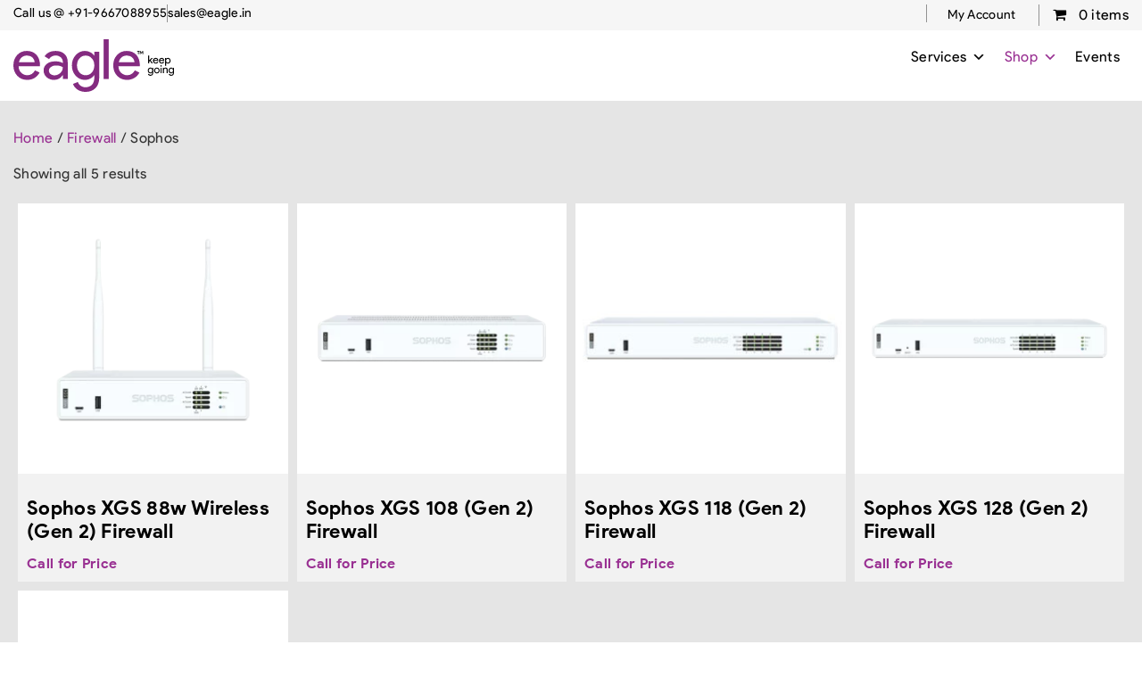

--- FILE ---
content_type: text/html; charset=UTF-8
request_url: https://www.eagle.in/product-category/firewall/sophos/
body_size: 31578
content:
<!DOCTYPE html>
<html lang="en-US">
<head>
	<meta charset="UTF-8" />
	<meta name="viewport" content="width=device-width, initial-scale=1" />
	<link rel="profile" href="https://gmpg.org/xfn/11" />
	<link rel="pingback" href="https://www.eagle.in/xmlrpc.php" />
	<style>
#wpadminbar #wp-admin-bar-wsm_free_top_button .ab-icon:before {
	content: "\f239";
	color: #FF9800;
	top: 3px;
}
</style><meta name='robots' content='index, follow, max-image-preview:large, max-snippet:-1, max-video-preview:-1' />
<script id="cookieyes" type="text/javascript" src="https://cdn-cookieyes.com/client_data/c5846870024a3ce22e1f5ab4/script.js"></script>
            <script data-no-defer="1" data-ezscrex="false" data-cfasync="false" data-pagespeed-no-defer data-cookieconsent="ignore">
                var ctPublicFunctions = {"_ajax_nonce":"c2fe54b096","_rest_nonce":"f28e6b3259","_ajax_url":"\/wp-admin\/admin-ajax.php","_rest_url":"https:\/\/www.eagle.in\/wp-json\/","data__cookies_type":"none","data__ajax_type":"rest","data__bot_detector_enabled":"1","data__frontend_data_log_enabled":1,"cookiePrefix":"","wprocket_detected":false,"host_url":"www.eagle.in","text__ee_click_to_select":"Click to select the whole data","text__ee_original_email":"The complete one is","text__ee_got_it":"Got it","text__ee_blocked":"Blocked","text__ee_cannot_connect":"Cannot connect","text__ee_cannot_decode":"Can not decode email. Unknown reason","text__ee_email_decoder":"CleanTalk email decoder","text__ee_wait_for_decoding":"The magic is on the way!","text__ee_decoding_process":"Please wait a few seconds while we decode the contact data."}
            </script>
        
            <script data-no-defer="1" data-ezscrex="false" data-cfasync="false" data-pagespeed-no-defer data-cookieconsent="ignore">
                var ctPublic = {"_ajax_nonce":"c2fe54b096","settings__forms__check_internal":"0","settings__forms__check_external":"0","settings__forms__force_protection":0,"settings__forms__search_test":"1","settings__forms__wc_add_to_cart":"1","settings__data__bot_detector_enabled":"1","settings__sfw__anti_crawler":0,"blog_home":"https:\/\/www.eagle.in\/","pixel__setting":"3","pixel__enabled":false,"pixel__url":null,"data__email_check_before_post":"1","data__email_check_exist_post":0,"data__cookies_type":"none","data__key_is_ok":true,"data__visible_fields_required":true,"wl_brandname":"Anti-Spam by CleanTalk","wl_brandname_short":"CleanTalk","ct_checkjs_key":1365575296,"emailEncoderPassKey":"01ff90ff7a3c5e717bed54267ac5a61c","bot_detector_forms_excluded":"W10=","advancedCacheExists":false,"varnishCacheExists":false,"wc_ajax_add_to_cart":true}
            </script>
        
<!-- Google Tag Manager for WordPress by gtm4wp.com -->
<script data-cfasync="false" data-pagespeed-no-defer>
	var gtm4wp_datalayer_name = "dataLayer";
	var dataLayer = dataLayer || [];
</script>
<!-- End Google Tag Manager for WordPress by gtm4wp.com -->
	<!-- This site is optimized with the Yoast SEO plugin v26.7 - https://yoast.com/wordpress/plugins/seo/ -->
	<title>Sophos - Eagle</title>
	<link rel="canonical" href="https://www.eagle.in/product-category/firewall/sophos/" />
	<meta property="og:locale" content="en_US" />
	<meta property="og:type" content="article" />
	<meta property="og:title" content="Sophos - Eagle" />
	<meta property="og:url" content="https://www.eagle.in/product-category/firewall/sophos/" />
	<meta property="og:site_name" content="Eagle" />
	<meta name="twitter:card" content="summary_large_image" />
	<meta name="twitter:site" content="@eagle_keepgoing" />
	<!-- / Yoast SEO plugin. -->


<link rel='dns-prefetch' href='//fd.cleantalk.org' />
<link rel="alternate" type="application/rss+xml" title="Eagle &raquo; Feed" href="https://www.eagle.in/feed/" />
<link rel="alternate" type="application/rss+xml" title="Eagle &raquo; Comments Feed" href="https://www.eagle.in/comments/feed/" />
<link rel="alternate" type="application/rss+xml" title="Eagle &raquo; Sophos Category Feed" href="https://www.eagle.in/product-category/firewall/sophos/feed/" />
<style id='wp-img-auto-sizes-contain-inline-css'>
img:is([sizes=auto i],[sizes^="auto," i]){contain-intrinsic-size:3000px 1500px}
/*# sourceURL=wp-img-auto-sizes-contain-inline-css */
</style>
<style id='cf-frontend-style-inline-css'>
@font-face {
	font-family: 'Product Sans Regular';
	font-weight: 400;
	src: url('https://www.eagle.in/wp-content/uploads/2023/11/Product-Sans-Regular.ttf') format('truetype');
}
@font-face {
	font-family: 'Product sans bold';
	font-weight: 700;
	src: url('https://www.eagle.in/wp-content/uploads/2023/11/Product-Sans-Bold.ttf') format('truetype'),
		url('https://www.eagle.in/wp-content/uploads/2023/11/Product-Sans-Bold-1.ttf') format('truetype');
}
@font-face {
	font-family: 'Product sans bold';
	font-weight: 700;
	src: url('https://www.eagle.in/wp-content/uploads/2023/11/Product-Sans-Bold.ttf') format('truetype'),
		url('https://www.eagle.in/wp-content/uploads/2023/11/Product-Sans-Bold-1.ttf') format('truetype');
}
/*# sourceURL=cf-frontend-style-inline-css */
</style>
<link rel='stylesheet' id='sbr_styles-css' href='https://www.eagle.in/wp-content/plugins/reviews-feed/assets/css/sbr-styles.min.css?ver=2.1.1' media='all' />
<link rel='stylesheet' id='hfe-widgets-style-css' href='https://www.eagle.in/wp-content/plugins/header-footer-elementor/inc/widgets-css/frontend.css?ver=2.8.0' media='all' />
<link rel='stylesheet' id='hfe-woo-product-grid-css' href='https://www.eagle.in/wp-content/plugins/header-footer-elementor/inc/widgets-css/woo-products.css?ver=2.8.0' media='all' />
<link rel='stylesheet' id='sby_common_styles-css' href='https://www.eagle.in/wp-content/plugins/feeds-for-youtube/public/build/css/sb-youtube-common.css?ver=2.6.2' media='all' />
<link rel='stylesheet' id='sby_styles-css' href='https://www.eagle.in/wp-content/plugins/feeds-for-youtube/public/build/css/sb-youtube-free.css?ver=2.6.2' media='all' />
<style id='wp-emoji-styles-inline-css'>

	img.wp-smiley, img.emoji {
		display: inline !important;
		border: none !important;
		box-shadow: none !important;
		height: 1em !important;
		width: 1em !important;
		margin: 0 0.07em !important;
		vertical-align: -0.1em !important;
		background: none !important;
		padding: 0 !important;
	}
/*# sourceURL=wp-emoji-styles-inline-css */
</style>
<link rel='stylesheet' id='wp-block-library-css' href='https://www.eagle.in/wp-includes/css/dist/block-library/style.min.css?ver=5bc56c35e2c25dd20e332816b558ac48' media='all' />
<style id='global-styles-inline-css'>
:root{--wp--preset--aspect-ratio--square: 1;--wp--preset--aspect-ratio--4-3: 4/3;--wp--preset--aspect-ratio--3-4: 3/4;--wp--preset--aspect-ratio--3-2: 3/2;--wp--preset--aspect-ratio--2-3: 2/3;--wp--preset--aspect-ratio--16-9: 16/9;--wp--preset--aspect-ratio--9-16: 9/16;--wp--preset--color--black: #000000;--wp--preset--color--cyan-bluish-gray: #abb8c3;--wp--preset--color--white: #ffffff;--wp--preset--color--pale-pink: #f78da7;--wp--preset--color--vivid-red: #cf2e2e;--wp--preset--color--luminous-vivid-orange: #ff6900;--wp--preset--color--luminous-vivid-amber: #fcb900;--wp--preset--color--light-green-cyan: #7bdcb5;--wp--preset--color--vivid-green-cyan: #00d084;--wp--preset--color--pale-cyan-blue: #8ed1fc;--wp--preset--color--vivid-cyan-blue: #0693e3;--wp--preset--color--vivid-purple: #9b51e0;--wp--preset--gradient--vivid-cyan-blue-to-vivid-purple: linear-gradient(135deg,rgb(6,147,227) 0%,rgb(155,81,224) 100%);--wp--preset--gradient--light-green-cyan-to-vivid-green-cyan: linear-gradient(135deg,rgb(122,220,180) 0%,rgb(0,208,130) 100%);--wp--preset--gradient--luminous-vivid-amber-to-luminous-vivid-orange: linear-gradient(135deg,rgb(252,185,0) 0%,rgb(255,105,0) 100%);--wp--preset--gradient--luminous-vivid-orange-to-vivid-red: linear-gradient(135deg,rgb(255,105,0) 0%,rgb(207,46,46) 100%);--wp--preset--gradient--very-light-gray-to-cyan-bluish-gray: linear-gradient(135deg,rgb(238,238,238) 0%,rgb(169,184,195) 100%);--wp--preset--gradient--cool-to-warm-spectrum: linear-gradient(135deg,rgb(74,234,220) 0%,rgb(151,120,209) 20%,rgb(207,42,186) 40%,rgb(238,44,130) 60%,rgb(251,105,98) 80%,rgb(254,248,76) 100%);--wp--preset--gradient--blush-light-purple: linear-gradient(135deg,rgb(255,206,236) 0%,rgb(152,150,240) 100%);--wp--preset--gradient--blush-bordeaux: linear-gradient(135deg,rgb(254,205,165) 0%,rgb(254,45,45) 50%,rgb(107,0,62) 100%);--wp--preset--gradient--luminous-dusk: linear-gradient(135deg,rgb(255,203,112) 0%,rgb(199,81,192) 50%,rgb(65,88,208) 100%);--wp--preset--gradient--pale-ocean: linear-gradient(135deg,rgb(255,245,203) 0%,rgb(182,227,212) 50%,rgb(51,167,181) 100%);--wp--preset--gradient--electric-grass: linear-gradient(135deg,rgb(202,248,128) 0%,rgb(113,206,126) 100%);--wp--preset--gradient--midnight: linear-gradient(135deg,rgb(2,3,129) 0%,rgb(40,116,252) 100%);--wp--preset--font-size--small: 13px;--wp--preset--font-size--medium: 20px;--wp--preset--font-size--large: 36px;--wp--preset--font-size--x-large: 42px;--wp--preset--spacing--20: 0.44rem;--wp--preset--spacing--30: 0.67rem;--wp--preset--spacing--40: 1rem;--wp--preset--spacing--50: 1.5rem;--wp--preset--spacing--60: 2.25rem;--wp--preset--spacing--70: 3.38rem;--wp--preset--spacing--80: 5.06rem;--wp--preset--shadow--natural: 6px 6px 9px rgba(0, 0, 0, 0.2);--wp--preset--shadow--deep: 12px 12px 50px rgba(0, 0, 0, 0.4);--wp--preset--shadow--sharp: 6px 6px 0px rgba(0, 0, 0, 0.2);--wp--preset--shadow--outlined: 6px 6px 0px -3px rgb(255, 255, 255), 6px 6px rgb(0, 0, 0);--wp--preset--shadow--crisp: 6px 6px 0px rgb(0, 0, 0);}:root { --wp--style--global--content-size: 800px;--wp--style--global--wide-size: 1200px; }:where(body) { margin: 0; }.wp-site-blocks > .alignleft { float: left; margin-right: 2em; }.wp-site-blocks > .alignright { float: right; margin-left: 2em; }.wp-site-blocks > .aligncenter { justify-content: center; margin-left: auto; margin-right: auto; }:where(.wp-site-blocks) > * { margin-block-start: 24px; margin-block-end: 0; }:where(.wp-site-blocks) > :first-child { margin-block-start: 0; }:where(.wp-site-blocks) > :last-child { margin-block-end: 0; }:root { --wp--style--block-gap: 24px; }:root :where(.is-layout-flow) > :first-child{margin-block-start: 0;}:root :where(.is-layout-flow) > :last-child{margin-block-end: 0;}:root :where(.is-layout-flow) > *{margin-block-start: 24px;margin-block-end: 0;}:root :where(.is-layout-constrained) > :first-child{margin-block-start: 0;}:root :where(.is-layout-constrained) > :last-child{margin-block-end: 0;}:root :where(.is-layout-constrained) > *{margin-block-start: 24px;margin-block-end: 0;}:root :where(.is-layout-flex){gap: 24px;}:root :where(.is-layout-grid){gap: 24px;}.is-layout-flow > .alignleft{float: left;margin-inline-start: 0;margin-inline-end: 2em;}.is-layout-flow > .alignright{float: right;margin-inline-start: 2em;margin-inline-end: 0;}.is-layout-flow > .aligncenter{margin-left: auto !important;margin-right: auto !important;}.is-layout-constrained > .alignleft{float: left;margin-inline-start: 0;margin-inline-end: 2em;}.is-layout-constrained > .alignright{float: right;margin-inline-start: 2em;margin-inline-end: 0;}.is-layout-constrained > .aligncenter{margin-left: auto !important;margin-right: auto !important;}.is-layout-constrained > :where(:not(.alignleft):not(.alignright):not(.alignfull)){max-width: var(--wp--style--global--content-size);margin-left: auto !important;margin-right: auto !important;}.is-layout-constrained > .alignwide{max-width: var(--wp--style--global--wide-size);}body .is-layout-flex{display: flex;}.is-layout-flex{flex-wrap: wrap;align-items: center;}.is-layout-flex > :is(*, div){margin: 0;}body .is-layout-grid{display: grid;}.is-layout-grid > :is(*, div){margin: 0;}body{padding-top: 0px;padding-right: 0px;padding-bottom: 0px;padding-left: 0px;}a:where(:not(.wp-element-button)){text-decoration: underline;}:root :where(.wp-element-button, .wp-block-button__link){background-color: #32373c;border-width: 0;color: #fff;font-family: inherit;font-size: inherit;font-style: inherit;font-weight: inherit;letter-spacing: inherit;line-height: inherit;padding-top: calc(0.667em + 2px);padding-right: calc(1.333em + 2px);padding-bottom: calc(0.667em + 2px);padding-left: calc(1.333em + 2px);text-decoration: none;text-transform: inherit;}.has-black-color{color: var(--wp--preset--color--black) !important;}.has-cyan-bluish-gray-color{color: var(--wp--preset--color--cyan-bluish-gray) !important;}.has-white-color{color: var(--wp--preset--color--white) !important;}.has-pale-pink-color{color: var(--wp--preset--color--pale-pink) !important;}.has-vivid-red-color{color: var(--wp--preset--color--vivid-red) !important;}.has-luminous-vivid-orange-color{color: var(--wp--preset--color--luminous-vivid-orange) !important;}.has-luminous-vivid-amber-color{color: var(--wp--preset--color--luminous-vivid-amber) !important;}.has-light-green-cyan-color{color: var(--wp--preset--color--light-green-cyan) !important;}.has-vivid-green-cyan-color{color: var(--wp--preset--color--vivid-green-cyan) !important;}.has-pale-cyan-blue-color{color: var(--wp--preset--color--pale-cyan-blue) !important;}.has-vivid-cyan-blue-color{color: var(--wp--preset--color--vivid-cyan-blue) !important;}.has-vivid-purple-color{color: var(--wp--preset--color--vivid-purple) !important;}.has-black-background-color{background-color: var(--wp--preset--color--black) !important;}.has-cyan-bluish-gray-background-color{background-color: var(--wp--preset--color--cyan-bluish-gray) !important;}.has-white-background-color{background-color: var(--wp--preset--color--white) !important;}.has-pale-pink-background-color{background-color: var(--wp--preset--color--pale-pink) !important;}.has-vivid-red-background-color{background-color: var(--wp--preset--color--vivid-red) !important;}.has-luminous-vivid-orange-background-color{background-color: var(--wp--preset--color--luminous-vivid-orange) !important;}.has-luminous-vivid-amber-background-color{background-color: var(--wp--preset--color--luminous-vivid-amber) !important;}.has-light-green-cyan-background-color{background-color: var(--wp--preset--color--light-green-cyan) !important;}.has-vivid-green-cyan-background-color{background-color: var(--wp--preset--color--vivid-green-cyan) !important;}.has-pale-cyan-blue-background-color{background-color: var(--wp--preset--color--pale-cyan-blue) !important;}.has-vivid-cyan-blue-background-color{background-color: var(--wp--preset--color--vivid-cyan-blue) !important;}.has-vivid-purple-background-color{background-color: var(--wp--preset--color--vivid-purple) !important;}.has-black-border-color{border-color: var(--wp--preset--color--black) !important;}.has-cyan-bluish-gray-border-color{border-color: var(--wp--preset--color--cyan-bluish-gray) !important;}.has-white-border-color{border-color: var(--wp--preset--color--white) !important;}.has-pale-pink-border-color{border-color: var(--wp--preset--color--pale-pink) !important;}.has-vivid-red-border-color{border-color: var(--wp--preset--color--vivid-red) !important;}.has-luminous-vivid-orange-border-color{border-color: var(--wp--preset--color--luminous-vivid-orange) !important;}.has-luminous-vivid-amber-border-color{border-color: var(--wp--preset--color--luminous-vivid-amber) !important;}.has-light-green-cyan-border-color{border-color: var(--wp--preset--color--light-green-cyan) !important;}.has-vivid-green-cyan-border-color{border-color: var(--wp--preset--color--vivid-green-cyan) !important;}.has-pale-cyan-blue-border-color{border-color: var(--wp--preset--color--pale-cyan-blue) !important;}.has-vivid-cyan-blue-border-color{border-color: var(--wp--preset--color--vivid-cyan-blue) !important;}.has-vivid-purple-border-color{border-color: var(--wp--preset--color--vivid-purple) !important;}.has-vivid-cyan-blue-to-vivid-purple-gradient-background{background: var(--wp--preset--gradient--vivid-cyan-blue-to-vivid-purple) !important;}.has-light-green-cyan-to-vivid-green-cyan-gradient-background{background: var(--wp--preset--gradient--light-green-cyan-to-vivid-green-cyan) !important;}.has-luminous-vivid-amber-to-luminous-vivid-orange-gradient-background{background: var(--wp--preset--gradient--luminous-vivid-amber-to-luminous-vivid-orange) !important;}.has-luminous-vivid-orange-to-vivid-red-gradient-background{background: var(--wp--preset--gradient--luminous-vivid-orange-to-vivid-red) !important;}.has-very-light-gray-to-cyan-bluish-gray-gradient-background{background: var(--wp--preset--gradient--very-light-gray-to-cyan-bluish-gray) !important;}.has-cool-to-warm-spectrum-gradient-background{background: var(--wp--preset--gradient--cool-to-warm-spectrum) !important;}.has-blush-light-purple-gradient-background{background: var(--wp--preset--gradient--blush-light-purple) !important;}.has-blush-bordeaux-gradient-background{background: var(--wp--preset--gradient--blush-bordeaux) !important;}.has-luminous-dusk-gradient-background{background: var(--wp--preset--gradient--luminous-dusk) !important;}.has-pale-ocean-gradient-background{background: var(--wp--preset--gradient--pale-ocean) !important;}.has-electric-grass-gradient-background{background: var(--wp--preset--gradient--electric-grass) !important;}.has-midnight-gradient-background{background: var(--wp--preset--gradient--midnight) !important;}.has-small-font-size{font-size: var(--wp--preset--font-size--small) !important;}.has-medium-font-size{font-size: var(--wp--preset--font-size--medium) !important;}.has-large-font-size{font-size: var(--wp--preset--font-size--large) !important;}.has-x-large-font-size{font-size: var(--wp--preset--font-size--x-large) !important;}
:root :where(.wp-block-pullquote){font-size: 1.5em;line-height: 1.6;}
/*# sourceURL=global-styles-inline-css */
</style>
<link rel='stylesheet' id='cleantalk-public-css-css' href='https://www.eagle.in/wp-content/plugins/cleantalk-spam-protect/css/cleantalk-public.min.css?ver=6.70.1_1766748403' media='all' />
<link rel='stylesheet' id='cleantalk-email-decoder-css-css' href='https://www.eagle.in/wp-content/plugins/cleantalk-spam-protect/css/cleantalk-email-decoder.min.css?ver=6.70.1_1766748403' media='all' />
<link rel='stylesheet' id='contact-form-7-css' href='https://www.eagle.in/wp-content/plugins/contact-form-7/includes/css/styles.css?ver=6.1.4' media='all' />
<link rel='stylesheet' id='wpmenucart-icons-css' href='https://www.eagle.in/wp-content/plugins/woocommerce-menu-bar-cart/assets/css/wpmenucart-icons.min.css?ver=2.14.12' media='all' />
<style id='wpmenucart-icons-inline-css'>
@font-face{font-family:WPMenuCart;src:url(https://www.eagle.in/wp-content/plugins/woocommerce-menu-bar-cart/assets/fonts/WPMenuCart.eot);src:url(https://www.eagle.in/wp-content/plugins/woocommerce-menu-bar-cart/assets/fonts/WPMenuCart.eot?#iefix) format('embedded-opentype'),url(https://www.eagle.in/wp-content/plugins/woocommerce-menu-bar-cart/assets/fonts/WPMenuCart.woff2) format('woff2'),url(https://www.eagle.in/wp-content/plugins/woocommerce-menu-bar-cart/assets/fonts/WPMenuCart.woff) format('woff'),url(https://www.eagle.in/wp-content/plugins/woocommerce-menu-bar-cart/assets/fonts/WPMenuCart.ttf) format('truetype'),url(https://www.eagle.in/wp-content/plugins/woocommerce-menu-bar-cart/assets/fonts/WPMenuCart.svg#WPMenuCart) format('svg');font-weight:400;font-style:normal;font-display:swap}
/*# sourceURL=wpmenucart-icons-inline-css */
</style>
<link rel='stylesheet' id='wpmenucart-css' href='https://www.eagle.in/wp-content/plugins/woocommerce-menu-bar-cart/assets/css/wpmenucart-main.min.css?ver=2.14.12' media='all' />
<link rel='stylesheet' id='woocommerce-layout-css' href='https://www.eagle.in/wp-content/plugins/woocommerce/assets/css/woocommerce-layout.css?ver=8.5.4' media='all' />
<link rel='stylesheet' id='woocommerce-smallscreen-css' href='https://www.eagle.in/wp-content/plugins/woocommerce/assets/css/woocommerce-smallscreen.css?ver=8.5.4' media='only screen and (max-width: 768px)' />
<link rel='stylesheet' id='woocommerce-general-css' href='https://www.eagle.in/wp-content/plugins/woocommerce/assets/css/woocommerce.css?ver=8.5.4' media='all' />
<style id='woocommerce-inline-inline-css'>
.woocommerce form .form-row .required { visibility: visible; }
/*# sourceURL=woocommerce-inline-inline-css */
</style>
<link rel='stylesheet' id='wsm-style-css' href='https://www.eagle.in/wp-content/plugins/wp-stats-manager/css/style.css?ver=1.2' media='all' />
<link rel='stylesheet' id='hfe-style-css' href='https://www.eagle.in/wp-content/plugins/header-footer-elementor/assets/css/header-footer-elementor.css?ver=2.8.0' media='all' />
<link rel='stylesheet' id='elementor-frontend-css' href='https://www.eagle.in/wp-content/plugins/elementor/assets/css/frontend.min.css?ver=3.34.0' media='all' />
<link rel='stylesheet' id='elementor-post-6-css' href='https://www.eagle.in/wp-content/uploads/elementor/css/post-6.css?ver=1767852931' media='all' />
<link rel='stylesheet' id='she-header-style-css' href='https://www.eagle.in/wp-content/plugins/sticky-header-effects-for-elementor/assets/css/she-header-style.css?ver=2.1.6' media='all' />
<link rel='stylesheet' id='sby-common-styles-css' href='https://www.eagle.in/wp-content/plugins/feeds-for-youtube/css/https://www.eagle.in/wp-content/plugins/feeds-for-youtube/public/build/css/sb-youtube-common.css?ver=2.6.2' media='all' />
<link rel='stylesheet' id='sby-styles-css' href='https://www.eagle.in/wp-content/plugins/feeds-for-youtube/css/https://www.eagle.in/wp-content/plugins/feeds-for-youtube/public/build/css/sb-youtube-free.css?ver=2.6.2' media='all' />
<link rel='stylesheet' id='elementor-post-39-css' href='https://www.eagle.in/wp-content/uploads/elementor/css/post-39.css?ver=1767852931' media='all' />
<link rel='stylesheet' id='elementor-post-41-css' href='https://www.eagle.in/wp-content/uploads/elementor/css/post-41.css?ver=1767852932' media='all' />
<link rel='stylesheet' id='megamenu-css' href='https://www.eagle.in/wp-content/uploads/maxmegamenu/style.css?ver=200d9c' media='all' />
<link rel='stylesheet' id='dashicons-css' href='https://www.eagle.in/wp-includes/css/dashicons.min.css?ver=5bc56c35e2c25dd20e332816b558ac48' media='all' />
<link rel='stylesheet' id='hello-elementor-css' href='https://www.eagle.in/wp-content/themes/hello-elementor/assets/css/reset.css?ver=3.4.4' media='all' />
<link rel='stylesheet' id='hello-elementor-theme-style-css' href='https://www.eagle.in/wp-content/themes/hello-elementor/assets/css/theme.css?ver=3.4.4' media='all' />
<link rel='stylesheet' id='chld_thm_cfg_child-css' href='https://www.eagle.in/wp-content/themes/hello-elementor-child/style.css?ver=5bc56c35e2c25dd20e332816b558ac48' media='all' />
<link rel='stylesheet' id='hello-elementor-header-footer-css' href='https://www.eagle.in/wp-content/themes/hello-elementor/assets/css/header-footer.css?ver=3.4.4' media='all' />
<link rel='stylesheet' id='hfe-elementor-icons-css' href='https://www.eagle.in/wp-content/plugins/elementor/assets/lib/eicons/css/elementor-icons.min.css?ver=5.34.0' media='all' />
<link rel='stylesheet' id='hfe-icons-list-css' href='https://www.eagle.in/wp-content/plugins/elementor/assets/css/widget-icon-list.min.css?ver=3.24.3' media='all' />
<link rel='stylesheet' id='hfe-social-icons-css' href='https://www.eagle.in/wp-content/plugins/elementor/assets/css/widget-social-icons.min.css?ver=3.24.0' media='all' />
<link rel='stylesheet' id='hfe-social-share-icons-brands-css' href='https://www.eagle.in/wp-content/plugins/elementor/assets/lib/font-awesome/css/brands.css?ver=5.15.3' media='all' />
<link rel='stylesheet' id='hfe-social-share-icons-fontawesome-css' href='https://www.eagle.in/wp-content/plugins/elementor/assets/lib/font-awesome/css/fontawesome.css?ver=5.15.3' media='all' />
<link rel='stylesheet' id='hfe-nav-menu-icons-css' href='https://www.eagle.in/wp-content/plugins/elementor/assets/lib/font-awesome/css/solid.css?ver=5.15.3' media='all' />
<link rel='stylesheet' id='wpr-text-animations-css-css' href='https://www.eagle.in/wp-content/plugins/royal-elementor-addons/assets/css/lib/animations/text-animations.min.css?ver=1.7.1045' media='all' />
<link rel='stylesheet' id='wpr-addons-css-css' href='https://www.eagle.in/wp-content/plugins/royal-elementor-addons/assets/css/frontend.min.css?ver=1.7.1045' media='all' />
<link rel='stylesheet' id='font-awesome-5-all-css' href='https://www.eagle.in/wp-content/plugins/elementor/assets/lib/font-awesome/css/all.min.css?ver=1.7.1045' media='all' />
<link rel='stylesheet' id='elementor-gf-local-poppins-css' href='https://eagle.in/wp-content/uploads/elementor/google-fonts/css/poppins.css?ver=1759744110' media='all' />
<script data-cfasync="false" src="https://www.eagle.in/wp-includes/js/jquery/jquery.min.js?ver=3.7.1" id="jquery-core-js"></script>
<script data-cfasync="false" src="https://www.eagle.in/wp-includes/js/jquery/jquery-migrate.min.js?ver=3.4.1" id="jquery-migrate-js"></script>
<script id="jquery-js-after">
!function($){"use strict";$(document).ready(function(){$(this).scrollTop()>100&&$(".hfe-scroll-to-top-wrap").removeClass("hfe-scroll-to-top-hide"),$(window).scroll(function(){$(this).scrollTop()<100?$(".hfe-scroll-to-top-wrap").fadeOut(300):$(".hfe-scroll-to-top-wrap").fadeIn(300)}),$(".hfe-scroll-to-top-wrap").on("click",function(){$("html, body").animate({scrollTop:0},300);return!1})})}(jQuery);
!function($){'use strict';$(document).ready(function(){var bar=$('.hfe-reading-progress-bar');if(!bar.length)return;$(window).on('scroll',function(){var s=$(window).scrollTop(),d=$(document).height()-$(window).height(),p=d? s/d*100:0;bar.css('width',p+'%')});});}(jQuery);
//# sourceURL=jquery-js-after
</script>
<script src="https://www.eagle.in/wp-content/plugins/cleantalk-spam-protect/js/apbct-public-bundle.min.js?ver=6.70.1_1766748403" id="apbct-public-bundle.min-js-js"></script>
<script src="https://fd.cleantalk.org/ct-bot-detector-wrapper.js?ver=6.70.1" id="ct_bot_detector-js" defer data-wp-strategy="defer"></script>
<script src="https://www.eagle.in/wp-content/plugins/woocommerce/assets/js/jquery-blockui/jquery.blockUI.min.js?ver=2.7.0-wc.8.5.4" id="jquery-blockui-js" defer data-wp-strategy="defer"></script>
<script id="wc-add-to-cart-js-extra">
var wc_add_to_cart_params = {"ajax_url":"/wp-admin/admin-ajax.php","wc_ajax_url":"/?wc-ajax=%%endpoint%%","i18n_view_cart":"View cart","cart_url":"https://www.eagle.in/cart/","is_cart":"","cart_redirect_after_add":"no"};
//# sourceURL=wc-add-to-cart-js-extra
</script>
<script src="https://www.eagle.in/wp-content/plugins/woocommerce/assets/js/frontend/add-to-cart.min.js?ver=8.5.4" id="wc-add-to-cart-js" defer data-wp-strategy="defer"></script>
<script src="https://www.eagle.in/wp-content/plugins/woocommerce/assets/js/js-cookie/js.cookie.min.js?ver=2.1.4-wc.8.5.4" id="js-cookie-js" defer data-wp-strategy="defer"></script>
<script id="woocommerce-js-extra">
var woocommerce_params = {"ajax_url":"/wp-admin/admin-ajax.php","wc_ajax_url":"/?wc-ajax=%%endpoint%%"};
//# sourceURL=woocommerce-js-extra
</script>
<script src="https://www.eagle.in/wp-content/plugins/woocommerce/assets/js/frontend/woocommerce.min.js?ver=8.5.4" id="woocommerce-js" defer data-wp-strategy="defer"></script>
<script async src="https://www.googletagmanager.com/gtag/js?id=G-29B3EMXH8E" id="google-tag-manager-js"></script>
<script id="google-tag-manager-js-after">
	window.dataLayer = window.dataLayer || [];
	function gtag(){dataLayer.push(arguments);}
	gtag('js', new Date());
	gtag('config', 'G-29B3EMXH8E', { 'send_page_view': false });
//# sourceURL=google-tag-manager-js-after
</script>
<script src="https://www.eagle.in/wp-content/plugins/sticky-header-effects-for-elementor/assets/js/she-header.js?ver=2.1.6" id="she-header-js"></script>
<link rel="https://api.w.org/" href="https://www.eagle.in/wp-json/" /><link rel="alternate" title="JSON" type="application/json" href="https://www.eagle.in/wp-json/wp/v2/product_cat/271" /><link rel="EditURI" type="application/rsd+xml" title="RSD" href="https://www.eagle.in/xmlrpc.php?rsd" />
<!-- HFCM by 99 Robots - Snippet # 1: GoogleTagManager -->
<!-- Google Tag Manager -->
<script>(function(w,d,s,l,i){w[l]=w[l]||[];w[l].push({'gtm.start':
new Date().getTime(),event:'gtm.js'});var f=d.getElementsByTagName(s)[0],
j=d.createElement(s),dl=l!='dataLayer'?'&l='+l:'';j.async=true;j.src=
'https://www.googletagmanager.com/gtm.js?id='+i+dl;f.parentNode.insertBefore(j,f);
})(window,document,'script','dataLayer','GTM-5VGVSFNH');</script>
<!-- End Google Tag Manager -->
<!-- /end HFCM by 99 Robots -->
<!-- Google Tag Manager -->
<script>(function(w,d,s,l,i){w[l]=w[l]||[];w[l].push({'gtm.start':
new Date().getTime(),event:'gtm.js'});var f=d.getElementsByTagName(s)[0],
j=d.createElement(s),dl=l!='dataLayer'?'&l='+l:'';j.async=true;j.src=
'https://www.googletagmanager.com/gtm.js?id='+i+dl;f.parentNode.insertBefore(j,f);
})(window,document,'script','dataLayer','GTM-TWWMDSBL');</script>
<!-- End Google Tag Manager -->
<style>div.woocommerce-variation-add-to-cart-disabled { display: none ! important; }</style>
        <!-- Wordpress Stats Manager -->
        <script type="text/javascript">
            var _wsm = _wsm || [];
            _wsm.push(['trackPageView']);
            _wsm.push(['enableLinkTracking']);
            _wsm.push(['enableHeartBeatTimer']);
            (function() {
                var u = "https://www.eagle.in/wp-content/plugins/wp-stats-manager/";
                _wsm.push(['setUrlReferrer', ""]);
                _wsm.push(['setTrackerUrl', "https://www.eagle.in/?wmcAction=wmcTrack"]);
                _wsm.push(['setSiteId', "1"]);
                _wsm.push(['setPageId', "0"]);
                _wsm.push(['setWpUserId', "0"]);
                var d = document,
                    g = d.createElement('script'),
                    s = d.getElementsByTagName('script')[0];
                g.type = 'text/javascript';
                g.async = true;
                g.defer = true;
                g.src = u + 'js/wsm_new.js';
                s.parentNode.insertBefore(g, s);
            })();
        </script>
        <!-- End Wordpress Stats Manager Code -->

<!-- Google Tag Manager for WordPress by gtm4wp.com -->
<!-- GTM Container placement set to off -->
<script data-cfasync="false" data-pagespeed-no-defer>
	var dataLayer_content = {"pagePostType":"product","pagePostType2":"tax-product","pageCategory":[]};
	dataLayer.push( dataLayer_content );
</script>
<script data-cfasync="false" data-pagespeed-no-defer>
	console.warn && console.warn("[GTM4WP] Google Tag Manager container code placement set to OFF !!!");
	console.warn && console.warn("[GTM4WP] Data layer codes are active but GTM container must be loaded using custom coding !!!");
</script>
<!-- End Google Tag Manager for WordPress by gtm4wp.com -->	<noscript><style>.woocommerce-product-gallery{ opacity: 1 !important; }</style></noscript>
	<meta name="generator" content="Elementor 3.34.0; features: e_font_icon_svg, additional_custom_breakpoints; settings: css_print_method-external, google_font-enabled, font_display-swap">
			<style>
				.e-con.e-parent:nth-of-type(n+4):not(.e-lazyloaded):not(.e-no-lazyload),
				.e-con.e-parent:nth-of-type(n+4):not(.e-lazyloaded):not(.e-no-lazyload) * {
					background-image: none !important;
				}
				@media screen and (max-height: 1024px) {
					.e-con.e-parent:nth-of-type(n+3):not(.e-lazyloaded):not(.e-no-lazyload),
					.e-con.e-parent:nth-of-type(n+3):not(.e-lazyloaded):not(.e-no-lazyload) * {
						background-image: none !important;
					}
				}
				@media screen and (max-height: 640px) {
					.e-con.e-parent:nth-of-type(n+2):not(.e-lazyloaded):not(.e-no-lazyload),
					.e-con.e-parent:nth-of-type(n+2):not(.e-lazyloaded):not(.e-no-lazyload) * {
						background-image: none !important;
					}
				}
			</style>
			<style type="text/css">.wpgs-for .slick-arrow::before,.wpgs-nav .slick-prev::before, .wpgs-nav .slick-next::before{color:#000;}.fancybox-bg{background-color:rgba(10,0,0,0.75);}.fancybox-caption,.fancybox-infobar{color:#fff;}.wpgs-nav .slick-slide{border-color:transparent}.wpgs-nav .slick-current{border-color:#000}.wpgs-video-wrapper{min-height:500px;}</style><link rel="icon" href="https://www.eagle.in/wp-content/uploads/2023/11/fav-100x100.png" sizes="32x32" />
<link rel="icon" href="https://www.eagle.in/wp-content/uploads/2023/11/fav-300x300.png" sizes="192x192" />
<link rel="apple-touch-icon" href="https://www.eagle.in/wp-content/uploads/2023/11/fav-300x300.png" />
<meta name="msapplication-TileImage" content="https://www.eagle.in/wp-content/uploads/2023/11/fav-300x300.png" />
		<style id="wp-custom-css">
			.single-product .product_meta > span {
  display: block;
  margin-bottom: 5px;
}

#footer {
  box-shadow: 0px -12px 15px -3px rgba(0, 0, 0, 0.1);
}

.KeyFeature{
	margin:30px 0px 50px 0px;
}

.keyPic {
/*   padding: 0 22px; */
	width:70%;
  height: 70px;
  position: relative;
  display: flex;
  justify-content: center;
  align-items: center;
	position:absolute;
	top:0;
}
.title{
	position:absolute;
	top:70px;
	padding:5px;
}
.desc{
	position:absolute;
	font-size:0.9em;
	top:80px;
	z-index:-1;
	transform: translateY(0px);
	opacity: 0;
	transition: opacity 0.3s ease, transform 0.3s ease-in-out;
  pointer-events: none;
  visibility: hidden;
}

.title:hover,
.keyPic:hover {
  cursor: pointer;
}

.keyPic:hover ~ .title {
  opacity: 0;
  transition: opacity 0.3s ease, transform 0.5s ease-in-out;
}

.title:hover {
  opacity: 0;
  transition: opacity 0.3s ease, transform 0.5s ease-in-out;
}

.title:hover ~ .desc,
.keyPic:hover ~ .desc {
  opacity: 1;
  transform: translateY(10px);
  visibility: visible;
  pointer-events: auto;
}

#implePoint{
	width:500px !important;
	height:80px;
}
.impleDesc{
	width:auto;
	height:100% !important;
}
/* .impleDesc{
	visibility:hidden;
	transform: translateY(-15px);
	opacity: 0;
	transition: opacity 0.3s ease, transform 0.3s ease-in-out;
  pointer-events: none;
  visibility: hidden;
}

#implePoint:hover ~ .impleDesc{
	visibility:visible;
	opacity: 1;
  transform: translateY(0px);
  pointer-events: auto;
}
.dashedContainer{
	background-color:red;
} */

#dashedLine{
border-style: dashed;
border-width: 3px 0px 0px 0px;
margin-top:30px;
}

#dashedLineTop{
	border-style: dashed;
border-width: 3px 3px 0px 0px;
margin-top:30px;
	height:100%;
}

#dashedLineBottom{
			border-style: dashed;
border-width: 0px 3px 3px 0px;
margin-top:-20px;
	height:10%;
}


.MankeyPic, .Mantitle{
	cursor:pointer;
	z-index:2;
}


.ManDesc{
	transform: translateY(-10px);
	opacity: 0;
	font-size:0.9em;
	transition: opacity 0.3s ease, transform 0.3s ease-in-out;
  pointer-events: none;
  visibility: hidden;
	margin-top:5px;
	
}
.MankeyPic:hover ~ .ManDesc,
.Mantitle:hover ~ .ManDesc{
	opacity: 1;
  transform: translateY(0px);
  visibility: visible;
  pointer-events: auto;
}



div[aria-label="Products"] {
  display: none !important;
}

/* Hide the Services dropdown */
div[aria-label="Services"] {
  display: none !important;
}

/* Tag label on product image */
.tag-label {
    position: absolute;
    top: 10px;   
    left: 10px;  
    background-color: #992f92; 
    color: #fff;
    padding: 5px 8px;
    font-size: 12px;
    font-weight: bold;
    border-radius: 3px;
    z-index: 10;
}

/* Make sure the image container is relative */
ul.products li.product .woocommerce-LoopProduct-link {
    position: relative;
}

/* Single product page adjustment */
.single-product .tag-label {
    top: 15px;   
    left: 15px;  
    font-size: 12px; 
    padding: 5px 8px;
}

/* Responsive adjustments for mobile */
@media only screen and (max-width: 768px) {
    .tag-label {
        top: 5px;      /* move closer to top on small screens */
        left: 5px;     /* move closer to left */
        font-size: 10px; /* smaller font */
        padding: 3px 6px; /* smaller padding */
    }

    .single-product .tag-label {
        top: 8px;
        left: 8px;
        font-size: 11px;
        padding: 4px 6px;
    }
}

select.orderby {
    display: none;
}

.descNew {
    transform: translateY(-20px); 
    opacity: 0;
    transition: transform 0.3s ease-out, opacity 0.3s ease-out;
}

#titleNew:hover + .descNew {
    transform: translateY(0); 
    opacity: 1;
}

#titleNew {
    cursor: default;
    color: #007bff;
}

.woocommerce-product-details__short-description table,
.woocommerce-product-details__short-description td {
  border: none !important;
  border-collapse: collapse !important;
  box-shadow: none !important;
}

		</style>
		<style id="wpr_lightbox_styles">
				.lg-backdrop {
					background-color: rgba(0,0,0,0.6) !important;
				}
				.lg-toolbar,
				.lg-dropdown {
					background-color: rgba(0,0,0,0.8) !important;
				}
				.lg-dropdown:after {
					border-bottom-color: rgba(0,0,0,0.8) !important;
				}
				.lg-sub-html {
					background-color: rgba(0,0,0,0.8) !important;
				}
				.lg-thumb-outer,
				.lg-progress-bar {
					background-color: #444444 !important;
				}
				.lg-progress {
					background-color: #a90707 !important;
				}
				.lg-icon {
					color: #efefef !important;
					font-size: 20px !important;
				}
				.lg-icon.lg-toogle-thumb {
					font-size: 24px !important;
				}
				.lg-icon:hover,
				.lg-dropdown-text:hover {
					color: #ffffff !important;
				}
				.lg-sub-html,
				.lg-dropdown-text {
					color: #efefef !important;
					font-size: 14px !important;
				}
				#lg-counter {
					color: #efefef !important;
					font-size: 14px !important;
				}
				.lg-prev,
				.lg-next {
					font-size: 35px !important;
				}

				/* Defaults */
				.lg-icon {
				background-color: transparent !important;
				}

				#lg-counter {
				opacity: 0.9;
				}

				.lg-thumb-outer {
				padding: 0 10px;
				}

				.lg-thumb-item {
				border-radius: 0 !important;
				border: none !important;
				opacity: 0.5;
				}

				.lg-thumb-item.active {
					opacity: 1;
				}
	         </style><style type="text/css">/** Mega Menu CSS: fs **/</style>
</head>

<body data-rsssl=1 class="archive tax-product_cat term-sophos term-271 wp-custom-logo wp-embed-responsive wp-theme-hello-elementor wp-child-theme-hello-elementor-child theme-hello-elementor woocommerce woocommerce-page woocommerce-no-js ehf-header ehf-footer ehf-template-hello-elementor ehf-stylesheet-hello-elementor-child mega-menu-menu-1 hello-elementor-default elementor-default elementor-kit-6">
<!-- Google Tag Manager (noscript) -->
<noscript><iframe src="https://www.googletagmanager.com/ns.html?id=GTM-TWWMDSBL"
height="0" width="0" style="display:none;visibility:hidden"></iframe></noscript>
<!-- End Google Tag Manager (noscript) -->
<script>
  window.addEventListener('load', function() {
    if (window.location.pathname == "/contact-us/") {
      var set = setInterval(function() {
        if (jQuery('.wpcf7-response-output:contains("Thank you for your message.")').is(":visible")) {
          gtag('event', 'conversion', {
            'send_to': 'AW-1038200578/LkonCLTprc0DEILehu8D'
          });
          clearInterval(set);
        }
      }, 2000);
    }
  });

</script><div id="page" class="hfeed site">

		<header id="masthead" itemscope="itemscope" itemtype="https://schema.org/WPHeader">
			<p class="main-title bhf-hidden" itemprop="headline"><a href="https://www.eagle.in" title="Eagle" rel="home">Eagle</a></p>
					<div data-elementor-type="wp-post" data-elementor-id="39" class="elementor elementor-39">
				<div class="elementor-element elementor-element-b487598 elementor-hidden-desktop e-flex e-con-boxed wpr-particle-no wpr-jarallax-no wpr-parallax-no wpr-sticky-section-no e-con e-parent" data-id="b487598" data-element_type="container" id="Header_top_bar" data-settings="{&quot;background_background&quot;:&quot;classic&quot;}">
					<div class="e-con-inner">
		<div class="elementor-element elementor-element-812672b e-con-full e-flex wpr-particle-no wpr-jarallax-no wpr-parallax-no wpr-sticky-section-no e-con e-child" data-id="812672b" data-element_type="container">
				<div class="elementor-element elementor-element-d096bdc elementor-icon-list--layout-inline elementor-align-end elementor-mobile-align-center elementor-widget-mobile__width-inherit elementor-list-item-link-full_width elementor-widget elementor-widget-icon-list" data-id="d096bdc" data-element_type="widget" data-widget_type="icon-list.default">
				<div class="elementor-widget-container">
							<ul class="elementor-icon-list-items elementor-inline-items">
							<li class="elementor-icon-list-item elementor-inline-item">
											<a href="tel:+91-9667088955">

											<span class="elementor-icon-list-text">Call us @ +91-9667088955</span>
											</a>
									</li>
								<li class="elementor-icon-list-item elementor-inline-item">
											<a href="mailto:sales@eagle.in">

											<span class="elementor-icon-list-text">sales@eagle.in</span>
											</a>
									</li>
						</ul>
						</div>
				</div>
				</div>
		<div class="elementor-element elementor-element-f44c27b e-con-full e-flex wpr-particle-no wpr-jarallax-no wpr-parallax-no wpr-sticky-section-no e-con e-child" data-id="f44c27b" data-element_type="container">
				<div class="elementor-element elementor-element-790e3c9 hfe-nav-menu__breakpoint-none hfe-submenu-animation-slide_up hfe-submenu-icon-arrow hfe-link-redirect-child elementor-widget elementor-widget-navigation-menu" data-id="790e3c9" data-element_type="widget" id="account_menu" data-settings="{&quot;padding_vertical_menu_item&quot;:{&quot;unit&quot;:&quot;px&quot;,&quot;size&quot;:5,&quot;sizes&quot;:[]},&quot;menu_space_between&quot;:{&quot;unit&quot;:&quot;px&quot;,&quot;size&quot;:0,&quot;sizes&quot;:[]},&quot;width_dropdown_item&quot;:{&quot;unit&quot;:&quot;px&quot;,&quot;size&quot;:&quot;&quot;,&quot;sizes&quot;:[]},&quot;padding_horizontal_dropdown_item&quot;:{&quot;unit&quot;:&quot;px&quot;,&quot;size&quot;:15,&quot;sizes&quot;:[]},&quot;padding_horizontal_menu_item&quot;:{&quot;unit&quot;:&quot;px&quot;,&quot;size&quot;:15,&quot;sizes&quot;:[]},&quot;padding_horizontal_menu_item_tablet&quot;:{&quot;unit&quot;:&quot;px&quot;,&quot;size&quot;:&quot;&quot;,&quot;sizes&quot;:[]},&quot;padding_horizontal_menu_item_mobile&quot;:{&quot;unit&quot;:&quot;px&quot;,&quot;size&quot;:&quot;&quot;,&quot;sizes&quot;:[]},&quot;padding_vertical_menu_item_tablet&quot;:{&quot;unit&quot;:&quot;px&quot;,&quot;size&quot;:&quot;&quot;,&quot;sizes&quot;:[]},&quot;padding_vertical_menu_item_mobile&quot;:{&quot;unit&quot;:&quot;px&quot;,&quot;size&quot;:&quot;&quot;,&quot;sizes&quot;:[]},&quot;menu_space_between_tablet&quot;:{&quot;unit&quot;:&quot;px&quot;,&quot;size&quot;:&quot;&quot;,&quot;sizes&quot;:[]},&quot;menu_space_between_mobile&quot;:{&quot;unit&quot;:&quot;px&quot;,&quot;size&quot;:&quot;&quot;,&quot;sizes&quot;:[]},&quot;menu_row_space&quot;:{&quot;unit&quot;:&quot;px&quot;,&quot;size&quot;:&quot;&quot;,&quot;sizes&quot;:[]},&quot;menu_row_space_tablet&quot;:{&quot;unit&quot;:&quot;px&quot;,&quot;size&quot;:&quot;&quot;,&quot;sizes&quot;:[]},&quot;menu_row_space_mobile&quot;:{&quot;unit&quot;:&quot;px&quot;,&quot;size&quot;:&quot;&quot;,&quot;sizes&quot;:[]},&quot;dropdown_border_radius&quot;:{&quot;unit&quot;:&quot;px&quot;,&quot;top&quot;:&quot;&quot;,&quot;right&quot;:&quot;&quot;,&quot;bottom&quot;:&quot;&quot;,&quot;left&quot;:&quot;&quot;,&quot;isLinked&quot;:true},&quot;dropdown_border_radius_tablet&quot;:{&quot;unit&quot;:&quot;px&quot;,&quot;top&quot;:&quot;&quot;,&quot;right&quot;:&quot;&quot;,&quot;bottom&quot;:&quot;&quot;,&quot;left&quot;:&quot;&quot;,&quot;isLinked&quot;:true},&quot;dropdown_border_radius_mobile&quot;:{&quot;unit&quot;:&quot;px&quot;,&quot;top&quot;:&quot;&quot;,&quot;right&quot;:&quot;&quot;,&quot;bottom&quot;:&quot;&quot;,&quot;left&quot;:&quot;&quot;,&quot;isLinked&quot;:true},&quot;width_dropdown_item_tablet&quot;:{&quot;unit&quot;:&quot;px&quot;,&quot;size&quot;:&quot;&quot;,&quot;sizes&quot;:[]},&quot;width_dropdown_item_mobile&quot;:{&quot;unit&quot;:&quot;px&quot;,&quot;size&quot;:&quot;&quot;,&quot;sizes&quot;:[]},&quot;padding_horizontal_dropdown_item_tablet&quot;:{&quot;unit&quot;:&quot;px&quot;,&quot;size&quot;:&quot;&quot;,&quot;sizes&quot;:[]},&quot;padding_horizontal_dropdown_item_mobile&quot;:{&quot;unit&quot;:&quot;px&quot;,&quot;size&quot;:&quot;&quot;,&quot;sizes&quot;:[]},&quot;padding_vertical_dropdown_item&quot;:{&quot;unit&quot;:&quot;px&quot;,&quot;size&quot;:15,&quot;sizes&quot;:[]},&quot;padding_vertical_dropdown_item_tablet&quot;:{&quot;unit&quot;:&quot;px&quot;,&quot;size&quot;:&quot;&quot;,&quot;sizes&quot;:[]},&quot;padding_vertical_dropdown_item_mobile&quot;:{&quot;unit&quot;:&quot;px&quot;,&quot;size&quot;:&quot;&quot;,&quot;sizes&quot;:[]},&quot;distance_from_menu&quot;:{&quot;unit&quot;:&quot;px&quot;,&quot;size&quot;:&quot;&quot;,&quot;sizes&quot;:[]},&quot;distance_from_menu_tablet&quot;:{&quot;unit&quot;:&quot;px&quot;,&quot;size&quot;:&quot;&quot;,&quot;sizes&quot;:[]},&quot;distance_from_menu_mobile&quot;:{&quot;unit&quot;:&quot;px&quot;,&quot;size&quot;:&quot;&quot;,&quot;sizes&quot;:[]},&quot;toggle_size&quot;:{&quot;unit&quot;:&quot;px&quot;,&quot;size&quot;:&quot;&quot;,&quot;sizes&quot;:[]},&quot;toggle_size_tablet&quot;:{&quot;unit&quot;:&quot;px&quot;,&quot;size&quot;:&quot;&quot;,&quot;sizes&quot;:[]},&quot;toggle_size_mobile&quot;:{&quot;unit&quot;:&quot;px&quot;,&quot;size&quot;:&quot;&quot;,&quot;sizes&quot;:[]},&quot;toggle_border_width&quot;:{&quot;unit&quot;:&quot;px&quot;,&quot;size&quot;:&quot;&quot;,&quot;sizes&quot;:[]},&quot;toggle_border_width_tablet&quot;:{&quot;unit&quot;:&quot;px&quot;,&quot;size&quot;:&quot;&quot;,&quot;sizes&quot;:[]},&quot;toggle_border_width_mobile&quot;:{&quot;unit&quot;:&quot;px&quot;,&quot;size&quot;:&quot;&quot;,&quot;sizes&quot;:[]},&quot;toggle_border_radius&quot;:{&quot;unit&quot;:&quot;px&quot;,&quot;size&quot;:&quot;&quot;,&quot;sizes&quot;:[]},&quot;toggle_border_radius_tablet&quot;:{&quot;unit&quot;:&quot;px&quot;,&quot;size&quot;:&quot;&quot;,&quot;sizes&quot;:[]},&quot;toggle_border_radius_mobile&quot;:{&quot;unit&quot;:&quot;px&quot;,&quot;size&quot;:&quot;&quot;,&quot;sizes&quot;:[]}}" data-widget_type="navigation-menu.default">
				<div class="elementor-widget-container">
								<div class="hfe-nav-menu hfe-layout-horizontal hfe-nav-menu-layout horizontal hfe-pointer__none" data-layout="horizontal">
				<div role="button" class="hfe-nav-menu__toggle elementor-clickable" tabindex="0" aria-label="Menu Toggle">
					<span class="screen-reader-text">Menu</span>
					<div class="hfe-nav-menu-icon">
											</div>
				</div>
				<nav class="hfe-nav-menu__layout-horizontal hfe-nav-menu__submenu-arrow" data-toggle-icon="" data-close-icon="" data-full-width="">
					<ul id="menu-1-790e3c9" class="hfe-nav-menu"><li id="menu-item-69235" class="menu-item menu-item-type-custom menu-item-object-custom menu-item-has-children parent hfe-has-submenu hfe-creative-menu"><div class="hfe-has-submenu-container" tabindex="0" role="button" aria-haspopup="true" aria-expanded="false"><a href="#" class = "hfe-menu-item">My Account<span class='hfe-menu-toggle sub-arrow hfe-menu-child-0'><i class='fa'></i></span></a></div>
<ul class="sub-menu">
	<li id="menu-item-69218" class="menu-item menu-item-type-post_type menu-item-object-page hfe-creative-menu"><a href="https://www.eagle.in/my-account/" class = "hfe-sub-menu-item">Login/Signup</a></li>
</ul>
</li>
<li class="menu-item menu-item-type-custom menu-item-object-custom menu-item-has-children parent hfe-has-submenu hfe-creative-menu wpmenucartli wpmenucart-display-standard menu-item" id="wpmenucartli"><a class="wpmenucart-contents empty-wpmenucart-visible" href="https://www.eagle.in/shop-2/" title="Start shopping"><i class="wpmenucart-icon-shopping-cart-0" role="img" aria-label="Cart"></i><span class="cartcontents">0 items</span></a></li></ul> 
				</nav>
			</div>
							</div>
				</div>
				</div>
					</div>
				</div>
		<div class="elementor-element elementor-element-d3694c8 elementor-hidden-tablet elementor-hidden-mobile e-flex e-con-boxed wpr-particle-no wpr-jarallax-no wpr-parallax-no wpr-sticky-section-no e-con e-parent" data-id="d3694c8" data-element_type="container" data-settings="{&quot;background_background&quot;:&quot;classic&quot;}">
					<div class="e-con-inner">
		<div class="elementor-element elementor-element-f3005e5 e-con-full elementor-hidden-mobile e-flex wpr-particle-no wpr-jarallax-no wpr-parallax-no wpr-sticky-section-no e-con e-child" data-id="f3005e5" data-element_type="container">
				<div class="elementor-element elementor-element-aa77e51 elementor-icon-list--layout-inline elementor-align-end elementor-list-item-link-full_width elementor-widget elementor-widget-icon-list" data-id="aa77e51" data-element_type="widget" data-widget_type="icon-list.default">
				<div class="elementor-widget-container">
							<ul class="elementor-icon-list-items elementor-inline-items">
							<li class="elementor-icon-list-item elementor-inline-item">
											<a href="https://www.eagle.in/contact-us/">

											<span class="elementor-icon-list-text">Call us @ +91-9667088955</span>
											</a>
									</li>
								<li class="elementor-icon-list-item elementor-inline-item">
											<a href="mailto:sales@eagle.in">

											<span class="elementor-icon-list-text">sales@eagle.in</span>
											</a>
									</li>
						</ul>
						</div>
				</div>
				</div>
		<div class="elementor-element elementor-element-cb72892 e-con-full e-flex wpr-particle-no wpr-jarallax-no wpr-parallax-no wpr-sticky-section-no e-con e-child" data-id="cb72892" data-element_type="container">
				<div class="elementor-element elementor-element-23cd948 hfe-nav-menu__align-right hfe-nav-menu__breakpoint-none hfe-submenu-animation-slide_up hfe-submenu-icon-arrow hfe-link-redirect-child elementor-widget elementor-widget-navigation-menu" data-id="23cd948" data-element_type="widget" data-settings="{&quot;padding_vertical_menu_item&quot;:{&quot;unit&quot;:&quot;px&quot;,&quot;size&quot;:5,&quot;sizes&quot;:[]},&quot;menu_space_between&quot;:{&quot;unit&quot;:&quot;px&quot;,&quot;size&quot;:0,&quot;sizes&quot;:[]},&quot;width_dropdown_item&quot;:{&quot;unit&quot;:&quot;px&quot;,&quot;size&quot;:&quot;&quot;,&quot;sizes&quot;:[]},&quot;padding_horizontal_dropdown_item&quot;:{&quot;unit&quot;:&quot;px&quot;,&quot;size&quot;:15,&quot;sizes&quot;:[]},&quot;padding_horizontal_menu_item&quot;:{&quot;unit&quot;:&quot;px&quot;,&quot;size&quot;:15,&quot;sizes&quot;:[]},&quot;padding_horizontal_menu_item_tablet&quot;:{&quot;unit&quot;:&quot;px&quot;,&quot;size&quot;:&quot;&quot;,&quot;sizes&quot;:[]},&quot;padding_horizontal_menu_item_mobile&quot;:{&quot;unit&quot;:&quot;px&quot;,&quot;size&quot;:&quot;&quot;,&quot;sizes&quot;:[]},&quot;padding_vertical_menu_item_tablet&quot;:{&quot;unit&quot;:&quot;px&quot;,&quot;size&quot;:&quot;&quot;,&quot;sizes&quot;:[]},&quot;padding_vertical_menu_item_mobile&quot;:{&quot;unit&quot;:&quot;px&quot;,&quot;size&quot;:&quot;&quot;,&quot;sizes&quot;:[]},&quot;menu_space_between_tablet&quot;:{&quot;unit&quot;:&quot;px&quot;,&quot;size&quot;:&quot;&quot;,&quot;sizes&quot;:[]},&quot;menu_space_between_mobile&quot;:{&quot;unit&quot;:&quot;px&quot;,&quot;size&quot;:&quot;&quot;,&quot;sizes&quot;:[]},&quot;menu_row_space&quot;:{&quot;unit&quot;:&quot;px&quot;,&quot;size&quot;:&quot;&quot;,&quot;sizes&quot;:[]},&quot;menu_row_space_tablet&quot;:{&quot;unit&quot;:&quot;px&quot;,&quot;size&quot;:&quot;&quot;,&quot;sizes&quot;:[]},&quot;menu_row_space_mobile&quot;:{&quot;unit&quot;:&quot;px&quot;,&quot;size&quot;:&quot;&quot;,&quot;sizes&quot;:[]},&quot;dropdown_border_radius&quot;:{&quot;unit&quot;:&quot;px&quot;,&quot;top&quot;:&quot;&quot;,&quot;right&quot;:&quot;&quot;,&quot;bottom&quot;:&quot;&quot;,&quot;left&quot;:&quot;&quot;,&quot;isLinked&quot;:true},&quot;dropdown_border_radius_tablet&quot;:{&quot;unit&quot;:&quot;px&quot;,&quot;top&quot;:&quot;&quot;,&quot;right&quot;:&quot;&quot;,&quot;bottom&quot;:&quot;&quot;,&quot;left&quot;:&quot;&quot;,&quot;isLinked&quot;:true},&quot;dropdown_border_radius_mobile&quot;:{&quot;unit&quot;:&quot;px&quot;,&quot;top&quot;:&quot;&quot;,&quot;right&quot;:&quot;&quot;,&quot;bottom&quot;:&quot;&quot;,&quot;left&quot;:&quot;&quot;,&quot;isLinked&quot;:true},&quot;width_dropdown_item_tablet&quot;:{&quot;unit&quot;:&quot;px&quot;,&quot;size&quot;:&quot;&quot;,&quot;sizes&quot;:[]},&quot;width_dropdown_item_mobile&quot;:{&quot;unit&quot;:&quot;px&quot;,&quot;size&quot;:&quot;&quot;,&quot;sizes&quot;:[]},&quot;padding_horizontal_dropdown_item_tablet&quot;:{&quot;unit&quot;:&quot;px&quot;,&quot;size&quot;:&quot;&quot;,&quot;sizes&quot;:[]},&quot;padding_horizontal_dropdown_item_mobile&quot;:{&quot;unit&quot;:&quot;px&quot;,&quot;size&quot;:&quot;&quot;,&quot;sizes&quot;:[]},&quot;padding_vertical_dropdown_item&quot;:{&quot;unit&quot;:&quot;px&quot;,&quot;size&quot;:15,&quot;sizes&quot;:[]},&quot;padding_vertical_dropdown_item_tablet&quot;:{&quot;unit&quot;:&quot;px&quot;,&quot;size&quot;:&quot;&quot;,&quot;sizes&quot;:[]},&quot;padding_vertical_dropdown_item_mobile&quot;:{&quot;unit&quot;:&quot;px&quot;,&quot;size&quot;:&quot;&quot;,&quot;sizes&quot;:[]},&quot;distance_from_menu&quot;:{&quot;unit&quot;:&quot;px&quot;,&quot;size&quot;:&quot;&quot;,&quot;sizes&quot;:[]},&quot;distance_from_menu_tablet&quot;:{&quot;unit&quot;:&quot;px&quot;,&quot;size&quot;:&quot;&quot;,&quot;sizes&quot;:[]},&quot;distance_from_menu_mobile&quot;:{&quot;unit&quot;:&quot;px&quot;,&quot;size&quot;:&quot;&quot;,&quot;sizes&quot;:[]},&quot;toggle_size&quot;:{&quot;unit&quot;:&quot;px&quot;,&quot;size&quot;:&quot;&quot;,&quot;sizes&quot;:[]},&quot;toggle_size_tablet&quot;:{&quot;unit&quot;:&quot;px&quot;,&quot;size&quot;:&quot;&quot;,&quot;sizes&quot;:[]},&quot;toggle_size_mobile&quot;:{&quot;unit&quot;:&quot;px&quot;,&quot;size&quot;:&quot;&quot;,&quot;sizes&quot;:[]},&quot;toggle_border_width&quot;:{&quot;unit&quot;:&quot;px&quot;,&quot;size&quot;:&quot;&quot;,&quot;sizes&quot;:[]},&quot;toggle_border_width_tablet&quot;:{&quot;unit&quot;:&quot;px&quot;,&quot;size&quot;:&quot;&quot;,&quot;sizes&quot;:[]},&quot;toggle_border_width_mobile&quot;:{&quot;unit&quot;:&quot;px&quot;,&quot;size&quot;:&quot;&quot;,&quot;sizes&quot;:[]},&quot;toggle_border_radius&quot;:{&quot;unit&quot;:&quot;px&quot;,&quot;size&quot;:&quot;&quot;,&quot;sizes&quot;:[]},&quot;toggle_border_radius_tablet&quot;:{&quot;unit&quot;:&quot;px&quot;,&quot;size&quot;:&quot;&quot;,&quot;sizes&quot;:[]},&quot;toggle_border_radius_mobile&quot;:{&quot;unit&quot;:&quot;px&quot;,&quot;size&quot;:&quot;&quot;,&quot;sizes&quot;:[]}}" data-widget_type="navigation-menu.default">
				<div class="elementor-widget-container">
								<div class="hfe-nav-menu hfe-layout-horizontal hfe-nav-menu-layout horizontal hfe-pointer__none" data-layout="horizontal">
				<div role="button" class="hfe-nav-menu__toggle elementor-clickable" tabindex="0" aria-label="Menu Toggle">
					<span class="screen-reader-text">Menu</span>
					<div class="hfe-nav-menu-icon">
											</div>
				</div>
				<nav class="hfe-nav-menu__layout-horizontal hfe-nav-menu__submenu-arrow" data-toggle-icon="" data-close-icon="" data-full-width="">
					<ul id="menu-1-23cd948" class="hfe-nav-menu"><li id="menu-item-69235" class="menu-item menu-item-type-custom menu-item-object-custom menu-item-has-children parent hfe-has-submenu hfe-creative-menu"><div class="hfe-has-submenu-container" tabindex="0" role="button" aria-haspopup="true" aria-expanded="false"><a href="#" class = "hfe-menu-item">My Account<span class='hfe-menu-toggle sub-arrow hfe-menu-child-0'><i class='fa'></i></span></a></div>
<ul class="sub-menu">
	<li id="menu-item-69218" class="menu-item menu-item-type-post_type menu-item-object-page hfe-creative-menu"><a href="https://www.eagle.in/my-account/" class = "hfe-sub-menu-item">Login/Signup</a></li>
</ul>
</li>
<li class="menu-item menu-item-type-custom menu-item-object-custom menu-item-has-children parent hfe-has-submenu hfe-creative-menu wpmenucartli wpmenucart-display-standard menu-item" id="wpmenucartli"><a class="wpmenucart-contents empty-wpmenucart-visible" href="https://www.eagle.in/shop-2/" title="Start shopping"><i class="wpmenucart-icon-shopping-cart-0" role="img" aria-label="Cart"></i><span class="cartcontents">0 items</span></a></li></ul> 
				</nav>
			</div>
							</div>
				</div>
				</div>
					</div>
				</div>
		<div class="elementor-element elementor-element-fe23f28 she-header-yes e-flex e-con-boxed wpr-particle-no wpr-jarallax-no wpr-parallax-no wpr-sticky-section-no e-con e-parent" data-id="fe23f28" data-element_type="container" data-settings="{&quot;transparent&quot;:&quot;yes&quot;,&quot;background_show&quot;:&quot;yes&quot;,&quot;background&quot;:&quot;#FFFFFF&quot;,&quot;background_background&quot;:&quot;classic&quot;,&quot;transparent_on&quot;:[&quot;desktop&quot;,&quot;tablet&quot;,&quot;mobile&quot;],&quot;scroll_distance&quot;:{&quot;unit&quot;:&quot;px&quot;,&quot;size&quot;:60,&quot;sizes&quot;:[]},&quot;scroll_distance_tablet&quot;:{&quot;unit&quot;:&quot;px&quot;,&quot;size&quot;:&quot;&quot;,&quot;sizes&quot;:[]},&quot;scroll_distance_mobile&quot;:{&quot;unit&quot;:&quot;px&quot;,&quot;size&quot;:&quot;&quot;,&quot;sizes&quot;:[]},&quot;she_offset_top&quot;:{&quot;unit&quot;:&quot;px&quot;,&quot;size&quot;:0,&quot;sizes&quot;:[]},&quot;she_offset_top_tablet&quot;:{&quot;unit&quot;:&quot;px&quot;,&quot;size&quot;:&quot;&quot;,&quot;sizes&quot;:[]},&quot;she_offset_top_mobile&quot;:{&quot;unit&quot;:&quot;px&quot;,&quot;size&quot;:&quot;&quot;,&quot;sizes&quot;:[]},&quot;she_width&quot;:{&quot;unit&quot;:&quot;%&quot;,&quot;size&quot;:100,&quot;sizes&quot;:[]},&quot;she_width_tablet&quot;:{&quot;unit&quot;:&quot;px&quot;,&quot;size&quot;:&quot;&quot;,&quot;sizes&quot;:[]},&quot;she_width_mobile&quot;:{&quot;unit&quot;:&quot;px&quot;,&quot;size&quot;:&quot;&quot;,&quot;sizes&quot;:[]},&quot;she_padding&quot;:{&quot;unit&quot;:&quot;px&quot;,&quot;top&quot;:0,&quot;right&quot;:&quot;&quot;,&quot;bottom&quot;:0,&quot;left&quot;:&quot;&quot;,&quot;isLinked&quot;:true},&quot;she_padding_tablet&quot;:{&quot;unit&quot;:&quot;px&quot;,&quot;top&quot;:&quot;&quot;,&quot;right&quot;:&quot;&quot;,&quot;bottom&quot;:&quot;&quot;,&quot;left&quot;:&quot;&quot;,&quot;isLinked&quot;:true},&quot;she_padding_mobile&quot;:{&quot;unit&quot;:&quot;px&quot;,&quot;top&quot;:&quot;&quot;,&quot;right&quot;:&quot;&quot;,&quot;bottom&quot;:&quot;&quot;,&quot;left&quot;:&quot;&quot;,&quot;isLinked&quot;:true}}">
					<div class="e-con-inner">
		<div class="elementor-element elementor-element-6b354c1 e-con-full e-flex wpr-particle-no wpr-jarallax-no wpr-parallax-no wpr-sticky-section-no e-con e-child" data-id="6b354c1" data-element_type="container">
				<div class="elementor-element elementor-element-790f95d elementor-widget elementor-widget-site-logo" data-id="790f95d" data-element_type="widget" data-settings="{&quot;align&quot;:&quot;left&quot;,&quot;width&quot;:{&quot;unit&quot;:&quot;px&quot;,&quot;size&quot;:180,&quot;sizes&quot;:[]},&quot;width_tablet&quot;:{&quot;unit&quot;:&quot;px&quot;,&quot;size&quot;:&quot;&quot;,&quot;sizes&quot;:[]},&quot;width_mobile&quot;:{&quot;unit&quot;:&quot;px&quot;,&quot;size&quot;:160,&quot;sizes&quot;:[]},&quot;align_mobile&quot;:&quot;left&quot;,&quot;space&quot;:{&quot;unit&quot;:&quot;%&quot;,&quot;size&quot;:&quot;&quot;,&quot;sizes&quot;:[]},&quot;space_tablet&quot;:{&quot;unit&quot;:&quot;%&quot;,&quot;size&quot;:&quot;&quot;,&quot;sizes&quot;:[]},&quot;space_mobile&quot;:{&quot;unit&quot;:&quot;%&quot;,&quot;size&quot;:&quot;&quot;,&quot;sizes&quot;:[]},&quot;image_border_radius&quot;:{&quot;unit&quot;:&quot;px&quot;,&quot;top&quot;:&quot;&quot;,&quot;right&quot;:&quot;&quot;,&quot;bottom&quot;:&quot;&quot;,&quot;left&quot;:&quot;&quot;,&quot;isLinked&quot;:true},&quot;image_border_radius_tablet&quot;:{&quot;unit&quot;:&quot;px&quot;,&quot;top&quot;:&quot;&quot;,&quot;right&quot;:&quot;&quot;,&quot;bottom&quot;:&quot;&quot;,&quot;left&quot;:&quot;&quot;,&quot;isLinked&quot;:true},&quot;image_border_radius_mobile&quot;:{&quot;unit&quot;:&quot;px&quot;,&quot;top&quot;:&quot;&quot;,&quot;right&quot;:&quot;&quot;,&quot;bottom&quot;:&quot;&quot;,&quot;left&quot;:&quot;&quot;,&quot;isLinked&quot;:true},&quot;caption_padding&quot;:{&quot;unit&quot;:&quot;px&quot;,&quot;top&quot;:&quot;&quot;,&quot;right&quot;:&quot;&quot;,&quot;bottom&quot;:&quot;&quot;,&quot;left&quot;:&quot;&quot;,&quot;isLinked&quot;:true},&quot;caption_padding_tablet&quot;:{&quot;unit&quot;:&quot;px&quot;,&quot;top&quot;:&quot;&quot;,&quot;right&quot;:&quot;&quot;,&quot;bottom&quot;:&quot;&quot;,&quot;left&quot;:&quot;&quot;,&quot;isLinked&quot;:true},&quot;caption_padding_mobile&quot;:{&quot;unit&quot;:&quot;px&quot;,&quot;top&quot;:&quot;&quot;,&quot;right&quot;:&quot;&quot;,&quot;bottom&quot;:&quot;&quot;,&quot;left&quot;:&quot;&quot;,&quot;isLinked&quot;:true},&quot;caption_space&quot;:{&quot;unit&quot;:&quot;px&quot;,&quot;size&quot;:0,&quot;sizes&quot;:[]},&quot;caption_space_tablet&quot;:{&quot;unit&quot;:&quot;px&quot;,&quot;size&quot;:&quot;&quot;,&quot;sizes&quot;:[]},&quot;caption_space_mobile&quot;:{&quot;unit&quot;:&quot;px&quot;,&quot;size&quot;:&quot;&quot;,&quot;sizes&quot;:[]}}" data-widget_type="site-logo.default">
				<div class="elementor-widget-container">
							<div class="hfe-site-logo">
													<a data-elementor-open-lightbox=""  class='elementor-clickable' href="https://www.eagle.in">
							<div class="hfe-site-logo-set">           
				<div class="hfe-site-logo-container">
									<img class="hfe-site-logo-img elementor-animation-"  src="https://www.eagle.in/wp-content/uploads/2023/11/eagle_logo_TM.svg" alt="default-logo"/>
				</div>
			</div>
							</a>
						</div>  
							</div>
				</div>
				</div>
		<div class="elementor-element elementor-element-8745af2 e-con-full menu_toggle e-flex wpr-particle-no wpr-jarallax-no wpr-parallax-no wpr-sticky-section-no e-con e-child" data-id="8745af2" data-element_type="container">
				<div class="elementor-element elementor-element-291613a elementor-widget__width-inherit elementor-widget-tablet__width-inherit elementor-widget elementor-widget-shortcode" data-id="291613a" data-element_type="widget" data-widget_type="shortcode.default">
				<div class="elementor-widget-container">
							<div class="elementor-shortcode"><div id="mega-menu-wrap-menu-1" class="mega-menu-wrap"><div class="mega-menu-toggle"><div class="mega-toggle-blocks-left"></div><div class="mega-toggle-blocks-center"></div><div class="mega-toggle-blocks-right"><div class='mega-toggle-block mega-menu-toggle-animated-block mega-toggle-block-1' id='mega-toggle-block-1'><button aria-label="Toggle Menu" class="mega-toggle-animated mega-toggle-animated-slider" type="button" aria-expanded="false">
                  <span class="mega-toggle-animated-box">
                    <span class="mega-toggle-animated-inner"></span>
                  </span>
                </button></div></div></div><ul id="mega-menu-menu-1" class="mega-menu max-mega-menu mega-menu-horizontal mega-no-js" data-event="hover" data-effect="fade_up" data-effect-speed="200" data-effect-mobile="disabled" data-effect-speed-mobile="0" data-mobile-force-width="false" data-second-click="go" data-document-click="collapse" data-vertical-behaviour="accordion" data-breakpoint="1024" data-unbind="true" data-mobile-state="collapse_all" data-mobile-direction="vertical" data-hover-intent-timeout="300" data-hover-intent-interval="100"><li class="mega-pro-menu mega-menu-item mega-menu-item-type-custom mega-menu-item-object-custom mega-menu-item-has-children mega-menu-megamenu mega-align-bottom-left mega-menu-megamenu mega-menu-item-82986 pro-menu" id="mega-menu-item-82986"><a class="mega-menu-link" href="#" aria-expanded="false" tabindex="0">Services<span class="mega-indicator" aria-hidden="true"></span></a>
<ul class="mega-sub-menu">
<li class="mega-menu-item mega-menu-item-type-post_type mega-menu-item-object-page mega-menu-item-has-children mega-menu-column-standard mega-menu-columns-1-of-4 mega-menu-item-87650" style="--columns:4; --span:1" id="mega-menu-item-87650"><a class="mega-menu-link" href="https://www.eagle.in/services/it-services/">IT Services<span class="mega-indicator" aria-hidden="true"></span></a>
	<ul class="mega-sub-menu">
<li class="mega-menu-item mega-menu-item-type-post_type mega-menu-item-object-page mega-menu-item-83126" id="mega-menu-item-83126"><a class="mega-menu-link" href="https://www.eagle.in/services/managed-services/">Managed Services</a></li><li class="mega-menu-item mega-menu-item-type-post_type mega-menu-item-object-page mega-menu-item-83120" id="mega-menu-item-83120"><a class="mega-menu-link" href="https://www.eagle.in/services/network-management-services/">Network Management</a></li><li class="mega-menu-item mega-menu-item-type-post_type mega-menu-item-object-page mega-menu-item-83121" id="mega-menu-item-83121"><a class="mega-menu-link" href="https://www.eagle.in/services/cyber-security/">Cyber Security</a></li><li class="mega-menu-item mega-menu-item-type-post_type mega-menu-item-object-page mega-menu-item-83127" id="mega-menu-item-83127"><a class="mega-menu-link" href="https://www.eagle.in/services/professional-services/">Professional Services</a></li><li class="mega-menu-item mega-menu-item-type-post_type mega-menu-item-object-page mega-menu-item-83119" id="mega-menu-item-83119"><a class="mega-menu-link" href="https://www.eagle.in/services/data-storage/">Data Storage & Protection</a></li>	</ul>
</li><li class="mega-menu-item mega-menu-item-type-post_type mega-menu-item-object-page mega-menu-item-has-children mega-menu-column-standard mega-menu-columns-1-of-4 mega-menu-item-83125" style="--columns:4; --span:1" id="mega-menu-item-83125"><a class="mega-menu-link" href="https://www.eagle.in/services/third-party-maintenance/">Third Party Maintenance<span class="mega-indicator" aria-hidden="true"></span></a>
	<ul class="mega-sub-menu">
<li class="mega-menu-item mega-menu-item-type-post_type mega-menu-item-object-page mega-menu-item-83130" id="mega-menu-item-83130"><a class="mega-menu-link" href="https://www.eagle.in/services/third-party-maintenance/">Third Party Maintenance</a></li><li class="mega-menu-item mega-menu-item-type-post_type mega-menu-item-object-page mega-menu-item-83122" id="mega-menu-item-83122"><a class="mega-menu-link" href="https://www.eagle.in/services/synology-nas-services/">Synology NAS Services</a></li>	</ul>
</li><li class="mega-menu-item mega-menu-item-type-custom mega-menu-item-object-custom mega-menu-item-has-children mega-menu-column-standard mega-menu-columns-1-of-4 mega-menu-item-87571" style="--columns:4; --span:1" id="mega-menu-item-87571"><a class="mega-menu-link" href="#">Outsourcing<span class="mega-indicator" aria-hidden="true"></span></a>
	<ul class="mega-sub-menu">
<li class="mega-menu-item mega-menu-item-type-post_type mega-menu-item-object-page mega-menu-item-83118" id="mega-menu-item-83118"><a class="mega-menu-link" href="https://www.eagle.in/services/business-process-outsourcing/">BPO</a></li><li class="mega-menu-item mega-menu-item-type-post_type mega-menu-item-object-page mega-menu-item-83124" id="mega-menu-item-83124"><a class="mega-menu-link" href="https://www.eagle.in/services/staff-augmentation-services/">Staff Augmentation</a></li><li class="mega-menu-item mega-menu-item-type-post_type mega-menu-item-object-page mega-menu-item-83129" id="mega-menu-item-83129"><a class="mega-menu-link" href="https://www.eagle.in/services/data-labeling/">Data Labeling</a></li>	</ul>
</li><li class="mega-menu-item mega-menu-item-type-post_type mega-menu-item-object-page mega-menu-item-has-children mega-menu-column-standard mega-menu-columns-1-of-4 mega-menu-item-83116" style="--columns:4; --span:1" id="mega-menu-item-83116"><a class="mega-menu-link" href="https://www.eagle.in/services/business-automation/">Business Automation<span class="mega-indicator" aria-hidden="true"></span></a>
	<ul class="mega-sub-menu">
<li class="mega-menu-item mega-menu-item-type-post_type mega-menu-item-object-page mega-menu-item-83133" id="mega-menu-item-83133"><a class="mega-menu-link" href="https://www.eagle.in/services/crm-and-sales/">CRM and Sales</a></li><li class="mega-menu-item mega-menu-item-type-post_type mega-menu-item-object-page mega-menu-item-83132" id="mega-menu-item-83132"><a class="mega-menu-link" href="https://www.eagle.in/services/human-resources/">Human Resources</a></li><li class="mega-menu-item mega-menu-item-type-post_type mega-menu-item-object-page mega-menu-item-83131" id="mega-menu-item-83131"><a class="mega-menu-link" href="https://www.eagle.in/services/accounting/">Accounting</a></li>	</ul>
</li></ul>
</li><li class="mega-pro-menu mega-menu-item mega-menu-item-type-post_type mega-menu-item-object-page mega-current-menu-ancestor mega-current_page_ancestor mega-menu-item-has-children mega-menu-megamenu mega-align-bottom-left mega-menu-megamenu mega-menu-item-82993 pro-menu" id="mega-menu-item-82993"><a class="mega-menu-link" href="https://www.eagle.in/shop/" aria-expanded="false" tabindex="0">Shop<span class="mega-indicator" aria-hidden="true"></span></a>
<ul class="mega-sub-menu">
<li class="mega-menu-item mega-menu-item-type-taxonomy mega-menu-item-object-product_cat mega-menu-item-has-children mega-menu-column-standard mega-menu-columns-1-of-3 mega-menu-item-82994" style="--columns:3; --span:1" id="mega-menu-item-82994"><a class="mega-menu-link" href="https://www.eagle.in/product-category/server/">Server<span class="mega-indicator" aria-hidden="true"></span></a>
	<ul class="mega-sub-menu">
<li class="mega-menu-item mega-menu-item-type-taxonomy mega-menu-item-object-product_cat mega-menu-item-has-children mega-collapse-children mega-menu-item-82995" id="mega-menu-item-82995"><a class="mega-menu-link" href="https://www.eagle.in/product-category/server/hpe/" aria-expanded="false">HPE ProLiant<span class="mega-indicator" aria-hidden="true"></span></a>
		<ul class="mega-sub-menu">
<li class="mega-menu-item mega-menu-item-type-post_type mega-menu-item-object-product mega-menu-item-82996" id="mega-menu-item-82996"><a class="mega-menu-link" href="https://www.eagle.in/product/hpe-ml350-gen-11-tower-serve/">ML350 Gen11</a></li><li class="mega-menu-item mega-menu-item-type-post_type mega-menu-item-object-product mega-menu-item-82997" id="mega-menu-item-82997"><a class="mega-menu-link" href="https://www.eagle.in/product/hpe-proliant-dl360-gen11-server/">DL360 Gen11</a></li><li class="mega-menu-item mega-menu-item-type-post_type mega-menu-item-object-product mega-menu-item-82998" id="mega-menu-item-82998"><a class="mega-menu-link" href="https://www.eagle.in/product/hpe-proliant-dl380-gen11-server/">DL380 Gen11</a></li><li class="mega-menu-item mega-menu-item-type-post_type mega-menu-item-object-product mega-menu-item-82999" id="mega-menu-item-82999"><a class="mega-menu-link" href="https://www.eagle.in/product/hpe-proliant-dl385-gen10-plus/">DL385 Gen10+</a></li>		</ul>
</li><li class="mega-menu-item mega-menu-item-type-taxonomy mega-menu-item-object-product_cat mega-menu-item-has-children mega-collapse-children mega-menu-item-83000" id="mega-menu-item-83000"><a class="mega-menu-link" href="https://www.eagle.in/product-category/server/dell/" aria-expanded="false">Dell PowerEdge<span class="mega-indicator" aria-hidden="true"></span></a>
		<ul class="mega-sub-menu">
<li class="mega-menu-item mega-menu-item-type-post_type mega-menu-item-object-product mega-menu-item-83001" id="mega-menu-item-83001"><a class="mega-menu-link" href="https://www.eagle.in/product/dell-poweredge-t560-tower-server/">T560</a></li><li class="mega-menu-item mega-menu-item-type-post_type mega-menu-item-object-product mega-menu-item-92587" id="mega-menu-item-92587"><a class="mega-menu-link" href="https://www.eagle.in/product/dell-poweredge-r660xs-rack-server/">R660xs</a></li><li class="mega-menu-item mega-menu-item-type-post_type mega-menu-item-object-product mega-menu-item-92586" id="mega-menu-item-92586"><a class="mega-menu-link" href="https://www.eagle.in/product/dell-poweredge-r760xs-server/">R760xs</a></li><li class="mega-menu-item mega-menu-item-type-post_type mega-menu-item-object-product mega-menu-item-83002" id="mega-menu-item-83002"><a class="mega-menu-link" href="https://www.eagle.in/product/dell-poweredge-r570-rack-server/">R570</a></li><li class="mega-menu-item mega-menu-item-type-post_type mega-menu-item-object-product mega-menu-item-83003" id="mega-menu-item-83003"><a class="mega-menu-link" href="https://www.eagle.in/product/dell-poweredge-r670-rack-server/">R670</a></li><li class="mega-menu-item mega-menu-item-type-post_type mega-menu-item-object-product mega-menu-item-83004" id="mega-menu-item-83004"><a class="mega-menu-link" href="https://www.eagle.in/product/dell-poweredge-r770-rack-server/">R770</a></li>		</ul>
</li><li class="mega-menu-item mega-menu-item-type-post_type mega-menu-item-object-product mega-menu-item-83102" id="mega-menu-item-83102"><a class="mega-menu-link" href="https://www.eagle.in/product/vmware-virtualization-software/">VMware</a></li>	</ul>
</li><li class="mega-menu-item mega-menu-item-type-taxonomy mega-menu-item-object-product_cat mega-menu-item-has-children mega-menu-column-standard mega-menu-columns-1-of-3 mega-menu-item-83005" style="--columns:3; --span:1" id="mega-menu-item-83005"><a class="mega-menu-link" href="https://www.eagle.in/product-category/storage/">Storage<span class="mega-indicator" aria-hidden="true"></span></a>
	<ul class="mega-sub-menu">
<li class="mega-menu-item mega-menu-item-type-taxonomy mega-menu-item-object-product_cat mega-menu-item-has-children mega-collapse-children mega-menu-item-83006" id="mega-menu-item-83006"><a class="mega-menu-link" href="https://www.eagle.in/product-category/storage/hpe-storage/" aria-expanded="false">HPE<span class="mega-indicator" aria-hidden="true"></span></a>
		<ul class="mega-sub-menu">
<li class="mega-menu-item mega-menu-item-type-post_type mega-menu-item-object-product mega-menu-item-83007" id="mega-menu-item-83007"><a class="mega-menu-link" href="https://www.eagle.in/product/hpe-storeeasy-1660-nas-storage/">StoreEasy 1660</a></li><li class="mega-menu-item mega-menu-item-type-post_type mega-menu-item-object-product mega-menu-item-83008" id="mega-menu-item-83008"><a class="mega-menu-link" href="https://www.eagle.in/product/hpe-msa-1060-san-storage/">MSA 1060</a></li><li class="mega-menu-item mega-menu-item-type-post_type mega-menu-item-object-product mega-menu-item-83009" id="mega-menu-item-83009"><a class="mega-menu-link" href="https://www.eagle.in/product/hpe-msa-2060-san-storage/">MSA 2060</a></li><li class="mega-menu-item mega-menu-item-type-post_type mega-menu-item-object-product mega-menu-item-83010" id="mega-menu-item-83010"><a class="mega-menu-link" href="https://www.eagle.in/product/hpe-msa-2062-san-storage/">MSA 2062</a></li>		</ul>
</li><li class="mega-menu-item mega-menu-item-type-taxonomy mega-menu-item-object-product_cat mega-menu-item-has-children mega-collapse-children mega-menu-item-83011" id="mega-menu-item-83011"><a class="mega-menu-link" href="https://www.eagle.in/product-category/storage/dell-emc/" aria-expanded="false">Dell EMC<span class="mega-indicator" aria-hidden="true"></span></a>
		<ul class="mega-sub-menu">
<li class="mega-menu-item mega-menu-item-type-post_type mega-menu-item-object-product mega-menu-item-83012" id="mega-menu-item-83012"><a class="mega-menu-link" href="https://www.eagle.in/product/dell-powervault-me412-storage-expansion/">PowerVault ME412 Expansion</a></li><li class="mega-menu-item mega-menu-item-type-post_type mega-menu-item-object-product mega-menu-item-83013" id="mega-menu-item-83013"><a class="mega-menu-link" href="https://www.eagle.in/product/dell-powervault-me5012-storage-array/">PowerVault ME5012</a></li><li class="mega-menu-item mega-menu-item-type-post_type mega-menu-item-object-product mega-menu-item-83014" id="mega-menu-item-83014"><a class="mega-menu-link" href="https://www.eagle.in/product/dell-powervault-me5024-storage-array/">PowerVault ME5024</a></li><li class="mega-menu-item mega-menu-item-type-post_type mega-menu-item-object-product mega-menu-item-83015" id="mega-menu-item-83015"><a class="mega-menu-link" href="https://www.eagle.in/product/dell-powervault-me5084-storage-array/">PowerVault ME5084</a></li><li class="mega-menu-item mega-menu-item-type-post_type mega-menu-item-object-product mega-menu-item-83016" id="mega-menu-item-83016"><a class="mega-menu-link" href="https://www.eagle.in/product/dell-powervault-md-enterprise-das/">PowerVault MD</a></li><li class="mega-menu-item mega-menu-item-type-post_type mega-menu-item-object-product mega-menu-item-83017" id="mega-menu-item-83017"><a class="mega-menu-link" href="https://www.eagle.in/product/dell-emc-unity-xt-380-unified-storage/">Unity XT 380</a></li><li class="mega-menu-item mega-menu-item-type-post_type mega-menu-item-object-product mega-menu-item-83018" id="mega-menu-item-83018"><a class="mega-menu-link" href="https://www.eagle.in/product/dell-emc-powerstore-500-unified-storage/">PowerStore 500</a></li>		</ul>
</li><li class="mega-menu-item mega-menu-item-type-taxonomy mega-menu-item-object-product_cat mega-menu-item-has-children mega-collapse-children mega-menu-item-83019" id="mega-menu-item-83019"><a class="mega-menu-link" href="https://www.eagle.in/product-category/storage/synology/" aria-expanded="false">Synology<span class="mega-indicator" aria-hidden="true"></span></a>
		<ul class="mega-sub-menu">
<li class="mega-menu-item mega-menu-item-type-taxonomy mega-menu-item-object-product_cat mega-menu-item-has-children mega-collapse-children mega-menu-item-83020" id="mega-menu-item-83020"><a class="mega-menu-link" href="https://www.eagle.in/product-category/storage/synology/ds-desktop/" aria-expanded="false">DS Desktop<span class="mega-indicator" aria-hidden="true"></span></a>
			<ul class="mega-sub-menu">
<li class="mega-menu-item mega-menu-item-type-post_type mega-menu-item-object-product mega-menu-item-83021" id="mega-menu-item-83021"><a class="mega-menu-link" href="https://www.eagle.in/product/synology-diskstation-ds225-2-bay-nas/">DS225+</a></li><li class="mega-menu-item mega-menu-item-type-post_type mega-menu-item-object-product mega-menu-item-83022" id="mega-menu-item-83022"><a class="mega-menu-link" href="https://www.eagle.in/product/synology-diskstation-ds425-4-bay-nas/">DS425+</a></li><li class="mega-menu-item mega-menu-item-type-post_type mega-menu-item-object-product mega-menu-item-83023" id="mega-menu-item-83023"><a class="mega-menu-link" href="https://www.eagle.in/product/synology-diskstation-ds725-2-bay-nas/">DS725+</a></li><li class="mega-menu-item mega-menu-item-type-post_type mega-menu-item-object-product mega-menu-item-83024" id="mega-menu-item-83024"><a class="mega-menu-link" href="https://www.eagle.in/product/synology-diskstation-ds925-4-bay-nas/">DS925+</a></li><li class="mega-menu-item mega-menu-item-type-post_type mega-menu-item-object-product mega-menu-item-83025" id="mega-menu-item-83025"><a class="mega-menu-link" href="https://www.eagle.in/product/synology-diskstation-ds1525-5-bay-nas/">DS1525+</a></li><li class="mega-menu-item mega-menu-item-type-post_type mega-menu-item-object-product mega-menu-item-83027" id="mega-menu-item-83027"><a class="mega-menu-link" href="https://www.eagle.in/product/synology-diskstation-ds1823xs-8-bay-nas/">DS1823xs+</a></li><li class="mega-menu-item mega-menu-item-type-post_type mega-menu-item-object-product mega-menu-item-83028" id="mega-menu-item-83028"><a class="mega-menu-link" href="https://www.eagle.in/product/synology-diskstation-ds1825-8-bay-nas/">DS1825+</a></li><li class="mega-menu-item mega-menu-item-type-post_type mega-menu-item-object-product mega-menu-item-83029" id="mega-menu-item-83029"><a class="mega-menu-link" href="https://www.eagle.in/product/synology-diskstation-ds2422-12-bay-nas/">DS2422+</a></li><li class="mega-menu-item mega-menu-item-type-post_type mega-menu-item-object-product mega-menu-item-83030" id="mega-menu-item-83030"><a class="mega-menu-link" href="https://www.eagle.in/product/synology-diskstation-ds3622xs-12-bay-nas/">DS3622xs+</a></li>			</ul>
</li><li class="mega-menu-item mega-menu-item-type-taxonomy mega-menu-item-object-product_cat mega-menu-item-has-children mega-collapse-children mega-menu-item-83031" id="mega-menu-item-83031"><a class="mega-menu-link" href="https://www.eagle.in/product-category/storage/synology/rs-general-purpose/" aria-expanded="false">RS-General Purpose<span class="mega-indicator" aria-hidden="true"></span></a>
			<ul class="mega-sub-menu">
<li class="mega-menu-item mega-menu-item-type-post_type mega-menu-item-object-product mega-menu-item-83032" id="mega-menu-item-83032"><a class="mega-menu-link" href="https://www.eagle.in/product/synology-rackstation-rs422-4-bay-nas/">RS422+</a></li><li class="mega-menu-item mega-menu-item-type-post_type mega-menu-item-object-product mega-menu-item-83033" id="mega-menu-item-83033"><a class="mega-menu-link" href="https://www.eagle.in/product/synology-rackstation-rs822-4-bay-nas/">RS822+</a></li><li class="mega-menu-item mega-menu-item-type-post_type mega-menu-item-object-product mega-menu-item-83034" id="mega-menu-item-83034"><a class="mega-menu-link" href="https://www.eagle.in/product/synology-rackstation-rs822rp-4-bay-nas/">RS822RP+</a></li><li class="mega-menu-item mega-menu-item-type-post_type mega-menu-item-object-product mega-menu-item-83036" id="mega-menu-item-83036"><a class="mega-menu-link" href="https://www.eagle.in/product/synology-rackstation-rs1221rp-8-bay-nas/">RS1221RP+</a></li><li class="mega-menu-item mega-menu-item-type-post_type mega-menu-item-object-product mega-menu-item-83037" id="mega-menu-item-83037"><a class="mega-menu-link" href="https://www.eagle.in/product/synology-rackstation-rs2423rp-12-bay-nas/">RS2423RP+</a></li><li class="mega-menu-item mega-menu-item-type-post_type mega-menu-item-object-product mega-menu-item-83038" id="mega-menu-item-83038"><a class="mega-menu-link" href="https://www.eagle.in/product/synology-rackstation-rs3621xs-12-bay-nas/">RS3621xs+</a></li><li class="mega-menu-item mega-menu-item-type-post_type mega-menu-item-object-product mega-menu-item-83039" id="mega-menu-item-83039"><a class="mega-menu-link" href="https://www.eagle.in/product/synology-rackstation-rs3621rpxs-12-bay-nas/">RS3621RPxs</a></li><li class="mega-menu-item mega-menu-item-type-post_type mega-menu-item-object-product mega-menu-item-83040" id="mega-menu-item-83040"><a class="mega-menu-link" href="https://www.eagle.in/product/synology-rackstation-rs4021xs-16-bay-nas/">RS4021xs+</a></li>			</ul>
</li><li class="mega-menu-item mega-menu-item-type-taxonomy mega-menu-item-object-product_cat mega-menu-item-has-children mega-collapse-children mega-menu-item-83041" id="mega-menu-item-83041"><a class="mega-menu-link" href="https://www.eagle.in/product-category/storage/synology/fs-flash-station/" aria-expanded="false">FS-Flash Station<span class="mega-indicator" aria-hidden="true"></span></a>
			<ul class="mega-sub-menu">
<li class="mega-menu-item mega-menu-item-type-post_type mega-menu-item-object-product mega-menu-item-83042" id="mega-menu-item-83042"><a class="mega-menu-link" href="https://www.eagle.in/product/synology-flashstation-fs6400-24-bay-nas/">FlashStation FS6400</a></li>			</ul>
</li><li class="mega-menu-item mega-menu-item-type-taxonomy mega-menu-item-object-product_cat mega-menu-item-has-children mega-collapse-children mega-menu-item-83043" id="mega-menu-item-83043"><a class="mega-menu-link" href="https://www.eagle.in/product-category/storage/synology/hd-high-density/" aria-expanded="false">HD (High Density)<span class="mega-indicator" aria-hidden="true"></span></a>
			<ul class="mega-sub-menu">
<li class="mega-menu-item mega-menu-item-type-post_type mega-menu-item-object-product mega-menu-item-83044" id="mega-menu-item-83044"><a class="mega-menu-link" href="https://www.eagle.in/product/synology-high-density-hd6500-60-bay-nas/">High Density HD6500</a></li>			</ul>
</li><li class="mega-menu-item mega-menu-item-type-taxonomy mega-menu-item-object-product_cat mega-menu-item-has-children mega-collapse-children mega-menu-item-83045" id="mega-menu-item-83045"><a class="mega-menu-link" href="https://www.eagle.in/product-category/storage/synology/sa-high-scalability/" aria-expanded="false">SA - Scalable<span class="mega-indicator" aria-hidden="true"></span></a>
			<ul class="mega-sub-menu">
<li class="mega-menu-item mega-menu-item-type-post_type mega-menu-item-object-product mega-menu-item-83046" id="mega-menu-item-83046"><a class="mega-menu-link" href="https://www.eagle.in/product/synology-sa3200d-dual-controller-nas/">SA3200D</a></li><li class="mega-menu-item mega-menu-item-type-post_type mega-menu-item-object-product mega-menu-item-83047" id="mega-menu-item-83047"><a class="mega-menu-link" href="https://www.eagle.in/product/synology-sa3410/">SA3410</a></li>			</ul>
</li><li class="mega-menu-item mega-menu-item-type-taxonomy mega-menu-item-object-product_cat mega-menu-item-has-children mega-collapse-children mega-menu-item-88148" id="mega-menu-item-88148"><a class="mega-menu-link" href="https://www.eagle.in/product-category/storage/synology/synology-activeprotect-appliance/" aria-expanded="false">Synology ActiveProtect Appliance<span class="mega-indicator" aria-hidden="true"></span></a>
			<ul class="mega-sub-menu">
<li class="mega-menu-item mega-menu-item-type-post_type mega-menu-item-object-product mega-menu-item-88154" id="mega-menu-item-88154"><a class="mega-menu-link" href="https://www.eagle.in/product/synology-dp-series-dp320-dp340-and-dp7400/">DP – Data Protect</a></li>			</ul>
</li>		</ul>
</li><li class="mega-menu-item mega-menu-item-type-post_type mega-menu-item-object-product mega-menu-item-83048" id="mega-menu-item-83048"><a class="mega-menu-link" href="https://www.eagle.in/product/veeam-backup-software/">Veeam</a></li>	</ul>
</li><li class="mega-menu-item mega-menu-item-type-taxonomy mega-menu-item-object-product_cat mega-menu-item-has-children mega-menu-column-standard mega-menu-columns-1-of-3 mega-menu-item-83049" style="--columns:3; --span:1" id="mega-menu-item-83049"><a class="mega-menu-link" href="https://www.eagle.in/product-category/networking/">Networking<span class="mega-indicator" aria-hidden="true"></span></a>
	<ul class="mega-sub-menu">
<li class="mega-menu-item mega-menu-item-type-taxonomy mega-menu-item-object-product_cat mega-menu-item-has-children mega-collapse-children mega-menu-item-83050" id="mega-menu-item-83050"><a class="mega-menu-link" href="https://www.eagle.in/product-category/networking/cisco/" aria-expanded="false">Cisco<span class="mega-indicator" aria-hidden="true"></span></a>
		<ul class="mega-sub-menu">
<li class="mega-menu-item mega-menu-item-type-post_type mega-menu-item-object-product mega-menu-item-83051" id="mega-menu-item-83051"><a class="mega-menu-link" href="https://www.eagle.in/product/cisco-catalyst-9200-switch/">Catalyst 9200 Switch</a></li><li class="mega-menu-item mega-menu-item-type-post_type mega-menu-item-object-product mega-menu-item-83052" id="mega-menu-item-83052"><a class="mega-menu-link" href="https://www.eagle.in/product/cisco-catalyst-9300-switch/">Catalyst 9300 Switch</a></li><li class="mega-menu-item mega-menu-item-type-post_type mega-menu-item-object-product mega-menu-item-83053" id="mega-menu-item-83053"><a class="mega-menu-link" href="https://www.eagle.in/product/cisco-business-350-managed-switch/">Business Switch 350</a></li>		</ul>
</li><li class="mega-menu-item mega-menu-item-type-taxonomy mega-menu-item-object-product_cat mega-menu-item-has-children mega-collapse-children mega-menu-item-83054" id="mega-menu-item-83054"><a class="mega-menu-link" href="https://www.eagle.in/product-category/networking/hpe-aruba/" aria-expanded="false">HPE Aruba<span class="mega-indicator" aria-hidden="true"></span></a>
		<ul class="mega-sub-menu">
<li class="mega-menu-item mega-menu-item-type-post_type mega-menu-item-object-product mega-menu-item-83055" id="mega-menu-item-83055"><a class="mega-menu-link" href="https://www.eagle.in/product/aruba-2530-layer2-managed-gigabit-ethernet-switch/">2530 Layer2 Switch</a></li><li class="mega-menu-item mega-menu-item-type-post_type mega-menu-item-object-product mega-menu-item-83056" id="mega-menu-item-83056"><a class="mega-menu-link" href="https://www.eagle.in/product/aruba-2540-layer2-managed-gigabit-ethernet-switch-10-100-1000-mbps/">2540 Layer2 Switch</a></li><li class="mega-menu-item mega-menu-item-type-post_type mega-menu-item-object-product mega-menu-item-83057" id="mega-menu-item-83057"><a class="mega-menu-link" href="https://www.eagle.in/product/aruba-2930f-layer-3-gigaethernet-switch/">2930F Layer3 Switch</a></li><li class="mega-menu-item mega-menu-item-type-post_type mega-menu-item-object-product mega-menu-item-83058" id="mega-menu-item-83058"><a class="mega-menu-link" href="https://www.eagle.in/product/aruba-3810-gigaethernet-layer-3-managed-switch/">3810 Switch</a></li><li class="mega-menu-item mega-menu-item-type-post_type mega-menu-item-object-product mega-menu-item-83059" id="mega-menu-item-83059"><a class="mega-menu-link" href="https://www.eagle.in/product/hpe-aruba-5400r-zl2-switch/">5400R Switch</a></li><li class="mega-menu-item mega-menu-item-type-post_type mega-menu-item-object-product mega-menu-item-83060" id="mega-menu-item-83060"><a class="mega-menu-link" href="https://www.eagle.in/product/hpe-aruba-cx-6400-switch/">CX 6400 Switch</a></li><li class="mega-menu-item mega-menu-item-type-post_type mega-menu-item-object-product mega-menu-item-83061" id="mega-menu-item-83061"><a class="mega-menu-link" href="https://www.eagle.in/product/aruba-instant-on-1930-gigaethernet-layer-2-switch/">Ion 1930 Layer2 Switch</a></li><li class="mega-menu-item mega-menu-item-type-post_type mega-menu-item-object-product mega-menu-item-83062" id="mega-menu-item-83062"><a class="mega-menu-link" href="https://www.eagle.in/product/aruba-access-point-300-series/">Aruba 300 AP</a></li><li class="mega-menu-item mega-menu-item-type-post_type mega-menu-item-object-product mega-menu-item-83063" id="mega-menu-item-83063"><a class="mega-menu-link" href="https://www.eagle.in/product/aruba-instant-on-access-point/">Aruba IAP</a></li><li class="mega-menu-item mega-menu-item-type-post_type mega-menu-item-object-product mega-menu-item-83064" id="mega-menu-item-83064"><a class="mega-menu-link" href="https://www.eagle.in/product/aruba-instant-on-wi-fi-6-access-point/">Aruba Instant On Wi-Fi 6/6E</a></li>		</ul>
</li>	</ul>
</li><li class="mega-menu-item mega-menu-item-type-taxonomy mega-menu-item-object-product_cat mega-current-product_cat-ancestor mega-current-menu-ancestor mega-current-menu-parent mega-current-product_cat-parent mega-menu-item-has-children mega-menu-column-standard mega-menu-columns-1-of-3 mega-menu-clear mega-menu-item-88036" style="--columns:3; --span:1" id="mega-menu-item-88036"><a class="mega-menu-link" href="https://www.eagle.in/product-category/firewall/">Firewall<span class="mega-indicator" aria-hidden="true"></span></a>
	<ul class="mega-sub-menu">
<li class="mega-menu-item mega-menu-item-type-taxonomy mega-menu-item-object-product_cat mega-menu-item-has-children mega-collapse-children mega-menu-item-88095" id="mega-menu-item-88095"><a class="mega-menu-link" href="https://www.eagle.in/product-category/firewall/palo-alto/" aria-expanded="false">Palo Alto<span class="mega-indicator" aria-hidden="true"></span></a>
		<ul class="mega-sub-menu">
<li class="mega-menu-item mega-menu-item-type-post_type mega-menu-item-object-product mega-menu-item-88100" id="mega-menu-item-88100"><a class="mega-menu-link" href="https://www.eagle.in/product/palo-alto-networks-pa-400-series/">Palo Alto PA-400</a></li><li class="mega-menu-item mega-menu-item-type-post_type mega-menu-item-object-product mega-menu-item-88099" id="mega-menu-item-88099"><a class="mega-menu-link" href="https://www.eagle.in/product/palo-alto-networks-pa-1400-series/">Palo Alto PA-1400</a></li><li class="mega-menu-item mega-menu-item-type-post_type mega-menu-item-object-product mega-menu-item-88098" id="mega-menu-item-88098"><a class="mega-menu-link" href="https://www.eagle.in/product/palo-alto-networks-pa-3400-series/">Palo Alto PA-3400</a></li><li class="mega-menu-item mega-menu-item-type-post_type mega-menu-item-object-product mega-menu-item-88097" id="mega-menu-item-88097"><a class="mega-menu-link" href="https://www.eagle.in/product/palo-alto-networks-pa-5400-pa-5450/">Palo Alto PA 5400 | 5450</a></li><li class="mega-menu-item mega-menu-item-type-post_type mega-menu-item-object-product mega-menu-item-88096" id="mega-menu-item-88096"><a class="mega-menu-link" href="https://www.eagle.in/product/palo-alto-networks-pa-7000-pa-7500/">Palo Alto PA 7000 | 7500</a></li>		</ul>
</li><li class="mega-menu-item mega-menu-item-type-taxonomy mega-menu-item-object-product_cat mega-current-menu-item mega-menu-item-has-children mega-collapse-children mega-menu-item-83065" id="mega-menu-item-83065"><a class="mega-menu-link" href="https://www.eagle.in/product-category/firewall/sophos/" aria-expanded="false" aria-current="page">Sophos<span class="mega-indicator" aria-hidden="true"></span></a>
		<ul class="mega-sub-menu">
<li class="mega-menu-item mega-menu-item-type-post_type mega-menu-item-object-product mega-menu-item-83066" id="mega-menu-item-83066"><a class="mega-menu-link" href="https://www.eagle.in/product/sophos-xgs-88w-wireless-gen-2-firewall/">XGS 88w</a></li><li class="mega-menu-item mega-menu-item-type-post_type mega-menu-item-object-product mega-menu-item-83067" id="mega-menu-item-83067"><a class="mega-menu-link" href="https://www.eagle.in/product/sophos-xgs-108-gen-2-firewall/">XGS 108</a></li><li class="mega-menu-item mega-menu-item-type-post_type mega-menu-item-object-product mega-menu-item-83068" id="mega-menu-item-83068"><a class="mega-menu-link" href="https://www.eagle.in/product/sophos-xgs-118-gen-2-firewall/">XGS 118</a></li><li class="mega-menu-item mega-menu-item-type-post_type mega-menu-item-object-product mega-menu-item-83069" id="mega-menu-item-83069"><a class="mega-menu-link" href="https://www.eagle.in/product/sophos-xgs-128-gen-2-firewall/">XGS 128</a></li><li class="mega-menu-item mega-menu-item-type-post_type mega-menu-item-object-product mega-menu-item-83070" id="mega-menu-item-83070"><a class="mega-menu-link" href="https://www.eagle.in/product/sophos-xgs-138-gen-2-firewall/">XGS 138</a></li>		</ul>
</li>	</ul>
</li><li class="mega-menu-item mega-menu-item-type-custom mega-menu-item-object-custom mega-menu-item-has-children mega-menu-column-standard mega-menu-columns-1-of-3 mega-menu-item-88252" style="--columns:3; --span:1" id="mega-menu-item-88252"><a class="mega-menu-link" href="#">Manage Engine<span class="mega-indicator" aria-hidden="true"></span></a>
	<ul class="mega-sub-menu">
<li class="mega-menu-item mega-menu-item-type-post_type mega-menu-item-object-page mega-menu-item-89592" id="mega-menu-item-89592"><a class="mega-menu-link" href="https://www.eagle.in/manageengine-itsm/">ITSM</a></li><li class="mega-menu-item mega-menu-item-type-custom mega-menu-item-object-custom mega-menu-item-88446" id="mega-menu-item-88446"><a class="mega-menu-link" href="#">Cyber Security</a></li><li class="mega-menu-item mega-menu-item-type-custom mega-menu-item-object-custom mega-menu-item-88447" id="mega-menu-item-88447"><a class="mega-menu-link" href="#">Network Management</a></li>	</ul>
</li><li class="mega-menu-item mega-menu-item-type-post_type mega-menu-item-object-page mega-menu-item-has-children mega-menu-column-standard mega-menu-columns-1-of-3 mega-menu-item-91170" style="--columns:3; --span:1" id="mega-menu-item-91170"><a class="mega-menu-link" href="https://www.eagle.in/zoho/">zoho<span class="mega-indicator" aria-hidden="true"></span></a>
	<ul class="mega-sub-menu">
<li class="mega-menu-item mega-menu-item-type-post_type mega-menu-item-object-page mega-menu-item-91171" id="mega-menu-item-91171"><a class="mega-menu-link" href="https://www.eagle.in/zoho/zoho-crm/">Zoho CRM</a></li><li class="mega-menu-item mega-menu-item-type-post_type mega-menu-item-object-page mega-menu-item-91174" id="mega-menu-item-91174"><a class="mega-menu-link" href="https://www.eagle.in/zoho/zoho-people/">Zoho People</a></li><li class="mega-menu-item mega-menu-item-type-post_type mega-menu-item-object-page mega-menu-item-91172" id="mega-menu-item-91172"><a class="mega-menu-link" href="https://www.eagle.in/zoho/zoho-books/">Zoho Books</a></li><li class="mega-menu-item mega-menu-item-type-post_type mega-menu-item-object-page mega-menu-item-91173" id="mega-menu-item-91173"><a class="mega-menu-link" href="https://www.eagle.in/zoho/zoho-desk/">Zoho Desk</a></li>	</ul>
</li><li class="mega-menu-item mega-menu-item-type-custom mega-menu-item-object-custom mega-menu-column-standard mega-menu-columns-1-of-3 mega-menu-clear mega-menu-item-88255" style="--columns:3; --span:1" id="mega-menu-item-88255"><a class="mega-menu-link" href="#">Cyber Security</a></li><li class="mega-menu-item mega-menu-item-type-custom mega-menu-item-object-custom mega-menu-column-standard mega-menu-columns-1-of-3 mega-menu-item-88254" style="--columns:3; --span:1" id="mega-menu-item-88254"><a class="mega-menu-link" href="#">Network Management</a></li><li class="mega-menu-item mega-menu-item-type-taxonomy mega-menu-item-object-product_cat mega-menu-item-has-children mega-menu-column-standard mega-menu-columns-1-of-3 mega-menu-item-83103" style="--columns:3; --span:1" id="mega-menu-item-83103"><a class="mega-menu-link" href="https://www.eagle.in/product-category/refurbished/">Refurbished<span class="mega-indicator" aria-hidden="true"></span></a>
	<ul class="mega-sub-menu">
<li class="mega-menu-item mega-menu-item-type-taxonomy mega-menu-item-object-product_cat mega-menu-item-has-children mega-collapse-children mega-menu-item-83104" id="mega-menu-item-83104"><a class="mega-menu-link" href="https://www.eagle.in/product-category/refurbished/server-refurbished/" aria-expanded="false">Server<span class="mega-indicator" aria-hidden="true"></span></a>
		<ul class="mega-sub-menu">
<li class="mega-menu-item mega-menu-item-type-post_type mega-menu-item-object-product mega-menu-item-83105" id="mega-menu-item-83105"><a class="mega-menu-link" href="https://www.eagle.in/product/refurbished-hp-dl380-gen10-server/">HP DL380 Gen10</a></li><li class="mega-menu-item mega-menu-item-type-post_type mega-menu-item-object-product mega-menu-item-83106" id="mega-menu-item-83106"><a class="mega-menu-link" href="https://www.eagle.in/product/refurbished-hp-dl380-gen9-server/">HP DL380 Gen9</a></li><li class="mega-menu-item mega-menu-item-type-post_type mega-menu-item-object-product mega-menu-item-83107" id="mega-menu-item-83107"><a class="mega-menu-link" href="https://www.eagle.in/product/refurbished-hp-dl380p-gen8-server/">HP DL380p Gen8</a></li><li class="mega-menu-item mega-menu-item-type-post_type mega-menu-item-object-product mega-menu-item-83108" id="mega-menu-item-83108"><a class="mega-menu-link" href="https://www.eagle.in/product/refurbished-dell-poweredge-r720-server/">Dell Poweredge R720</a></li><li class="mega-menu-item mega-menu-item-type-post_type mega-menu-item-object-product mega-menu-item-83109" id="mega-menu-item-83109"><a class="mega-menu-link" href="https://www.eagle.in/product/refurbished-dell-poweredge-r730-server/">Dell Poweredge R730</a></li><li class="mega-menu-item mega-menu-item-type-post_type mega-menu-item-object-product mega-menu-item-83110" id="mega-menu-item-83110"><a class="mega-menu-link" href="https://www.eagle.in/product/refurbished-dell-poweredge-r740-server/">Dell Poweredge R740</a></li>		</ul>
</li><li class="mega-menu-item mega-menu-item-type-taxonomy mega-menu-item-object-product_cat mega-menu-item-has-children mega-collapse-children mega-menu-item-83111" id="mega-menu-item-83111"><a class="mega-menu-link" href="https://www.eagle.in/product-category/refurbished/laptop-refurbished/" aria-expanded="false">Laptop<span class="mega-indicator" aria-hidden="true"></span></a>
		<ul class="mega-sub-menu">
<li class="mega-menu-item mega-menu-item-type-post_type mega-menu-item-object-product mega-menu-item-83112" id="mega-menu-item-83112"><a class="mega-menu-link" href="https://www.eagle.in/product/refurbished-hp-elitebook-840-g3-laptop/">HP Elitebook 840</a></li>		</ul>
</li><li class="mega-menu-item mega-menu-item-type-post_type mega-menu-item-object-page mega-menu-item-83113" id="mega-menu-item-83113"><a class="mega-menu-link" href="https://www.eagle.in/parts/">Parts</a></li>	</ul>
</li></ul>
</li><li class="mega-menu-item mega-menu-item-type-post_type mega-menu-item-object-page mega-align-bottom-left mega-menu-flyout mega-menu-item-87150" id="mega-menu-item-87150"><a class="mega-menu-link" href="https://www.eagle.in/events/" tabindex="0">Events</a></li></ul></div></div>
						</div>
				</div>
				</div>
					</div>
				</div>
				</div>
				</header>

	<div id="primary" class="content-area"><main id="main" class="site-main" role="main"><nav class="woocommerce-breadcrumb" aria-label="Breadcrumb"><a href="https://www.eagle.in">Home</a>&nbsp;&#47;&nbsp;<a href="https://www.eagle.in/product-category/firewall/">Firewall</a>&nbsp;&#47;&nbsp;Sophos</nav><div class="woocommerce-notices-wrapper"></div><p class="woocommerce-result-count">
	Showing all 5 results</p>
<form class="woocommerce-ordering" method="get">
	<select name="orderby" class="orderby" aria-label="Shop order">
					<option value="popularity" >Sort by popularity</option>
					<option value="rating" >Sort by average rating</option>
					<option value="date" >Sort by latest</option>
					<option value="price"  selected='selected'>Sort by price: low to high</option>
					<option value="price-desc" >Sort by price: high to low</option>
			</select>
	<input type="hidden" name="paged" value="1" />
	</form>
<ul class="products columns-4">
<li class="product type-product post-7617 status-publish first instock product_cat-firewall product_cat-sophos has-post-thumbnail taxable shipping-taxable product-type-simple">
	<a href="https://www.eagle.in/product/sophos-xgs-88w-wireless-gen-2-firewall/" class="woocommerce-LoopProduct-link woocommerce-loop-product__link"><img fetchpriority="high" width="300" height="300" src="https://www.eagle.in/wp-content/uploads/2023/12/xgs-88w-front-1-300x300.webp" class="attachment-woocommerce_thumbnail size-woocommerce_thumbnail" alt="" decoding="async" srcset="https://www.eagle.in/wp-content/uploads/2023/12/xgs-88w-front-1-300x300.webp 300w, https://www.eagle.in/wp-content/uploads/2023/12/xgs-88w-front-1-150x150.webp 150w, https://www.eagle.in/wp-content/uploads/2023/12/xgs-88w-front-1-768x768.webp 768w, https://www.eagle.in/wp-content/uploads/2023/12/xgs-88w-front-1-600x600.webp 600w, https://www.eagle.in/wp-content/uploads/2023/12/xgs-88w-front-1-100x100.webp 100w, https://www.eagle.in/wp-content/uploads/2023/12/xgs-88w-front-1.webp 900w" sizes="(max-width: 300px) 100vw, 300px" /><h2 class="woocommerce-loop-product__title">Sophos XGS 88w Wireless (Gen 2) Firewall</h2>
	<span class="price"><strong>Call for Price</strong></span>
</a></li>
<li class="product type-product post-7618 status-publish instock product_cat-firewall product_cat-sophos has-post-thumbnail taxable shipping-taxable product-type-simple">
	<a href="https://www.eagle.in/product/sophos-xgs-108-gen-2-firewall/" class="woocommerce-LoopProduct-link woocommerce-loop-product__link"><img width="300" height="300" src="https://www.eagle.in/wp-content/uploads/2023/12/xgs-108-front-1-300x300.webp" class="attachment-woocommerce_thumbnail size-woocommerce_thumbnail" alt="" decoding="async" srcset="https://www.eagle.in/wp-content/uploads/2023/12/xgs-108-front-1-300x300.webp 300w, https://www.eagle.in/wp-content/uploads/2023/12/xgs-108-front-1-150x150.webp 150w, https://www.eagle.in/wp-content/uploads/2023/12/xgs-108-front-1-768x768.webp 768w, https://www.eagle.in/wp-content/uploads/2023/12/xgs-108-front-1-600x600.webp 600w, https://www.eagle.in/wp-content/uploads/2023/12/xgs-108-front-1-100x100.webp 100w, https://www.eagle.in/wp-content/uploads/2023/12/xgs-108-front-1.webp 900w" sizes="(max-width: 300px) 100vw, 300px" /><h2 class="woocommerce-loop-product__title">Sophos XGS 108 (Gen 2) Firewall</h2>
	<span class="price"><strong>Call for Price</strong></span>
</a></li>
<li class="product type-product post-7626 status-publish instock product_cat-firewall product_cat-sophos has-post-thumbnail taxable shipping-taxable product-type-simple">
	<a href="https://www.eagle.in/product/sophos-xgs-118-gen-2-firewall/" class="woocommerce-LoopProduct-link woocommerce-loop-product__link"><img width="300" height="300" src="https://www.eagle.in/wp-content/uploads/2023/12/Sophos-Xg116-300x300.jpg" class="attachment-woocommerce_thumbnail size-woocommerce_thumbnail" alt="" decoding="async" srcset="https://www.eagle.in/wp-content/uploads/2023/12/Sophos-Xg116-300x300.jpg 300w, https://www.eagle.in/wp-content/uploads/2023/12/Sophos-Xg116-150x150.jpg 150w, https://www.eagle.in/wp-content/uploads/2023/12/Sophos-Xg116-600x600.jpg 600w, https://www.eagle.in/wp-content/uploads/2023/12/Sophos-Xg116-100x100.jpg 100w, https://www.eagle.in/wp-content/uploads/2023/12/Sophos-Xg116.jpg 715w" sizes="(max-width: 300px) 100vw, 300px" /><h2 class="woocommerce-loop-product__title">Sophos XGS 118 (Gen 2) Firewall</h2>
	<span class="price"><strong>Call for Price</strong></span>
</a></li>
<li class="product type-product post-7627 status-publish last instock product_cat-firewall product_cat-sophos has-post-thumbnail taxable shipping-taxable product-type-simple">
	<a href="https://www.eagle.in/product/sophos-xgs-128-gen-2-firewall/" class="woocommerce-LoopProduct-link woocommerce-loop-product__link"><img loading="lazy" width="300" height="300" src="https://www.eagle.in/wp-content/uploads/2023/12/xgs-128-front-1-300x300.webp" class="attachment-woocommerce_thumbnail size-woocommerce_thumbnail" alt="" decoding="async" srcset="https://www.eagle.in/wp-content/uploads/2023/12/xgs-128-front-1-300x300.webp 300w, https://www.eagle.in/wp-content/uploads/2023/12/xgs-128-front-1-150x150.webp 150w, https://www.eagle.in/wp-content/uploads/2023/12/xgs-128-front-1-768x768.webp 768w, https://www.eagle.in/wp-content/uploads/2023/12/xgs-128-front-1-600x600.webp 600w, https://www.eagle.in/wp-content/uploads/2023/12/xgs-128-front-1-100x100.webp 100w, https://www.eagle.in/wp-content/uploads/2023/12/xgs-128-front-1.webp 900w" sizes="(max-width: 300px) 100vw, 300px" /><h2 class="woocommerce-loop-product__title">Sophos XGS 128 (Gen 2) Firewall</h2>
	<span class="price"><strong>Call for Price</strong></span>
</a></li>
<li class="product type-product post-7628 status-publish first instock product_cat-firewall product_cat-sophos has-post-thumbnail taxable shipping-taxable product-type-simple">
	<a href="https://www.eagle.in/product/sophos-xgs-138-gen-2-firewall/" class="woocommerce-LoopProduct-link woocommerce-loop-product__link"><img loading="lazy" width="300" height="300" src="https://www.eagle.in/wp-content/uploads/2023/12/xgs-138-front-with-5g-expansion-slot-300x300.webp" class="attachment-woocommerce_thumbnail size-woocommerce_thumbnail" alt="" decoding="async" srcset="https://www.eagle.in/wp-content/uploads/2023/12/xgs-138-front-with-5g-expansion-slot-300x300.webp 300w, https://www.eagle.in/wp-content/uploads/2023/12/xgs-138-front-with-5g-expansion-slot-150x150.webp 150w, https://www.eagle.in/wp-content/uploads/2023/12/xgs-138-front-with-5g-expansion-slot-768x768.webp 768w, https://www.eagle.in/wp-content/uploads/2023/12/xgs-138-front-with-5g-expansion-slot-600x600.webp 600w, https://www.eagle.in/wp-content/uploads/2023/12/xgs-138-front-with-5g-expansion-slot-100x100.webp 100w, https://www.eagle.in/wp-content/uploads/2023/12/xgs-138-front-with-5g-expansion-slot.webp 900w" sizes="(max-width: 300px) 100vw, 300px" /><h2 class="woocommerce-loop-product__title">Sophos XGS 138 (Gen 2) Firewall</h2>
	<span class="price"><strong>Call for Price</strong></span>
</a></li>
</ul>
</main></div>
		<footer itemtype="https://schema.org/WPFooter" itemscope="itemscope" id="colophon" role="contentinfo">
			<div class='footer-width-fixer'>		<div data-elementor-type="wp-post" data-elementor-id="41" class="elementor elementor-41">
				<div class="elementor-element elementor-element-24135be e-flex e-con-boxed wpr-particle-no wpr-jarallax-no wpr-parallax-no wpr-sticky-section-no e-con e-parent" data-id="24135be" data-element_type="container" data-settings="{&quot;background_background&quot;:&quot;classic&quot;}">
					<div class="e-con-inner">
		<div class="elementor-element elementor-element-8e694b4 e-con-full e-flex wpr-particle-no wpr-jarallax-no wpr-parallax-no wpr-sticky-section-no e-con e-child" data-id="8e694b4" data-element_type="container">
				<div class="elementor-element elementor-element-fe0d5d6 elementor-widget elementor-widget-site-logo" data-id="fe0d5d6" data-element_type="widget" data-settings="{&quot;align&quot;:&quot;left&quot;,&quot;width&quot;:{&quot;unit&quot;:&quot;px&quot;,&quot;size&quot;:140,&quot;sizes&quot;:[]},&quot;width_tablet&quot;:{&quot;unit&quot;:&quot;px&quot;,&quot;size&quot;:&quot;&quot;,&quot;sizes&quot;:[]},&quot;width_mobile&quot;:{&quot;unit&quot;:&quot;px&quot;,&quot;size&quot;:&quot;&quot;,&quot;sizes&quot;:[]},&quot;space&quot;:{&quot;unit&quot;:&quot;%&quot;,&quot;size&quot;:&quot;&quot;,&quot;sizes&quot;:[]},&quot;space_tablet&quot;:{&quot;unit&quot;:&quot;%&quot;,&quot;size&quot;:&quot;&quot;,&quot;sizes&quot;:[]},&quot;space_mobile&quot;:{&quot;unit&quot;:&quot;%&quot;,&quot;size&quot;:&quot;&quot;,&quot;sizes&quot;:[]},&quot;image_border_radius&quot;:{&quot;unit&quot;:&quot;px&quot;,&quot;top&quot;:&quot;&quot;,&quot;right&quot;:&quot;&quot;,&quot;bottom&quot;:&quot;&quot;,&quot;left&quot;:&quot;&quot;,&quot;isLinked&quot;:true},&quot;image_border_radius_tablet&quot;:{&quot;unit&quot;:&quot;px&quot;,&quot;top&quot;:&quot;&quot;,&quot;right&quot;:&quot;&quot;,&quot;bottom&quot;:&quot;&quot;,&quot;left&quot;:&quot;&quot;,&quot;isLinked&quot;:true},&quot;image_border_radius_mobile&quot;:{&quot;unit&quot;:&quot;px&quot;,&quot;top&quot;:&quot;&quot;,&quot;right&quot;:&quot;&quot;,&quot;bottom&quot;:&quot;&quot;,&quot;left&quot;:&quot;&quot;,&quot;isLinked&quot;:true},&quot;caption_padding&quot;:{&quot;unit&quot;:&quot;px&quot;,&quot;top&quot;:&quot;&quot;,&quot;right&quot;:&quot;&quot;,&quot;bottom&quot;:&quot;&quot;,&quot;left&quot;:&quot;&quot;,&quot;isLinked&quot;:true},&quot;caption_padding_tablet&quot;:{&quot;unit&quot;:&quot;px&quot;,&quot;top&quot;:&quot;&quot;,&quot;right&quot;:&quot;&quot;,&quot;bottom&quot;:&quot;&quot;,&quot;left&quot;:&quot;&quot;,&quot;isLinked&quot;:true},&quot;caption_padding_mobile&quot;:{&quot;unit&quot;:&quot;px&quot;,&quot;top&quot;:&quot;&quot;,&quot;right&quot;:&quot;&quot;,&quot;bottom&quot;:&quot;&quot;,&quot;left&quot;:&quot;&quot;,&quot;isLinked&quot;:true},&quot;caption_space&quot;:{&quot;unit&quot;:&quot;px&quot;,&quot;size&quot;:0,&quot;sizes&quot;:[]},&quot;caption_space_tablet&quot;:{&quot;unit&quot;:&quot;px&quot;,&quot;size&quot;:&quot;&quot;,&quot;sizes&quot;:[]},&quot;caption_space_mobile&quot;:{&quot;unit&quot;:&quot;px&quot;,&quot;size&quot;:&quot;&quot;,&quot;sizes&quot;:[]}}" data-widget_type="site-logo.default">
				<div class="elementor-widget-container">
							<div class="hfe-site-logo">
													<a data-elementor-open-lightbox=""  class='elementor-clickable' href="https://www.eagle.in">
							<div class="hfe-site-logo-set">           
				<div class="hfe-site-logo-container">
									<img class="hfe-site-logo-img elementor-animation-"  src="https://www.eagle.in/wp-content/uploads/2023/11/eagle_logo_TM_rev.svg" alt="eagle_logo_TM_rev"/>
				</div>
			</div>
							</a>
						</div>  
							</div>
				</div>
				<div class="elementor-element elementor-element-667a75b elementor-widget elementor-widget-text-editor" data-id="667a75b" data-element_type="widget" data-widget_type="text-editor.default">
				<div class="elementor-widget-container">
									Eagle Information Systems Pvt. Ltd.<hr>
705 Madhuban Building,<hr>
55 Nehru Place,<hr>
New Delhi-110 019								</div>
				</div>
				<div class="elementor-element elementor-element-b5efbc4 elementor-widget elementor-widget-spacer" data-id="b5efbc4" data-element_type="widget" data-widget_type="spacer.default">
				<div class="elementor-widget-container">
							<div class="elementor-spacer">
			<div class="elementor-spacer-inner"></div>
		</div>
						</div>
				</div>
				<div class="elementor-element elementor-element-a45c088 elementor-position-left elementor-vertical-align-middle elementor-position-left elementor-vertical-align-top elementor-widget-mobile__width-initial elementor-widget elementor-widget-image-box" data-id="a45c088" data-element_type="widget" data-widget_type="image-box.default">
				<div class="elementor-widget-container">
					<div class="elementor-image-box-wrapper"><figure class="elementor-image-box-img"><a href="https://www.eagle.in/wp-content/uploads/2025/06/Service_Brochure_Eagle.pdf" download="" tabindex="-1"><img loading="lazy" width="980" height="980" src="https://www.eagle.in/wp-content/uploads/2023/11/pdfweb.webp" class="attachment-full size-full wp-image-87036" alt="" /></a></figure><div class="elementor-image-box-content"><p class="elementor-image-box-description"><a href="https://www.eagle.in/wp-content/uploads/2025/06/Service_Brochure_Eagle.pdf" download style="color:white">
  Download service brochure
</a>
</p></div></div>				</div>
				</div>
				<div class="elementor-element elementor-element-54d8668 elementor-position-left elementor-vertical-align-middle elementor-position-left elementor-vertical-align-top elementor-widget-mobile__width-initial elementor-widget elementor-widget-image-box" data-id="54d8668" data-element_type="widget" data-widget_type="image-box.default">
				<div class="elementor-widget-container">
					<div class="elementor-image-box-wrapper"><figure class="elementor-image-box-img"><a href="https://www.eagle.in/wp-content/uploads/2025/06/Eagle_Company-Profile.pdf" download="" tabindex="-1"><img loading="lazy" width="980" height="980" src="https://www.eagle.in/wp-content/uploads/2023/11/pdfweb.webp" class="attachment-full size-full wp-image-87036" alt="" /></a></figure><div class="elementor-image-box-content"><p class="elementor-image-box-description"><a href="https://www.eagle.in/wp-content/uploads/2025/06/Eagle_Company-Profile.pdf" download style="color:white">
  Download company profile
</a>
</p></div></div>				</div>
				</div>
		<div class="elementor-element elementor-element-478c0ae e-grid e-con-full wpr-particle-no wpr-jarallax-no wpr-parallax-no wpr-sticky-section-no e-con e-child" data-id="478c0ae" data-element_type="container">
				<div class="elementor-element elementor-element-6de1dac elementor-widget elementor-widget-image" data-id="6de1dac" data-element_type="widget" data-widget_type="image.default">
				<div class="elementor-widget-container">
															<img loading="lazy" width="500" height="500" src="https://www.eagle.in/wp-content/uploads/2023/11/duns1.webp" class="attachment-full size-full wp-image-87347" alt="" srcset="https://www.eagle.in/wp-content/uploads/2023/11/duns1.webp 500w, https://www.eagle.in/wp-content/uploads/2023/11/duns1-300x300.webp 300w, https://www.eagle.in/wp-content/uploads/2023/11/duns1-150x150.webp 150w, https://www.eagle.in/wp-content/uploads/2023/11/duns1-100x100.webp 100w" sizes="(max-width: 500px) 100vw, 500px" />															</div>
				</div>
				<div class="elementor-element elementor-element-075f285 elementor-widget elementor-widget-image" data-id="075f285" data-element_type="widget" data-widget_type="image.default">
				<div class="elementor-widget-container">
															<img loading="lazy" width="500" height="500" src="https://www.eagle.in/wp-content/uploads/2023/11/iso1.webp" class="attachment-large size-large wp-image-87349" alt="" srcset="https://www.eagle.in/wp-content/uploads/2023/11/iso1.webp 500w, https://www.eagle.in/wp-content/uploads/2023/11/iso1-300x300.webp 300w, https://www.eagle.in/wp-content/uploads/2023/11/iso1-150x150.webp 150w, https://www.eagle.in/wp-content/uploads/2023/11/iso1-100x100.webp 100w" sizes="(max-width: 500px) 100vw, 500px" />															</div>
				</div>
				<div class="elementor-element elementor-element-08a516c elementor-widget elementor-widget-image" data-id="08a516c" data-element_type="widget" data-widget_type="image.default">
				<div class="elementor-widget-container">
															<img loading="lazy" width="500" height="500" src="https://www.eagle.in/wp-content/uploads/2023/11/nasscom1-1.webp" class="attachment-large size-large wp-image-87428" alt="" srcset="https://www.eagle.in/wp-content/uploads/2023/11/nasscom1-1.webp 500w, https://www.eagle.in/wp-content/uploads/2023/11/nasscom1-1-300x300.webp 300w, https://www.eagle.in/wp-content/uploads/2023/11/nasscom1-1-150x150.webp 150w, https://www.eagle.in/wp-content/uploads/2023/11/nasscom1-1-100x100.webp 100w" sizes="(max-width: 500px) 100vw, 500px" />															</div>
				</div>
				</div>
				</div>
		<div class="elementor-element elementor-element-34d0ea1 e-con-full e-flex wpr-particle-no wpr-jarallax-no wpr-parallax-no wpr-sticky-section-no e-con e-child" data-id="34d0ea1" data-element_type="container">
				<div class="elementor-element elementor-element-a4ca54b elementor-widget elementor-widget-heading" data-id="a4ca54b" data-element_type="widget" data-widget_type="heading.default">
				<div class="elementor-widget-container">
					<h3 class="elementor-heading-title elementor-size-default">Corporate</h3>				</div>
				</div>
				<div class="elementor-element elementor-element-9eab288 elementor-widget-divider--view-line elementor-widget elementor-widget-divider" data-id="9eab288" data-element_type="widget" data-widget_type="divider.default">
				<div class="elementor-widget-container">
							<div class="elementor-divider">
			<span class="elementor-divider-separator">
						</span>
		</div>
						</div>
				</div>
				<div class="elementor-element elementor-element-7879c8d hfe-nav-menu__breakpoint-none hfe-nav-menu__align-left hfe-submenu-icon-arrow hfe-link-redirect-child elementor-widget elementor-widget-navigation-menu" data-id="7879c8d" data-element_type="widget" data-settings="{&quot;padding_horizontal_menu_item&quot;:{&quot;unit&quot;:&quot;px&quot;,&quot;size&quot;:0,&quot;sizes&quot;:[]},&quot;padding_vertical_menu_item&quot;:{&quot;unit&quot;:&quot;px&quot;,&quot;size&quot;:0,&quot;sizes&quot;:[]},&quot;padding_vertical_menu_item_tablet&quot;:{&quot;unit&quot;:&quot;px&quot;,&quot;size&quot;:5,&quot;sizes&quot;:[]},&quot;menu_space_between&quot;:{&quot;unit&quot;:&quot;px&quot;,&quot;size&quot;:0,&quot;sizes&quot;:[]},&quot;distance_from_menu&quot;:{&quot;unit&quot;:&quot;px&quot;,&quot;size&quot;:0,&quot;sizes&quot;:[]},&quot;padding_horizontal_menu_item_tablet&quot;:{&quot;unit&quot;:&quot;px&quot;,&quot;size&quot;:&quot;&quot;,&quot;sizes&quot;:[]},&quot;padding_horizontal_menu_item_mobile&quot;:{&quot;unit&quot;:&quot;px&quot;,&quot;size&quot;:&quot;&quot;,&quot;sizes&quot;:[]},&quot;padding_vertical_menu_item_mobile&quot;:{&quot;unit&quot;:&quot;px&quot;,&quot;size&quot;:&quot;&quot;,&quot;sizes&quot;:[]},&quot;menu_space_between_tablet&quot;:{&quot;unit&quot;:&quot;px&quot;,&quot;size&quot;:&quot;&quot;,&quot;sizes&quot;:[]},&quot;menu_space_between_mobile&quot;:{&quot;unit&quot;:&quot;px&quot;,&quot;size&quot;:&quot;&quot;,&quot;sizes&quot;:[]},&quot;dropdown_border_radius&quot;:{&quot;unit&quot;:&quot;px&quot;,&quot;top&quot;:&quot;&quot;,&quot;right&quot;:&quot;&quot;,&quot;bottom&quot;:&quot;&quot;,&quot;left&quot;:&quot;&quot;,&quot;isLinked&quot;:true},&quot;dropdown_border_radius_tablet&quot;:{&quot;unit&quot;:&quot;px&quot;,&quot;top&quot;:&quot;&quot;,&quot;right&quot;:&quot;&quot;,&quot;bottom&quot;:&quot;&quot;,&quot;left&quot;:&quot;&quot;,&quot;isLinked&quot;:true},&quot;dropdown_border_radius_mobile&quot;:{&quot;unit&quot;:&quot;px&quot;,&quot;top&quot;:&quot;&quot;,&quot;right&quot;:&quot;&quot;,&quot;bottom&quot;:&quot;&quot;,&quot;left&quot;:&quot;&quot;,&quot;isLinked&quot;:true},&quot;padding_horizontal_dropdown_item&quot;:{&quot;unit&quot;:&quot;px&quot;,&quot;size&quot;:&quot;&quot;,&quot;sizes&quot;:[]},&quot;padding_horizontal_dropdown_item_tablet&quot;:{&quot;unit&quot;:&quot;px&quot;,&quot;size&quot;:&quot;&quot;,&quot;sizes&quot;:[]},&quot;padding_horizontal_dropdown_item_mobile&quot;:{&quot;unit&quot;:&quot;px&quot;,&quot;size&quot;:&quot;&quot;,&quot;sizes&quot;:[]},&quot;padding_vertical_dropdown_item&quot;:{&quot;unit&quot;:&quot;px&quot;,&quot;size&quot;:15,&quot;sizes&quot;:[]},&quot;padding_vertical_dropdown_item_tablet&quot;:{&quot;unit&quot;:&quot;px&quot;,&quot;size&quot;:&quot;&quot;,&quot;sizes&quot;:[]},&quot;padding_vertical_dropdown_item_mobile&quot;:{&quot;unit&quot;:&quot;px&quot;,&quot;size&quot;:&quot;&quot;,&quot;sizes&quot;:[]},&quot;distance_from_menu_tablet&quot;:{&quot;unit&quot;:&quot;px&quot;,&quot;size&quot;:&quot;&quot;,&quot;sizes&quot;:[]},&quot;distance_from_menu_mobile&quot;:{&quot;unit&quot;:&quot;px&quot;,&quot;size&quot;:&quot;&quot;,&quot;sizes&quot;:[]},&quot;toggle_size&quot;:{&quot;unit&quot;:&quot;px&quot;,&quot;size&quot;:&quot;&quot;,&quot;sizes&quot;:[]},&quot;toggle_size_tablet&quot;:{&quot;unit&quot;:&quot;px&quot;,&quot;size&quot;:&quot;&quot;,&quot;sizes&quot;:[]},&quot;toggle_size_mobile&quot;:{&quot;unit&quot;:&quot;px&quot;,&quot;size&quot;:&quot;&quot;,&quot;sizes&quot;:[]},&quot;toggle_border_width&quot;:{&quot;unit&quot;:&quot;px&quot;,&quot;size&quot;:&quot;&quot;,&quot;sizes&quot;:[]},&quot;toggle_border_width_tablet&quot;:{&quot;unit&quot;:&quot;px&quot;,&quot;size&quot;:&quot;&quot;,&quot;sizes&quot;:[]},&quot;toggle_border_width_mobile&quot;:{&quot;unit&quot;:&quot;px&quot;,&quot;size&quot;:&quot;&quot;,&quot;sizes&quot;:[]},&quot;toggle_border_radius&quot;:{&quot;unit&quot;:&quot;px&quot;,&quot;size&quot;:&quot;&quot;,&quot;sizes&quot;:[]},&quot;toggle_border_radius_tablet&quot;:{&quot;unit&quot;:&quot;px&quot;,&quot;size&quot;:&quot;&quot;,&quot;sizes&quot;:[]},&quot;toggle_border_radius_mobile&quot;:{&quot;unit&quot;:&quot;px&quot;,&quot;size&quot;:&quot;&quot;,&quot;sizes&quot;:[]}}" data-widget_type="navigation-menu.default">
				<div class="elementor-widget-container">
								<div class="hfe-nav-menu hfe-layout-vertical hfe-nav-menu-layout vertical" data-layout="vertical">
				<div role="button" class="hfe-nav-menu__toggle elementor-clickable" tabindex="0" aria-label="Menu Toggle">
					<span class="screen-reader-text">Menu</span>
					<div class="hfe-nav-menu-icon">
											</div>
				</div>
				<nav class="hfe-nav-menu__layout-vertical hfe-nav-menu__submenu-arrow" data-toggle-icon="" data-close-icon="" data-full-width="">
					<ul id="menu-1-7879c8d" class="hfe-nav-menu"><li id="menu-item-69219" class="menu-item menu-item-type-post_type menu-item-object-page parent hfe-creative-menu"><a href="https://www.eagle.in/about-us/" class = "hfe-menu-item">About Us</a></li>
<li id="menu-item-1851" class="menu-item menu-item-type-post_type menu-item-object-page parent hfe-creative-menu"><a href="https://www.eagle.in/management-team/" class = "hfe-menu-item">Management Team</a></li>
<li id="menu-item-91186" class="menu-item menu-item-type-post_type menu-item-object-page parent hfe-creative-menu"><a href="https://www.eagle.in/life-at-eagle/" class = "hfe-menu-item">Life At Eagle</a></li>
<li id="menu-item-1869" class="menu-item menu-item-type-post_type menu-item-object-page parent hfe-creative-menu"><a href="https://www.eagle.in/board-of-advisors/" class = "hfe-menu-item">Board of Advisors</a></li>
<li id="menu-item-1850" class="menu-item menu-item-type-post_type menu-item-object-page parent hfe-creative-menu"><a href="https://www.eagle.in/testimonials/" class = "hfe-menu-item">Testimonials</a></li>
<li id="menu-item-69230" class="menu-item menu-item-type-post_type menu-item-object-page parent hfe-creative-menu"><a href="https://www.eagle.in/blog/" class = "hfe-menu-item">Blog</a></li>
<li id="menu-item-69231" class="menu-item menu-item-type-post_type menu-item-object-page parent hfe-creative-menu"><a href="https://www.eagle.in/certifications/" class = "hfe-menu-item">Certifications</a></li>
</ul> 
				</nav>
			</div>
							</div>
				</div>
				<div class="elementor-element elementor-element-c89ff34 elementor-widget elementor-widget-heading" data-id="c89ff34" data-element_type="widget" data-widget_type="heading.default">
				<div class="elementor-widget-container">
					<h3 class="elementor-heading-title elementor-size-default">Join us</h3>				</div>
				</div>
				<div class="elementor-element elementor-element-aebcb1a elementor-widget-divider--view-line elementor-widget elementor-widget-divider" data-id="aebcb1a" data-element_type="widget" data-widget_type="divider.default">
				<div class="elementor-widget-container">
							<div class="elementor-divider">
			<span class="elementor-divider-separator">
						</span>
		</div>
						</div>
				</div>
				<div class="elementor-element elementor-element-b50d58f hfe-nav-menu__breakpoint-none hfe-nav-menu__align-left hfe-submenu-icon-arrow hfe-link-redirect-child elementor-widget elementor-widget-navigation-menu" data-id="b50d58f" data-element_type="widget" data-settings="{&quot;padding_horizontal_menu_item&quot;:{&quot;unit&quot;:&quot;px&quot;,&quot;size&quot;:0,&quot;sizes&quot;:[]},&quot;padding_vertical_menu_item&quot;:{&quot;unit&quot;:&quot;px&quot;,&quot;size&quot;:0,&quot;sizes&quot;:[]},&quot;padding_vertical_menu_item_tablet&quot;:{&quot;unit&quot;:&quot;px&quot;,&quot;size&quot;:5,&quot;sizes&quot;:[]},&quot;padding_horizontal_menu_item_tablet&quot;:{&quot;unit&quot;:&quot;px&quot;,&quot;size&quot;:&quot;&quot;,&quot;sizes&quot;:[]},&quot;padding_horizontal_menu_item_mobile&quot;:{&quot;unit&quot;:&quot;px&quot;,&quot;size&quot;:&quot;&quot;,&quot;sizes&quot;:[]},&quot;padding_vertical_menu_item_mobile&quot;:{&quot;unit&quot;:&quot;px&quot;,&quot;size&quot;:&quot;&quot;,&quot;sizes&quot;:[]},&quot;menu_space_between&quot;:{&quot;unit&quot;:&quot;px&quot;,&quot;size&quot;:&quot;&quot;,&quot;sizes&quot;:[]},&quot;menu_space_between_tablet&quot;:{&quot;unit&quot;:&quot;px&quot;,&quot;size&quot;:&quot;&quot;,&quot;sizes&quot;:[]},&quot;menu_space_between_mobile&quot;:{&quot;unit&quot;:&quot;px&quot;,&quot;size&quot;:&quot;&quot;,&quot;sizes&quot;:[]},&quot;dropdown_border_radius&quot;:{&quot;unit&quot;:&quot;px&quot;,&quot;top&quot;:&quot;&quot;,&quot;right&quot;:&quot;&quot;,&quot;bottom&quot;:&quot;&quot;,&quot;left&quot;:&quot;&quot;,&quot;isLinked&quot;:true},&quot;dropdown_border_radius_tablet&quot;:{&quot;unit&quot;:&quot;px&quot;,&quot;top&quot;:&quot;&quot;,&quot;right&quot;:&quot;&quot;,&quot;bottom&quot;:&quot;&quot;,&quot;left&quot;:&quot;&quot;,&quot;isLinked&quot;:true},&quot;dropdown_border_radius_mobile&quot;:{&quot;unit&quot;:&quot;px&quot;,&quot;top&quot;:&quot;&quot;,&quot;right&quot;:&quot;&quot;,&quot;bottom&quot;:&quot;&quot;,&quot;left&quot;:&quot;&quot;,&quot;isLinked&quot;:true},&quot;padding_horizontal_dropdown_item&quot;:{&quot;unit&quot;:&quot;px&quot;,&quot;size&quot;:&quot;&quot;,&quot;sizes&quot;:[]},&quot;padding_horizontal_dropdown_item_tablet&quot;:{&quot;unit&quot;:&quot;px&quot;,&quot;size&quot;:&quot;&quot;,&quot;sizes&quot;:[]},&quot;padding_horizontal_dropdown_item_mobile&quot;:{&quot;unit&quot;:&quot;px&quot;,&quot;size&quot;:&quot;&quot;,&quot;sizes&quot;:[]},&quot;padding_vertical_dropdown_item&quot;:{&quot;unit&quot;:&quot;px&quot;,&quot;size&quot;:15,&quot;sizes&quot;:[]},&quot;padding_vertical_dropdown_item_tablet&quot;:{&quot;unit&quot;:&quot;px&quot;,&quot;size&quot;:&quot;&quot;,&quot;sizes&quot;:[]},&quot;padding_vertical_dropdown_item_mobile&quot;:{&quot;unit&quot;:&quot;px&quot;,&quot;size&quot;:&quot;&quot;,&quot;sizes&quot;:[]},&quot;distance_from_menu&quot;:{&quot;unit&quot;:&quot;px&quot;,&quot;size&quot;:&quot;&quot;,&quot;sizes&quot;:[]},&quot;distance_from_menu_tablet&quot;:{&quot;unit&quot;:&quot;px&quot;,&quot;size&quot;:&quot;&quot;,&quot;sizes&quot;:[]},&quot;distance_from_menu_mobile&quot;:{&quot;unit&quot;:&quot;px&quot;,&quot;size&quot;:&quot;&quot;,&quot;sizes&quot;:[]},&quot;toggle_size&quot;:{&quot;unit&quot;:&quot;px&quot;,&quot;size&quot;:&quot;&quot;,&quot;sizes&quot;:[]},&quot;toggle_size_tablet&quot;:{&quot;unit&quot;:&quot;px&quot;,&quot;size&quot;:&quot;&quot;,&quot;sizes&quot;:[]},&quot;toggle_size_mobile&quot;:{&quot;unit&quot;:&quot;px&quot;,&quot;size&quot;:&quot;&quot;,&quot;sizes&quot;:[]},&quot;toggle_border_width&quot;:{&quot;unit&quot;:&quot;px&quot;,&quot;size&quot;:&quot;&quot;,&quot;sizes&quot;:[]},&quot;toggle_border_width_tablet&quot;:{&quot;unit&quot;:&quot;px&quot;,&quot;size&quot;:&quot;&quot;,&quot;sizes&quot;:[]},&quot;toggle_border_width_mobile&quot;:{&quot;unit&quot;:&quot;px&quot;,&quot;size&quot;:&quot;&quot;,&quot;sizes&quot;:[]},&quot;toggle_border_radius&quot;:{&quot;unit&quot;:&quot;px&quot;,&quot;size&quot;:&quot;&quot;,&quot;sizes&quot;:[]},&quot;toggle_border_radius_tablet&quot;:{&quot;unit&quot;:&quot;px&quot;,&quot;size&quot;:&quot;&quot;,&quot;sizes&quot;:[]},&quot;toggle_border_radius_mobile&quot;:{&quot;unit&quot;:&quot;px&quot;,&quot;size&quot;:&quot;&quot;,&quot;sizes&quot;:[]}}" data-widget_type="navigation-menu.default">
				<div class="elementor-widget-container">
								<div class="hfe-nav-menu hfe-layout-vertical hfe-nav-menu-layout vertical" data-layout="vertical">
				<div role="button" class="hfe-nav-menu__toggle elementor-clickable" tabindex="0" aria-label="Menu Toggle">
					<span class="screen-reader-text">Menu</span>
					<div class="hfe-nav-menu-icon">
											</div>
				</div>
				<nav class="hfe-nav-menu__layout-vertical hfe-nav-menu__submenu-arrow" data-toggle-icon="" data-close-icon="" data-full-width="">
					<ul id="menu-1-b50d58f" class="hfe-nav-menu"><li id="menu-item-78744" class="menu-item menu-item-type-custom menu-item-object-custom parent hfe-creative-menu"><a href="http://careers.eagle.in" class = "hfe-menu-item">Careers</a></li>
<li id="menu-item-69226" class="menu-item menu-item-type-post_type menu-item-object-page parent hfe-creative-menu"><a href="https://www.eagle.in/partner-with-us/" class = "hfe-menu-item">Partner with Us</a></li>
</ul> 
				</nav>
			</div>
							</div>
				</div>
				</div>
		<div class="elementor-element elementor-element-4a6d342 e-con-full e-flex wpr-particle-no wpr-jarallax-no wpr-parallax-no wpr-sticky-section-no e-con e-child" data-id="4a6d342" data-element_type="container">
				<div class="elementor-element elementor-element-9d1a552 elementor-widget elementor-widget-heading" data-id="9d1a552" data-element_type="widget" data-widget_type="heading.default">
				<div class="elementor-widget-container">
					<h3 class="elementor-heading-title elementor-size-default">Services</h3>				</div>
				</div>
				<div class="elementor-element elementor-element-f9ded25 elementor-widget-divider--view-line elementor-widget elementor-widget-divider" data-id="f9ded25" data-element_type="widget" data-widget_type="divider.default">
				<div class="elementor-widget-container">
							<div class="elementor-divider">
			<span class="elementor-divider-separator">
						</span>
		</div>
						</div>
				</div>
				<div class="elementor-element elementor-element-5d26fb9 hfe-nav-menu__breakpoint-none hfe-nav-menu__align-left hfe-submenu-icon-arrow hfe-link-redirect-child elementor-widget elementor-widget-navigation-menu" data-id="5d26fb9" data-element_type="widget" data-settings="{&quot;padding_horizontal_menu_item&quot;:{&quot;unit&quot;:&quot;px&quot;,&quot;size&quot;:0,&quot;sizes&quot;:[]},&quot;padding_vertical_menu_item&quot;:{&quot;unit&quot;:&quot;px&quot;,&quot;size&quot;:0,&quot;sizes&quot;:[]},&quot;padding_horizontal_menu_item_tablet&quot;:{&quot;unit&quot;:&quot;px&quot;,&quot;size&quot;:&quot;&quot;,&quot;sizes&quot;:[]},&quot;padding_horizontal_menu_item_mobile&quot;:{&quot;unit&quot;:&quot;px&quot;,&quot;size&quot;:&quot;&quot;,&quot;sizes&quot;:[]},&quot;padding_vertical_menu_item_tablet&quot;:{&quot;unit&quot;:&quot;px&quot;,&quot;size&quot;:&quot;&quot;,&quot;sizes&quot;:[]},&quot;padding_vertical_menu_item_mobile&quot;:{&quot;unit&quot;:&quot;px&quot;,&quot;size&quot;:&quot;&quot;,&quot;sizes&quot;:[]},&quot;menu_space_between&quot;:{&quot;unit&quot;:&quot;px&quot;,&quot;size&quot;:&quot;&quot;,&quot;sizes&quot;:[]},&quot;menu_space_between_tablet&quot;:{&quot;unit&quot;:&quot;px&quot;,&quot;size&quot;:&quot;&quot;,&quot;sizes&quot;:[]},&quot;menu_space_between_mobile&quot;:{&quot;unit&quot;:&quot;px&quot;,&quot;size&quot;:&quot;&quot;,&quot;sizes&quot;:[]},&quot;dropdown_border_radius&quot;:{&quot;unit&quot;:&quot;px&quot;,&quot;top&quot;:&quot;&quot;,&quot;right&quot;:&quot;&quot;,&quot;bottom&quot;:&quot;&quot;,&quot;left&quot;:&quot;&quot;,&quot;isLinked&quot;:true},&quot;dropdown_border_radius_tablet&quot;:{&quot;unit&quot;:&quot;px&quot;,&quot;top&quot;:&quot;&quot;,&quot;right&quot;:&quot;&quot;,&quot;bottom&quot;:&quot;&quot;,&quot;left&quot;:&quot;&quot;,&quot;isLinked&quot;:true},&quot;dropdown_border_radius_mobile&quot;:{&quot;unit&quot;:&quot;px&quot;,&quot;top&quot;:&quot;&quot;,&quot;right&quot;:&quot;&quot;,&quot;bottom&quot;:&quot;&quot;,&quot;left&quot;:&quot;&quot;,&quot;isLinked&quot;:true},&quot;padding_horizontal_dropdown_item&quot;:{&quot;unit&quot;:&quot;px&quot;,&quot;size&quot;:&quot;&quot;,&quot;sizes&quot;:[]},&quot;padding_horizontal_dropdown_item_tablet&quot;:{&quot;unit&quot;:&quot;px&quot;,&quot;size&quot;:&quot;&quot;,&quot;sizes&quot;:[]},&quot;padding_horizontal_dropdown_item_mobile&quot;:{&quot;unit&quot;:&quot;px&quot;,&quot;size&quot;:&quot;&quot;,&quot;sizes&quot;:[]},&quot;padding_vertical_dropdown_item&quot;:{&quot;unit&quot;:&quot;px&quot;,&quot;size&quot;:15,&quot;sizes&quot;:[]},&quot;padding_vertical_dropdown_item_tablet&quot;:{&quot;unit&quot;:&quot;px&quot;,&quot;size&quot;:&quot;&quot;,&quot;sizes&quot;:[]},&quot;padding_vertical_dropdown_item_mobile&quot;:{&quot;unit&quot;:&quot;px&quot;,&quot;size&quot;:&quot;&quot;,&quot;sizes&quot;:[]},&quot;distance_from_menu&quot;:{&quot;unit&quot;:&quot;px&quot;,&quot;size&quot;:&quot;&quot;,&quot;sizes&quot;:[]},&quot;distance_from_menu_tablet&quot;:{&quot;unit&quot;:&quot;px&quot;,&quot;size&quot;:&quot;&quot;,&quot;sizes&quot;:[]},&quot;distance_from_menu_mobile&quot;:{&quot;unit&quot;:&quot;px&quot;,&quot;size&quot;:&quot;&quot;,&quot;sizes&quot;:[]},&quot;toggle_size&quot;:{&quot;unit&quot;:&quot;px&quot;,&quot;size&quot;:&quot;&quot;,&quot;sizes&quot;:[]},&quot;toggle_size_tablet&quot;:{&quot;unit&quot;:&quot;px&quot;,&quot;size&quot;:&quot;&quot;,&quot;sizes&quot;:[]},&quot;toggle_size_mobile&quot;:{&quot;unit&quot;:&quot;px&quot;,&quot;size&quot;:&quot;&quot;,&quot;sizes&quot;:[]},&quot;toggle_border_width&quot;:{&quot;unit&quot;:&quot;px&quot;,&quot;size&quot;:&quot;&quot;,&quot;sizes&quot;:[]},&quot;toggle_border_width_tablet&quot;:{&quot;unit&quot;:&quot;px&quot;,&quot;size&quot;:&quot;&quot;,&quot;sizes&quot;:[]},&quot;toggle_border_width_mobile&quot;:{&quot;unit&quot;:&quot;px&quot;,&quot;size&quot;:&quot;&quot;,&quot;sizes&quot;:[]},&quot;toggle_border_radius&quot;:{&quot;unit&quot;:&quot;px&quot;,&quot;size&quot;:&quot;&quot;,&quot;sizes&quot;:[]},&quot;toggle_border_radius_tablet&quot;:{&quot;unit&quot;:&quot;px&quot;,&quot;size&quot;:&quot;&quot;,&quot;sizes&quot;:[]},&quot;toggle_border_radius_mobile&quot;:{&quot;unit&quot;:&quot;px&quot;,&quot;size&quot;:&quot;&quot;,&quot;sizes&quot;:[]}}" data-widget_type="navigation-menu.default">
				<div class="elementor-widget-container">
								<div class="hfe-nav-menu hfe-layout-vertical hfe-nav-menu-layout vertical" data-layout="vertical">
				<div role="button" class="hfe-nav-menu__toggle elementor-clickable" tabindex="0" aria-label="Menu Toggle">
					<span class="screen-reader-text">Menu</span>
					<div class="hfe-nav-menu-icon">
											</div>
				</div>
				<nav class="hfe-nav-menu__layout-vertical hfe-nav-menu__submenu-arrow" data-toggle-icon="" data-close-icon="" data-full-width="">
					<ul id="menu-1-5d26fb9" class="hfe-nav-menu"><li id="menu-item-86134" class="menu-item menu-item-type-post_type menu-item-object-page parent hfe-creative-menu"><a href="https://www.eagle.in/services/it-services/" class = "hfe-menu-item">IT Services</a></li>
<li id="menu-item-86060" class="menu-item menu-item-type-post_type menu-item-object-page parent hfe-creative-menu"><a href="https://www.eagle.in/services/managed-services/" class = "hfe-menu-item">Managed Services</a></li>
<li id="menu-item-86061" class="menu-item menu-item-type-post_type menu-item-object-page parent hfe-creative-menu"><a href="https://www.eagle.in/services/staff-augmentation-services/" class = "hfe-menu-item">Staff Augmentation Services</a></li>
<li id="menu-item-86059" class="menu-item menu-item-type-post_type menu-item-object-page parent hfe-creative-menu"><a href="https://www.eagle.in/services/professional-services/" class = "hfe-menu-item">Professional Services</a></li>
<li id="menu-item-86062" class="menu-item menu-item-type-post_type menu-item-object-page parent hfe-creative-menu"><a href="https://www.eagle.in/services/network-management-services/" class = "hfe-menu-item">Network Management Services</a></li>
<li id="menu-item-86063" class="menu-item menu-item-type-post_type menu-item-object-page parent hfe-creative-menu"><a href="https://www.eagle.in/services/cyber-security/" class = "hfe-menu-item">Cyber Security</a></li>
<li id="menu-item-86064" class="menu-item menu-item-type-post_type menu-item-object-page parent hfe-creative-menu"><a href="https://www.eagle.in/services/data-storage/" class = "hfe-menu-item">Data Storage</a></li>
<li id="menu-item-86126" class="menu-item menu-item-type-post_type menu-item-object-page parent hfe-creative-menu"><a href="https://www.eagle.in/services/business-process-outsourcing/" class = "hfe-menu-item">Business Process Outsourcing</a></li>
<li id="menu-item-86127" class="menu-item menu-item-type-post_type menu-item-object-page parent hfe-creative-menu"><a href="https://www.eagle.in/services/data-labeling/" class = "hfe-menu-item">Data Labeling</a></li>
<li id="menu-item-86128" class="menu-item menu-item-type-post_type menu-item-object-page parent hfe-creative-menu"><a href="https://www.eagle.in/services/third-party-maintenance/" class = "hfe-menu-item">Third Party Maintenance</a></li>
<li id="menu-item-86129" class="menu-item menu-item-type-post_type menu-item-object-page parent hfe-creative-menu"><a href="https://www.eagle.in/services/synology-nas-services/" class = "hfe-menu-item">Synology NAS Services</a></li>
<li id="menu-item-86130" class="menu-item menu-item-type-post_type menu-item-object-page parent hfe-creative-menu"><a href="https://www.eagle.in/services/business-automation/" class = "hfe-menu-item">Business Automation</a></li>
<li id="menu-item-86131" class="menu-item menu-item-type-post_type menu-item-object-page parent hfe-creative-menu"><a href="https://www.eagle.in/services/crm-and-sales/" class = "hfe-menu-item">CRM and Sales</a></li>
<li id="menu-item-86133" class="menu-item menu-item-type-post_type menu-item-object-page parent hfe-creative-menu"><a href="https://www.eagle.in/services/human-resources/" class = "hfe-menu-item">Human Resources</a></li>
<li id="menu-item-86132" class="menu-item menu-item-type-post_type menu-item-object-page parent hfe-creative-menu"><a href="https://www.eagle.in/services/accounting/" class = "hfe-menu-item">Accounting</a></li>
</ul> 
				</nav>
			</div>
							</div>
				</div>
				</div>
		<div class="elementor-element elementor-element-3f0f28b e-con-full e-flex wpr-particle-no wpr-jarallax-no wpr-parallax-no wpr-sticky-section-no e-con e-child" data-id="3f0f28b" data-element_type="container">
				<div class="elementor-element elementor-element-b6669da elementor-widget elementor-widget-heading" data-id="b6669da" data-element_type="widget" data-widget_type="heading.default">
				<div class="elementor-widget-container">
					<h3 class="elementor-heading-title elementor-size-default">Products</h3>				</div>
				</div>
				<div class="elementor-element elementor-element-82944dd elementor-widget-divider--view-line elementor-widget elementor-widget-divider" data-id="82944dd" data-element_type="widget" data-widget_type="divider.default">
				<div class="elementor-widget-container">
							<div class="elementor-divider">
			<span class="elementor-divider-separator">
						</span>
		</div>
						</div>
				</div>
				<div class="elementor-element elementor-element-d529916 hfe-nav-menu__breakpoint-none hfe-nav-menu__align-left hfe-submenu-icon-arrow hfe-link-redirect-child elementor-widget elementor-widget-navigation-menu" data-id="d529916" data-element_type="widget" data-settings="{&quot;padding_horizontal_menu_item&quot;:{&quot;unit&quot;:&quot;px&quot;,&quot;size&quot;:0,&quot;sizes&quot;:[]},&quot;padding_vertical_menu_item&quot;:{&quot;unit&quot;:&quot;px&quot;,&quot;size&quot;:0,&quot;sizes&quot;:[]},&quot;padding_horizontal_menu_item_tablet&quot;:{&quot;unit&quot;:&quot;px&quot;,&quot;size&quot;:&quot;&quot;,&quot;sizes&quot;:[]},&quot;padding_horizontal_menu_item_mobile&quot;:{&quot;unit&quot;:&quot;px&quot;,&quot;size&quot;:&quot;&quot;,&quot;sizes&quot;:[]},&quot;padding_vertical_menu_item_tablet&quot;:{&quot;unit&quot;:&quot;px&quot;,&quot;size&quot;:&quot;&quot;,&quot;sizes&quot;:[]},&quot;padding_vertical_menu_item_mobile&quot;:{&quot;unit&quot;:&quot;px&quot;,&quot;size&quot;:&quot;&quot;,&quot;sizes&quot;:[]},&quot;menu_space_between&quot;:{&quot;unit&quot;:&quot;px&quot;,&quot;size&quot;:&quot;&quot;,&quot;sizes&quot;:[]},&quot;menu_space_between_tablet&quot;:{&quot;unit&quot;:&quot;px&quot;,&quot;size&quot;:&quot;&quot;,&quot;sizes&quot;:[]},&quot;menu_space_between_mobile&quot;:{&quot;unit&quot;:&quot;px&quot;,&quot;size&quot;:&quot;&quot;,&quot;sizes&quot;:[]},&quot;dropdown_border_radius&quot;:{&quot;unit&quot;:&quot;px&quot;,&quot;top&quot;:&quot;&quot;,&quot;right&quot;:&quot;&quot;,&quot;bottom&quot;:&quot;&quot;,&quot;left&quot;:&quot;&quot;,&quot;isLinked&quot;:true},&quot;dropdown_border_radius_tablet&quot;:{&quot;unit&quot;:&quot;px&quot;,&quot;top&quot;:&quot;&quot;,&quot;right&quot;:&quot;&quot;,&quot;bottom&quot;:&quot;&quot;,&quot;left&quot;:&quot;&quot;,&quot;isLinked&quot;:true},&quot;dropdown_border_radius_mobile&quot;:{&quot;unit&quot;:&quot;px&quot;,&quot;top&quot;:&quot;&quot;,&quot;right&quot;:&quot;&quot;,&quot;bottom&quot;:&quot;&quot;,&quot;left&quot;:&quot;&quot;,&quot;isLinked&quot;:true},&quot;padding_horizontal_dropdown_item&quot;:{&quot;unit&quot;:&quot;px&quot;,&quot;size&quot;:&quot;&quot;,&quot;sizes&quot;:[]},&quot;padding_horizontal_dropdown_item_tablet&quot;:{&quot;unit&quot;:&quot;px&quot;,&quot;size&quot;:&quot;&quot;,&quot;sizes&quot;:[]},&quot;padding_horizontal_dropdown_item_mobile&quot;:{&quot;unit&quot;:&quot;px&quot;,&quot;size&quot;:&quot;&quot;,&quot;sizes&quot;:[]},&quot;padding_vertical_dropdown_item&quot;:{&quot;unit&quot;:&quot;px&quot;,&quot;size&quot;:15,&quot;sizes&quot;:[]},&quot;padding_vertical_dropdown_item_tablet&quot;:{&quot;unit&quot;:&quot;px&quot;,&quot;size&quot;:&quot;&quot;,&quot;sizes&quot;:[]},&quot;padding_vertical_dropdown_item_mobile&quot;:{&quot;unit&quot;:&quot;px&quot;,&quot;size&quot;:&quot;&quot;,&quot;sizes&quot;:[]},&quot;distance_from_menu&quot;:{&quot;unit&quot;:&quot;px&quot;,&quot;size&quot;:&quot;&quot;,&quot;sizes&quot;:[]},&quot;distance_from_menu_tablet&quot;:{&quot;unit&quot;:&quot;px&quot;,&quot;size&quot;:&quot;&quot;,&quot;sizes&quot;:[]},&quot;distance_from_menu_mobile&quot;:{&quot;unit&quot;:&quot;px&quot;,&quot;size&quot;:&quot;&quot;,&quot;sizes&quot;:[]},&quot;toggle_size&quot;:{&quot;unit&quot;:&quot;px&quot;,&quot;size&quot;:&quot;&quot;,&quot;sizes&quot;:[]},&quot;toggle_size_tablet&quot;:{&quot;unit&quot;:&quot;px&quot;,&quot;size&quot;:&quot;&quot;,&quot;sizes&quot;:[]},&quot;toggle_size_mobile&quot;:{&quot;unit&quot;:&quot;px&quot;,&quot;size&quot;:&quot;&quot;,&quot;sizes&quot;:[]},&quot;toggle_border_width&quot;:{&quot;unit&quot;:&quot;px&quot;,&quot;size&quot;:&quot;&quot;,&quot;sizes&quot;:[]},&quot;toggle_border_width_tablet&quot;:{&quot;unit&quot;:&quot;px&quot;,&quot;size&quot;:&quot;&quot;,&quot;sizes&quot;:[]},&quot;toggle_border_width_mobile&quot;:{&quot;unit&quot;:&quot;px&quot;,&quot;size&quot;:&quot;&quot;,&quot;sizes&quot;:[]},&quot;toggle_border_radius&quot;:{&quot;unit&quot;:&quot;px&quot;,&quot;size&quot;:&quot;&quot;,&quot;sizes&quot;:[]},&quot;toggle_border_radius_tablet&quot;:{&quot;unit&quot;:&quot;px&quot;,&quot;size&quot;:&quot;&quot;,&quot;sizes&quot;:[]},&quot;toggle_border_radius_mobile&quot;:{&quot;unit&quot;:&quot;px&quot;,&quot;size&quot;:&quot;&quot;,&quot;sizes&quot;:[]}}" data-widget_type="navigation-menu.default">
				<div class="elementor-widget-container">
								<div class="hfe-nav-menu hfe-layout-vertical hfe-nav-menu-layout vertical" data-layout="vertical">
				<div role="button" class="hfe-nav-menu__toggle elementor-clickable" tabindex="0" aria-label="Menu Toggle">
					<span class="screen-reader-text">Menu</span>
					<div class="hfe-nav-menu-icon">
											</div>
				</div>
				<nav class="hfe-nav-menu__layout-vertical hfe-nav-menu__submenu-arrow" data-toggle-icon="" data-close-icon="" data-full-width="">
					<ul id="menu-1-d529916" class="hfe-nav-menu"><li id="menu-item-86139" class="menu-item menu-item-type-taxonomy menu-item-object-product_cat parent hfe-creative-menu"><a href="https://www.eagle.in/product-category/server/" class = "hfe-menu-item">Server</a></li>
<li id="menu-item-86135" class="menu-item menu-item-type-taxonomy menu-item-object-product_cat parent hfe-creative-menu"><a href="https://www.eagle.in/product-category/storage/" class = "hfe-menu-item">Storage</a></li>
<li id="menu-item-86136" class="menu-item menu-item-type-taxonomy menu-item-object-product_cat parent hfe-creative-menu"><a href="https://www.eagle.in/product-category/networking/" class = "hfe-menu-item">Networking</a></li>
<li id="menu-item-86137" class="menu-item menu-item-type-taxonomy menu-item-object-product_cat parent hfe-creative-menu"><a href="https://www.eagle.in/product-category/workstation/" class = "hfe-menu-item">Workstation</a></li>
<li id="menu-item-86138" class="menu-item menu-item-type-taxonomy menu-item-object-product_cat parent hfe-creative-menu"><a href="https://www.eagle.in/product-category/refurbished/" class = "hfe-menu-item">Refurbished</a></li>
<li id="menu-item-86140" class="menu-item menu-item-type-post_type menu-item-object-page parent hfe-creative-menu"><a href="https://www.eagle.in/parts/" class = "hfe-menu-item">Parts</a></li>
</ul> 
				</nav>
			</div>
							</div>
				</div>
				</div>
		<div class="elementor-element elementor-element-78e0222 e-con-full e-flex wpr-particle-no wpr-jarallax-no wpr-parallax-no wpr-sticky-section-no e-con e-child" data-id="78e0222" data-element_type="container">
				<div class="elementor-element elementor-element-7bf4686 elementor-widget elementor-widget-heading" data-id="7bf4686" data-element_type="widget" data-widget_type="heading.default">
				<div class="elementor-widget-container">
					<h3 class="elementor-heading-title elementor-size-default">Policy Information</h3>				</div>
				</div>
				<div class="elementor-element elementor-element-b8c7029 elementor-widget-divider--view-line elementor-widget elementor-widget-divider" data-id="b8c7029" data-element_type="widget" data-widget_type="divider.default">
				<div class="elementor-widget-container">
							<div class="elementor-divider">
			<span class="elementor-divider-separator">
						</span>
		</div>
						</div>
				</div>
				<div class="elementor-element elementor-element-1415716 hfe-nav-menu__breakpoint-none hfe-nav-menu__align-left hfe-submenu-icon-arrow hfe-link-redirect-child elementor-widget elementor-widget-navigation-menu" data-id="1415716" data-element_type="widget" data-settings="{&quot;padding_horizontal_menu_item&quot;:{&quot;unit&quot;:&quot;px&quot;,&quot;size&quot;:0,&quot;sizes&quot;:[]},&quot;padding_vertical_menu_item&quot;:{&quot;unit&quot;:&quot;px&quot;,&quot;size&quot;:0,&quot;sizes&quot;:[]},&quot;padding_vertical_menu_item_tablet&quot;:{&quot;unit&quot;:&quot;px&quot;,&quot;size&quot;:5,&quot;sizes&quot;:[]},&quot;padding_horizontal_menu_item_tablet&quot;:{&quot;unit&quot;:&quot;px&quot;,&quot;size&quot;:&quot;&quot;,&quot;sizes&quot;:[]},&quot;padding_horizontal_menu_item_mobile&quot;:{&quot;unit&quot;:&quot;px&quot;,&quot;size&quot;:&quot;&quot;,&quot;sizes&quot;:[]},&quot;padding_vertical_menu_item_mobile&quot;:{&quot;unit&quot;:&quot;px&quot;,&quot;size&quot;:&quot;&quot;,&quot;sizes&quot;:[]},&quot;menu_space_between&quot;:{&quot;unit&quot;:&quot;px&quot;,&quot;size&quot;:&quot;&quot;,&quot;sizes&quot;:[]},&quot;menu_space_between_tablet&quot;:{&quot;unit&quot;:&quot;px&quot;,&quot;size&quot;:&quot;&quot;,&quot;sizes&quot;:[]},&quot;menu_space_between_mobile&quot;:{&quot;unit&quot;:&quot;px&quot;,&quot;size&quot;:&quot;&quot;,&quot;sizes&quot;:[]},&quot;dropdown_border_radius&quot;:{&quot;unit&quot;:&quot;px&quot;,&quot;top&quot;:&quot;&quot;,&quot;right&quot;:&quot;&quot;,&quot;bottom&quot;:&quot;&quot;,&quot;left&quot;:&quot;&quot;,&quot;isLinked&quot;:true},&quot;dropdown_border_radius_tablet&quot;:{&quot;unit&quot;:&quot;px&quot;,&quot;top&quot;:&quot;&quot;,&quot;right&quot;:&quot;&quot;,&quot;bottom&quot;:&quot;&quot;,&quot;left&quot;:&quot;&quot;,&quot;isLinked&quot;:true},&quot;dropdown_border_radius_mobile&quot;:{&quot;unit&quot;:&quot;px&quot;,&quot;top&quot;:&quot;&quot;,&quot;right&quot;:&quot;&quot;,&quot;bottom&quot;:&quot;&quot;,&quot;left&quot;:&quot;&quot;,&quot;isLinked&quot;:true},&quot;padding_horizontal_dropdown_item&quot;:{&quot;unit&quot;:&quot;px&quot;,&quot;size&quot;:&quot;&quot;,&quot;sizes&quot;:[]},&quot;padding_horizontal_dropdown_item_tablet&quot;:{&quot;unit&quot;:&quot;px&quot;,&quot;size&quot;:&quot;&quot;,&quot;sizes&quot;:[]},&quot;padding_horizontal_dropdown_item_mobile&quot;:{&quot;unit&quot;:&quot;px&quot;,&quot;size&quot;:&quot;&quot;,&quot;sizes&quot;:[]},&quot;padding_vertical_dropdown_item&quot;:{&quot;unit&quot;:&quot;px&quot;,&quot;size&quot;:15,&quot;sizes&quot;:[]},&quot;padding_vertical_dropdown_item_tablet&quot;:{&quot;unit&quot;:&quot;px&quot;,&quot;size&quot;:&quot;&quot;,&quot;sizes&quot;:[]},&quot;padding_vertical_dropdown_item_mobile&quot;:{&quot;unit&quot;:&quot;px&quot;,&quot;size&quot;:&quot;&quot;,&quot;sizes&quot;:[]},&quot;distance_from_menu&quot;:{&quot;unit&quot;:&quot;px&quot;,&quot;size&quot;:&quot;&quot;,&quot;sizes&quot;:[]},&quot;distance_from_menu_tablet&quot;:{&quot;unit&quot;:&quot;px&quot;,&quot;size&quot;:&quot;&quot;,&quot;sizes&quot;:[]},&quot;distance_from_menu_mobile&quot;:{&quot;unit&quot;:&quot;px&quot;,&quot;size&quot;:&quot;&quot;,&quot;sizes&quot;:[]},&quot;toggle_size&quot;:{&quot;unit&quot;:&quot;px&quot;,&quot;size&quot;:&quot;&quot;,&quot;sizes&quot;:[]},&quot;toggle_size_tablet&quot;:{&quot;unit&quot;:&quot;px&quot;,&quot;size&quot;:&quot;&quot;,&quot;sizes&quot;:[]},&quot;toggle_size_mobile&quot;:{&quot;unit&quot;:&quot;px&quot;,&quot;size&quot;:&quot;&quot;,&quot;sizes&quot;:[]},&quot;toggle_border_width&quot;:{&quot;unit&quot;:&quot;px&quot;,&quot;size&quot;:&quot;&quot;,&quot;sizes&quot;:[]},&quot;toggle_border_width_tablet&quot;:{&quot;unit&quot;:&quot;px&quot;,&quot;size&quot;:&quot;&quot;,&quot;sizes&quot;:[]},&quot;toggle_border_width_mobile&quot;:{&quot;unit&quot;:&quot;px&quot;,&quot;size&quot;:&quot;&quot;,&quot;sizes&quot;:[]},&quot;toggle_border_radius&quot;:{&quot;unit&quot;:&quot;px&quot;,&quot;size&quot;:&quot;&quot;,&quot;sizes&quot;:[]},&quot;toggle_border_radius_tablet&quot;:{&quot;unit&quot;:&quot;px&quot;,&quot;size&quot;:&quot;&quot;,&quot;sizes&quot;:[]},&quot;toggle_border_radius_mobile&quot;:{&quot;unit&quot;:&quot;px&quot;,&quot;size&quot;:&quot;&quot;,&quot;sizes&quot;:[]}}" data-widget_type="navigation-menu.default">
				<div class="elementor-widget-container">
								<div class="hfe-nav-menu hfe-layout-vertical hfe-nav-menu-layout vertical" data-layout="vertical">
				<div role="button" class="hfe-nav-menu__toggle elementor-clickable" tabindex="0" aria-label="Menu Toggle">
					<span class="screen-reader-text">Menu</span>
					<div class="hfe-nav-menu-icon">
											</div>
				</div>
				<nav class="hfe-nav-menu__layout-vertical hfe-nav-menu__submenu-arrow" data-toggle-icon="" data-close-icon="" data-full-width="">
					<ul id="menu-1-1415716" class="hfe-nav-menu"><li id="menu-item-69215" class="menu-item menu-item-type-post_type menu-item-object-page parent hfe-creative-menu"><a href="https://www.eagle.in/product-warranty-policy/" class = "hfe-menu-item">Product Warranty Policy</a></li>
<li id="menu-item-69214" class="menu-item menu-item-type-post_type menu-item-object-page parent hfe-creative-menu"><a href="https://www.eagle.in/cancellation-refund/" class = "hfe-menu-item">Cancellation &#038; Refund</a></li>
<li id="menu-item-69213" class="menu-item menu-item-type-post_type menu-item-object-page parent hfe-creative-menu"><a href="https://www.eagle.in/shipping-policy/" class = "hfe-menu-item">Shipping Policy</a></li>
<li id="menu-item-69211" class="menu-item menu-item-type-post_type menu-item-object-page parent hfe-creative-menu"><a href="https://www.eagle.in/privacy-policy/" class = "hfe-menu-item">Data Privacy Policy</a></li>
<li id="menu-item-69212" class="menu-item menu-item-type-post_type menu-item-object-page parent hfe-creative-menu"><a href="https://www.eagle.in/terms-of-use/" class = "hfe-menu-item">Terms of Use</a></li>
<li id="menu-item-69210" class="menu-item menu-item-type-post_type menu-item-object-page parent hfe-creative-menu"><a href="https://www.eagle.in/disclaimer/" class = "hfe-menu-item">Disclaimer</a></li>
</ul> 
				</nav>
			</div>
							</div>
				</div>
				<div class="elementor-element elementor-element-6c483b9 elementor-widget elementor-widget-heading" data-id="6c483b9" data-element_type="widget" data-widget_type="heading.default">
				<div class="elementor-widget-container">
					<h3 class="elementor-heading-title elementor-size-default">Connect</h3>				</div>
				</div>
				<div class="elementor-element elementor-element-1b61ab3 elementor-widget-divider--view-line elementor-widget elementor-widget-divider" data-id="1b61ab3" data-element_type="widget" data-widget_type="divider.default">
				<div class="elementor-widget-container">
							<div class="elementor-divider">
			<span class="elementor-divider-separator">
						</span>
		</div>
						</div>
				</div>
				<div class="elementor-element elementor-element-606a5bd hfe-nav-menu__breakpoint-none hfe-nav-menu__align-left hfe-submenu-icon-arrow hfe-link-redirect-child elementor-widget elementor-widget-navigation-menu" data-id="606a5bd" data-element_type="widget" data-settings="{&quot;padding_horizontal_menu_item&quot;:{&quot;unit&quot;:&quot;px&quot;,&quot;size&quot;:0,&quot;sizes&quot;:[]},&quot;padding_vertical_menu_item&quot;:{&quot;unit&quot;:&quot;px&quot;,&quot;size&quot;:0,&quot;sizes&quot;:[]},&quot;padding_horizontal_menu_item_tablet&quot;:{&quot;unit&quot;:&quot;px&quot;,&quot;size&quot;:&quot;&quot;,&quot;sizes&quot;:[]},&quot;padding_horizontal_menu_item_mobile&quot;:{&quot;unit&quot;:&quot;px&quot;,&quot;size&quot;:&quot;&quot;,&quot;sizes&quot;:[]},&quot;padding_vertical_menu_item_tablet&quot;:{&quot;unit&quot;:&quot;px&quot;,&quot;size&quot;:&quot;&quot;,&quot;sizes&quot;:[]},&quot;padding_vertical_menu_item_mobile&quot;:{&quot;unit&quot;:&quot;px&quot;,&quot;size&quot;:&quot;&quot;,&quot;sizes&quot;:[]},&quot;menu_space_between&quot;:{&quot;unit&quot;:&quot;px&quot;,&quot;size&quot;:&quot;&quot;,&quot;sizes&quot;:[]},&quot;menu_space_between_tablet&quot;:{&quot;unit&quot;:&quot;px&quot;,&quot;size&quot;:&quot;&quot;,&quot;sizes&quot;:[]},&quot;menu_space_between_mobile&quot;:{&quot;unit&quot;:&quot;px&quot;,&quot;size&quot;:&quot;&quot;,&quot;sizes&quot;:[]},&quot;dropdown_border_radius&quot;:{&quot;unit&quot;:&quot;px&quot;,&quot;top&quot;:&quot;&quot;,&quot;right&quot;:&quot;&quot;,&quot;bottom&quot;:&quot;&quot;,&quot;left&quot;:&quot;&quot;,&quot;isLinked&quot;:true},&quot;dropdown_border_radius_tablet&quot;:{&quot;unit&quot;:&quot;px&quot;,&quot;top&quot;:&quot;&quot;,&quot;right&quot;:&quot;&quot;,&quot;bottom&quot;:&quot;&quot;,&quot;left&quot;:&quot;&quot;,&quot;isLinked&quot;:true},&quot;dropdown_border_radius_mobile&quot;:{&quot;unit&quot;:&quot;px&quot;,&quot;top&quot;:&quot;&quot;,&quot;right&quot;:&quot;&quot;,&quot;bottom&quot;:&quot;&quot;,&quot;left&quot;:&quot;&quot;,&quot;isLinked&quot;:true},&quot;padding_horizontal_dropdown_item&quot;:{&quot;unit&quot;:&quot;px&quot;,&quot;size&quot;:&quot;&quot;,&quot;sizes&quot;:[]},&quot;padding_horizontal_dropdown_item_tablet&quot;:{&quot;unit&quot;:&quot;px&quot;,&quot;size&quot;:&quot;&quot;,&quot;sizes&quot;:[]},&quot;padding_horizontal_dropdown_item_mobile&quot;:{&quot;unit&quot;:&quot;px&quot;,&quot;size&quot;:&quot;&quot;,&quot;sizes&quot;:[]},&quot;padding_vertical_dropdown_item&quot;:{&quot;unit&quot;:&quot;px&quot;,&quot;size&quot;:15,&quot;sizes&quot;:[]},&quot;padding_vertical_dropdown_item_tablet&quot;:{&quot;unit&quot;:&quot;px&quot;,&quot;size&quot;:&quot;&quot;,&quot;sizes&quot;:[]},&quot;padding_vertical_dropdown_item_mobile&quot;:{&quot;unit&quot;:&quot;px&quot;,&quot;size&quot;:&quot;&quot;,&quot;sizes&quot;:[]},&quot;distance_from_menu&quot;:{&quot;unit&quot;:&quot;px&quot;,&quot;size&quot;:&quot;&quot;,&quot;sizes&quot;:[]},&quot;distance_from_menu_tablet&quot;:{&quot;unit&quot;:&quot;px&quot;,&quot;size&quot;:&quot;&quot;,&quot;sizes&quot;:[]},&quot;distance_from_menu_mobile&quot;:{&quot;unit&quot;:&quot;px&quot;,&quot;size&quot;:&quot;&quot;,&quot;sizes&quot;:[]},&quot;toggle_size&quot;:{&quot;unit&quot;:&quot;px&quot;,&quot;size&quot;:&quot;&quot;,&quot;sizes&quot;:[]},&quot;toggle_size_tablet&quot;:{&quot;unit&quot;:&quot;px&quot;,&quot;size&quot;:&quot;&quot;,&quot;sizes&quot;:[]},&quot;toggle_size_mobile&quot;:{&quot;unit&quot;:&quot;px&quot;,&quot;size&quot;:&quot;&quot;,&quot;sizes&quot;:[]},&quot;toggle_border_width&quot;:{&quot;unit&quot;:&quot;px&quot;,&quot;size&quot;:&quot;&quot;,&quot;sizes&quot;:[]},&quot;toggle_border_width_tablet&quot;:{&quot;unit&quot;:&quot;px&quot;,&quot;size&quot;:&quot;&quot;,&quot;sizes&quot;:[]},&quot;toggle_border_width_mobile&quot;:{&quot;unit&quot;:&quot;px&quot;,&quot;size&quot;:&quot;&quot;,&quot;sizes&quot;:[]},&quot;toggle_border_radius&quot;:{&quot;unit&quot;:&quot;px&quot;,&quot;size&quot;:&quot;&quot;,&quot;sizes&quot;:[]},&quot;toggle_border_radius_tablet&quot;:{&quot;unit&quot;:&quot;px&quot;,&quot;size&quot;:&quot;&quot;,&quot;sizes&quot;:[]},&quot;toggle_border_radius_mobile&quot;:{&quot;unit&quot;:&quot;px&quot;,&quot;size&quot;:&quot;&quot;,&quot;sizes&quot;:[]}}" data-widget_type="navigation-menu.default">
				<div class="elementor-widget-container">
								<div class="hfe-nav-menu hfe-layout-vertical hfe-nav-menu-layout vertical" data-layout="vertical">
				<div role="button" class="hfe-nav-menu__toggle elementor-clickable" tabindex="0" aria-label="Menu Toggle">
					<span class="screen-reader-text">Menu</span>
					<div class="hfe-nav-menu-icon">
											</div>
				</div>
				<nav class="hfe-nav-menu__layout-vertical hfe-nav-menu__submenu-arrow" data-toggle-icon="" data-close-icon="" data-full-width="">
					<ul id="menu-1-606a5bd" class="hfe-nav-menu"><li id="menu-item-69223" class="menu-item menu-item-type-post_type menu-item-object-page parent hfe-creative-menu"><a href="https://www.eagle.in/contact-us/" class = "hfe-menu-item">Contact Us</a></li>
</ul> 
				</nav>
			</div>
							</div>
				</div>
				<div class="elementor-element elementor-element-73fd9c9 elementor-align-start elementor-icon-list--layout-traditional elementor-list-item-link-full_width elementor-widget elementor-widget-icon-list" data-id="73fd9c9" data-element_type="widget" data-widget_type="icon-list.default">
				<div class="elementor-widget-container">
							<ul class="elementor-icon-list-items">
							<li class="elementor-icon-list-item">
											<a href="tel:+91-9667088955">

											<span class="elementor-icon-list-text">Call us @ +91-9667088955</span>
											</a>
									</li>
								<li class="elementor-icon-list-item">
											<a href="mailto:sales@eagle.in">

											<span class="elementor-icon-list-text">sales@eagle.in</span>
											</a>
									</li>
						</ul>
						</div>
				</div>
				<div class="elementor-element elementor-element-81d4fbe elementor-shape-circle e-grid-align-left elementor-grid-0 elementor-widget elementor-widget-social-icons" data-id="81d4fbe" data-element_type="widget" data-widget_type="social-icons.default">
				<div class="elementor-widget-container">
							<div class="elementor-social-icons-wrapper elementor-grid" role="list">
							<span class="elementor-grid-item" role="listitem">
					<a class="elementor-icon elementor-social-icon elementor-social-icon-facebook-f elementor-repeater-item-36d17e1" href="https://www.facebook.com/eagleinfosys" target="_blank">
						<span class="elementor-screen-only">Facebook-f</span>
						<svg aria-hidden="true" class="e-font-icon-svg e-fab-facebook-f" viewBox="0 0 320 512" xmlns="http://www.w3.org/2000/svg"><path d="M279.14 288l14.22-92.66h-88.91v-60.13c0-25.35 12.42-50.06 52.24-50.06h40.42V6.26S260.43 0 225.36 0c-73.22 0-121.08 44.38-121.08 124.72v70.62H22.89V288h81.39v224h100.17V288z"></path></svg>					</a>
				</span>
							<span class="elementor-grid-item" role="listitem">
					<a class="elementor-icon elementor-social-icon elementor-social-icon- elementor-repeater-item-77c2d97" href="https://twitter.com/eagle_keepgoing" target="_blank">
						<span class="elementor-screen-only"></span>
						<svg xmlns:xlink="http://www.w3.org/1999/xlink" xmlns="http://www.w3.org/2000/svg" height="100" width="100" viewBox="0 0 512 512"><path d="M389.2 48h70.6L305.6 224.2 487 464H345L233.7 318.6 106.5 464H35.8L200.7 275.5 26.8 48H172.4L272.9 180.9 389.2 48zM364.4 421.8h39.1L151.1 88h-42L364.4 421.8z"></path></svg>					</a>
				</span>
							<span class="elementor-grid-item" role="listitem">
					<a class="elementor-icon elementor-social-icon elementor-social-icon-linkedin-in elementor-repeater-item-9db6855" href="https://www.linkedin.com/company/eagle-information-systems-pvt.-ltd./" target="_blank">
						<span class="elementor-screen-only">Linkedin-in</span>
						<svg aria-hidden="true" class="e-font-icon-svg e-fab-linkedin-in" viewBox="0 0 448 512" xmlns="http://www.w3.org/2000/svg"><path d="M100.28 448H7.4V148.9h92.88zM53.79 108.1C24.09 108.1 0 83.5 0 53.8a53.79 53.79 0 0 1 107.58 0c0 29.7-24.1 54.3-53.79 54.3zM447.9 448h-92.68V302.4c0-34.7-.7-79.2-48.29-79.2-48.29 0-55.69 37.7-55.69 76.7V448h-92.78V148.9h89.08v40.8h1.3c12.4-23.5 42.69-48.3 87.88-48.3 94 0 111.28 61.9 111.28 142.3V448z"></path></svg>					</a>
				</span>
							<span class="elementor-grid-item" role="listitem">
					<a class="elementor-icon elementor-social-icon elementor-social-icon-instagram elementor-repeater-item-40b82c3" href="https://www.instagram.com/officialeagleinsta/" target="_blank">
						<span class="elementor-screen-only">Instagram</span>
						<svg aria-hidden="true" class="e-font-icon-svg e-fab-instagram" viewBox="0 0 448 512" xmlns="http://www.w3.org/2000/svg"><path d="M224.1 141c-63.6 0-114.9 51.3-114.9 114.9s51.3 114.9 114.9 114.9S339 319.5 339 255.9 287.7 141 224.1 141zm0 189.6c-41.1 0-74.7-33.5-74.7-74.7s33.5-74.7 74.7-74.7 74.7 33.5 74.7 74.7-33.6 74.7-74.7 74.7zm146.4-194.3c0 14.9-12 26.8-26.8 26.8-14.9 0-26.8-12-26.8-26.8s12-26.8 26.8-26.8 26.8 12 26.8 26.8zm76.1 27.2c-1.7-35.9-9.9-67.7-36.2-93.9-26.2-26.2-58-34.4-93.9-36.2-37-2.1-147.9-2.1-184.9 0-35.8 1.7-67.6 9.9-93.9 36.1s-34.4 58-36.2 93.9c-2.1 37-2.1 147.9 0 184.9 1.7 35.9 9.9 67.7 36.2 93.9s58 34.4 93.9 36.2c37 2.1 147.9 2.1 184.9 0 35.9-1.7 67.7-9.9 93.9-36.2 26.2-26.2 34.4-58 36.2-93.9 2.1-37 2.1-147.8 0-184.8zM398.8 388c-7.8 19.6-22.9 34.7-42.6 42.6-29.5 11.7-99.5 9-132.1 9s-102.7 2.6-132.1-9c-19.6-7.8-34.7-22.9-42.6-42.6-11.7-29.5-9-99.5-9-132.1s-2.6-102.7 9-132.1c7.8-19.6 22.9-34.7 42.6-42.6 29.5-11.7 99.5-9 132.1-9s102.7-2.6 132.1 9c19.6 7.8 34.7 22.9 42.6 42.6 11.7 29.5 9 99.5 9 132.1s2.7 102.7-9 132.1z"></path></svg>					</a>
				</span>
					</div>
						</div>
				</div>
				</div>
					</div>
				</div>
		<div class="elementor-element elementor-element-c42e3e3 e-flex e-con-boxed wpr-particle-no wpr-jarallax-no wpr-parallax-no wpr-sticky-section-no e-con e-parent" data-id="c42e3e3" data-element_type="container" data-settings="{&quot;background_background&quot;:&quot;classic&quot;}">
					<div class="e-con-inner">
		<div class="elementor-element elementor-element-60324bb e-con-full e-flex wpr-particle-no wpr-jarallax-no wpr-parallax-no wpr-sticky-section-no e-con e-child" data-id="60324bb" data-element_type="container">
				<div class="elementor-element elementor-element-f6e64bd elementor-widget elementor-widget-text-editor" data-id="f6e64bd" data-element_type="widget" data-widget_type="text-editor.default">
				<div class="elementor-widget-container">
									All trademarks, logos and brand names are the property of their respective owners								</div>
				</div>
				</div>
					</div>
				</div>
		<div class="elementor-element elementor-element-3a4c98f e-flex e-con-boxed wpr-particle-no wpr-jarallax-no wpr-parallax-no wpr-sticky-section-no e-con e-parent" data-id="3a4c98f" data-element_type="container" data-settings="{&quot;background_background&quot;:&quot;classic&quot;}">
					<div class="e-con-inner">
				<div class="elementor-element elementor-element-8437291 elementor-widget elementor-widget-text-editor" data-id="8437291" data-element_type="widget" data-widget_type="text-editor.default">
				<div class="elementor-widget-container">
									© Copyright 1993 &#8211; 2025 | Eagle Information Systems Pvt. Ltd. | All Rights Reserved								</div>
				</div>
					</div>
				</div>
				</div>
		</div>		</footer>
	</div><!-- #page -->
<script type="text/javascript">(function() {
    window.$zoho = window.$zoho || {};
    $zoho.salesiq = $zoho.salesiq || {
        ready: function() {}
    };
    var d = document;
    var s = d.createElement("script");
    s.type = "text/javascript";
    s.id = "zsiqscript";
    s.defer = true;
    s.src = "https://salesiq.zohopublic.in/widget?plugin_source=wordpress&wc=siq00f25089b4174c77088e40b75ff6b77bb7e6b61072786f17ed8649d2e9399285b9852ba36576c62a4a256b70eddb92f0";
    d.head.appendChild(s);
})()</script><script type="speculationrules">
{"prefetch":[{"source":"document","where":{"and":[{"href_matches":"/*"},{"not":{"href_matches":["/wp-*.php","/wp-admin/*","/wp-content/uploads/*","/wp-content/*","/wp-content/plugins/*","/wp-content/themes/hello-elementor-child/*","/wp-content/themes/hello-elementor/*","/*\\?(.+)"]}},{"not":{"selector_matches":"a[rel~=\"nofollow\"]"}},{"not":{"selector_matches":".no-prefetch, .no-prefetch a"}}]},"eagerness":"conservative"}]}
</script>
<!-- HFCM by 99 Robots - Snippet # 2: GoogleTagManager-Footer -->
<!-- Google Tag Manager (noscript) -->
<noscript><iframe src="https://www.googletagmanager.com/ns.html?id=GTM-5VGVSFNH"
height="0" width="0" style="display:none;visibility:hidden"></iframe></noscript>
<!-- End Google Tag Manager (noscript) -->
<!-- /end HFCM by 99 Robots -->
<script type="text/javascript">
        jQuery(function(){
        var arrLiveStats=[];
        var WSM_PREFIX="wsm";
		
        jQuery(".if-js-closed").removeClass("if-js-closed").addClass("closed");
                var wsmFnSiteLiveStats=function(){
                           jQuery.ajax({
                               type: "POST",
                               url: wsm_ajaxObject.ajax_url,
                               data: { action: 'liveSiteStats', requests: JSON.stringify(arrLiveStats), r: Math.random() }
                           }).done(function( strResponse ) {
                                if(strResponse!="No"){
                                    arrResponse=JSON.parse(strResponse);
                                    jQuery.each(arrResponse, function(key,value){
                                    
                                        $element= document.getElementById(key);
                                        oldValue=parseInt($element.getAttribute("data-value").replace(/,/g, ""));
                                        diff=parseInt(value.replace(/,/g, ""))-oldValue;
                                        $class="";
                                        
                                        if(diff>=0){
                                            diff="+"+diff;
                                        }else{
                                            $class="wmcRedBack";
                                        }

                                        $element.setAttribute("data-value",value);
                                        $element.innerHTML=diff;
                                        jQuery("#"+key).addClass($class).show().siblings(".wsmH2Number").text(value);
                                        
                                        if(key=="SiteUserOnline")
                                        {
                                            var onlineUserCnt = arrResponse.wsmSiteUserOnline;
                                            if(jQuery("#wsmSiteUserOnline").length)
                                            {
                                                jQuery("#wsmSiteUserOnline").attr("data-value",onlineUserCnt);   jQuery("#wsmSiteUserOnline").next(".wsmH2Number").html("<a target=\"_blank\" href=\"?page=wsm_traffic&subPage=UsersOnline&subTab=summary\">"+onlineUserCnt+"</a>");
                                            }
                                        }
                                    });
                                    setTimeout(function() {
                                        jQuery.each(arrResponse, function(key,value){
                                            jQuery("#"+key).removeClass("wmcRedBack").hide();
                                        });
                                    }, 1500);
                                }
                           });
                       }
                       if(arrLiveStats.length>0){
                          setInterval(wsmFnSiteLiveStats, 10000);
                       }});
        </script><!-- YouTube Feeds JS -->
<script type="text/javascript">

</script>
			<script>
				const lazyloadRunObserver = () => {
					const lazyloadBackgrounds = document.querySelectorAll( `.e-con.e-parent:not(.e-lazyloaded)` );
					const lazyloadBackgroundObserver = new IntersectionObserver( ( entries ) => {
						entries.forEach( ( entry ) => {
							if ( entry.isIntersecting ) {
								let lazyloadBackground = entry.target;
								if( lazyloadBackground ) {
									lazyloadBackground.classList.add( 'e-lazyloaded' );
								}
								lazyloadBackgroundObserver.unobserve( entry.target );
							}
						});
					}, { rootMargin: '200px 0px 200px 0px' } );
					lazyloadBackgrounds.forEach( ( lazyloadBackground ) => {
						lazyloadBackgroundObserver.observe( lazyloadBackground );
					} );
				};
				const events = [
					'DOMContentLoaded',
					'elementor/lazyload/observe',
				];
				events.forEach( ( event ) => {
					document.addEventListener( event, lazyloadRunObserver );
				} );
			</script>
				<script>
		(function () {
			var c = document.body.className;
			c = c.replace(/woocommerce-no-js/, 'woocommerce-js');
			document.body.className = c;
		})();
	</script>
	<link rel='stylesheet' id='wc-blocks-style-css' href='https://www.eagle.in/wp-content/plugins/woocommerce/assets/client/blocks/wc-blocks.css?ver=11.8.0-dev' media='all' />
<link rel='stylesheet' id='widget-icon-list-css' href='https://www.eagle.in/wp-content/plugins/elementor/assets/css/widget-icon-list.min.css?ver=3.34.0' media='all' />
<link rel='stylesheet' id='widget-spacer-css' href='https://www.eagle.in/wp-content/plugins/elementor/assets/css/widget-spacer.min.css?ver=3.34.0' media='all' />
<link rel='stylesheet' id='widget-image-box-css' href='https://www.eagle.in/wp-content/plugins/elementor/assets/css/widget-image-box.min.css?ver=3.34.0' media='all' />
<link rel='stylesheet' id='widget-image-css' href='https://www.eagle.in/wp-content/plugins/elementor/assets/css/widget-image.min.css?ver=3.34.0' media='all' />
<link rel='stylesheet' id='widget-heading-css' href='https://www.eagle.in/wp-content/plugins/elementor/assets/css/widget-heading.min.css?ver=3.34.0' media='all' />
<link rel='stylesheet' id='widget-divider-css' href='https://www.eagle.in/wp-content/plugins/elementor/assets/css/widget-divider.min.css?ver=3.34.0' media='all' />
<link rel='stylesheet' id='widget-social-icons-css' href='https://www.eagle.in/wp-content/plugins/elementor/assets/css/widget-social-icons.min.css?ver=3.34.0' media='all' />
<link rel='stylesheet' id='e-apple-webkit-css' href='https://www.eagle.in/wp-content/plugins/elementor/assets/css/conditionals/apple-webkit.min.css?ver=3.34.0' media='all' />
<script id="wpmenucart-js-extra">
var wpmenucart_ajax = {"ajaxurl":"https://www.eagle.in/wp-admin/admin-ajax.php","nonce":"ff2b6cb5c4"};
//# sourceURL=wpmenucart-js-extra
</script>
<script src="https://www.eagle.in/wp-content/plugins/woocommerce-menu-bar-cart/assets/js/wpmenucart.min.js?ver=2.14.12" id="wpmenucart-js"></script>
<script src="https://www.eagle.in/wp-includes/js/dist/hooks.min.js?ver=dd5603f07f9220ed27f1" id="wp-hooks-js"></script>
<script src="https://www.eagle.in/wp-includes/js/dist/i18n.min.js?ver=c26c3dc7bed366793375" id="wp-i18n-js"></script>
<script id="wp-i18n-js-after">
wp.i18n.setLocaleData( { 'text direction\u0004ltr': [ 'ltr' ] } );
//# sourceURL=wp-i18n-js-after
</script>
<script src="https://www.eagle.in/wp-content/plugins/contact-form-7/includes/swv/js/index.js?ver=6.1.4" id="swv-js"></script>
<script id="contact-form-7-js-before">
var wpcf7 = {
    "api": {
        "root": "https:\/\/www.eagle.in\/wp-json\/",
        "namespace": "contact-form-7\/v1"
    }
};
//# sourceURL=contact-form-7-js-before
</script>
<script src="https://www.eagle.in/wp-content/plugins/contact-form-7/includes/js/index.js?ver=6.1.4" id="contact-form-7-js"></script>
<script src="https://www.eagle.in/wp-content/plugins/woocommerce/assets/js/sourcebuster/sourcebuster.min.js?ver=8.5.4" id="sourcebuster-js-js"></script>
<script id="wc-order-attribution-js-extra">
var wc_order_attribution = {"params":{"lifetime":1.0e-5,"session":30,"ajaxurl":"https://www.eagle.in/wp-admin/admin-ajax.php","prefix":"wc_order_attribution_","allowTracking":"yes"}};
//# sourceURL=wc-order-attribution-js-extra
</script>
<script src="https://www.eagle.in/wp-content/plugins/woocommerce/assets/js/frontend/order-attribution.min.js?ver=8.5.4" id="wc-order-attribution-js"></script>
<script src="https://www.eagle.in/wp-includes/js/dist/vendor/react.min.js?ver=18.3.1.1" id="react-js"></script>
<script src="https://www.eagle.in/wp-includes/js/dist/vendor/react-jsx-runtime.min.js?ver=18.3.1" id="react-jsx-runtime-js"></script>
<script src="https://www.eagle.in/wp-includes/js/dist/deprecated.min.js?ver=e1f84915c5e8ae38964c" id="wp-deprecated-js"></script>
<script src="https://www.eagle.in/wp-includes/js/dist/dom.min.js?ver=26edef3be6483da3de2e" id="wp-dom-js"></script>
<script src="https://www.eagle.in/wp-includes/js/dist/vendor/react-dom.min.js?ver=18.3.1.1" id="react-dom-js"></script>
<script src="https://www.eagle.in/wp-includes/js/dist/escape-html.min.js?ver=6561a406d2d232a6fbd2" id="wp-escape-html-js"></script>
<script src="https://www.eagle.in/wp-includes/js/dist/element.min.js?ver=6a582b0c827fa25df3dd" id="wp-element-js"></script>
<script src="https://www.eagle.in/wp-includes/js/dist/is-shallow-equal.min.js?ver=e0f9f1d78d83f5196979" id="wp-is-shallow-equal-js"></script>
<script src="https://www.eagle.in/wp-includes/js/dist/keycodes.min.js?ver=34c8fb5e7a594a1c8037" id="wp-keycodes-js"></script>
<script src="https://www.eagle.in/wp-includes/js/dist/priority-queue.min.js?ver=2d59d091223ee9a33838" id="wp-priority-queue-js"></script>
<script src="https://www.eagle.in/wp-includes/js/dist/compose.min.js?ver=7a9b375d8c19cf9d3d9b" id="wp-compose-js"></script>
<script src="https://www.eagle.in/wp-includes/js/dist/private-apis.min.js?ver=4f465748bda624774139" id="wp-private-apis-js"></script>
<script src="https://www.eagle.in/wp-includes/js/dist/redux-routine.min.js?ver=8bb92d45458b29590f53" id="wp-redux-routine-js"></script>
<script src="https://www.eagle.in/wp-includes/js/dist/data.min.js?ver=f940198280891b0b6318" id="wp-data-js"></script>
<script id="wp-data-js-after">
( function() {
	var userId = 0;
	var storageKey = "WP_DATA_USER_" + userId;
	wp.data
		.use( wp.data.plugins.persistence, { storageKey: storageKey } );
} )();
//# sourceURL=wp-data-js-after
</script>
<script src="https://www.eagle.in/wp-includes/js/dist/vendor/lodash.min.js?ver=4.17.21" id="lodash-js"></script>
<script id="lodash-js-after">
window.lodash = _.noConflict();
//# sourceURL=lodash-js-after
</script>
<script src="https://www.eagle.in/wp-includes/js/dist/vendor/wp-polyfill.min.js?ver=3.15.0" id="wp-polyfill-js"></script>
<script src="https://www.eagle.in/wp-content/plugins/woocommerce/assets/client/blocks/wc-blocks-registry.js?ver=1c879273bd5c193cad0a" id="wc-blocks-registry-js"></script>
<script src="https://www.eagle.in/wp-includes/js/dist/url.min.js?ver=9e178c9516d1222dc834" id="wp-url-js"></script>
<script src="https://www.eagle.in/wp-includes/js/dist/api-fetch.min.js?ver=3a4d9af2b423048b0dee" id="wp-api-fetch-js"></script>
<script id="wp-api-fetch-js-after">
wp.apiFetch.use( wp.apiFetch.createRootURLMiddleware( "https://www.eagle.in/wp-json/" ) );
wp.apiFetch.nonceMiddleware = wp.apiFetch.createNonceMiddleware( "f28e6b3259" );
wp.apiFetch.use( wp.apiFetch.nonceMiddleware );
wp.apiFetch.use( wp.apiFetch.mediaUploadMiddleware );
wp.apiFetch.nonceEndpoint = "https://www.eagle.in/wp-admin/admin-ajax.php?action=rest-nonce";
//# sourceURL=wp-api-fetch-js-after
</script>
<script id="wc-settings-js-before">
var wcSettings = wcSettings || JSON.parse( decodeURIComponent( '%7B%22shippingCostRequiresAddress%22%3Afalse%2C%22hasFilterableProducts%22%3Atrue%2C%22isRenderingPhpTemplate%22%3Atrue%2C%22adminUrl%22%3A%22https%3A%5C%2F%5C%2Fwww.eagle.in%5C%2Fwp-admin%5C%2F%22%2C%22countries%22%3A%7B%22AF%22%3A%22Afghanistan%22%2C%22AX%22%3A%22%5Cu00c5land%20Islands%22%2C%22AL%22%3A%22Albania%22%2C%22DZ%22%3A%22Algeria%22%2C%22AS%22%3A%22American%20Samoa%22%2C%22AD%22%3A%22Andorra%22%2C%22AO%22%3A%22Angola%22%2C%22AI%22%3A%22Anguilla%22%2C%22AQ%22%3A%22Antarctica%22%2C%22AG%22%3A%22Antigua%20and%20Barbuda%22%2C%22AR%22%3A%22Argentina%22%2C%22AM%22%3A%22Armenia%22%2C%22AW%22%3A%22Aruba%22%2C%22AU%22%3A%22Australia%22%2C%22AT%22%3A%22Austria%22%2C%22AZ%22%3A%22Azerbaijan%22%2C%22BS%22%3A%22Bahamas%22%2C%22BH%22%3A%22Bahrain%22%2C%22BD%22%3A%22Bangladesh%22%2C%22BB%22%3A%22Barbados%22%2C%22BY%22%3A%22Belarus%22%2C%22PW%22%3A%22Belau%22%2C%22BE%22%3A%22Belgium%22%2C%22BZ%22%3A%22Belize%22%2C%22BJ%22%3A%22Benin%22%2C%22BM%22%3A%22Bermuda%22%2C%22BT%22%3A%22Bhutan%22%2C%22BO%22%3A%22Bolivia%22%2C%22BQ%22%3A%22Bonaire%2C%20Saint%20Eustatius%20and%20Saba%22%2C%22BA%22%3A%22Bosnia%20and%20Herzegovina%22%2C%22BW%22%3A%22Botswana%22%2C%22BV%22%3A%22Bouvet%20Island%22%2C%22BR%22%3A%22Brazil%22%2C%22IO%22%3A%22British%20Indian%20Ocean%20Territory%22%2C%22BN%22%3A%22Brunei%22%2C%22BG%22%3A%22Bulgaria%22%2C%22BF%22%3A%22Burkina%20Faso%22%2C%22BI%22%3A%22Burundi%22%2C%22KH%22%3A%22Cambodia%22%2C%22CM%22%3A%22Cameroon%22%2C%22CA%22%3A%22Canada%22%2C%22CV%22%3A%22Cape%20Verde%22%2C%22KY%22%3A%22Cayman%20Islands%22%2C%22CF%22%3A%22Central%20African%20Republic%22%2C%22TD%22%3A%22Chad%22%2C%22CL%22%3A%22Chile%22%2C%22CN%22%3A%22China%22%2C%22CX%22%3A%22Christmas%20Island%22%2C%22CC%22%3A%22Cocos%20%28Keeling%29%20Islands%22%2C%22CO%22%3A%22Colombia%22%2C%22KM%22%3A%22Comoros%22%2C%22CG%22%3A%22Congo%20%28Brazzaville%29%22%2C%22CD%22%3A%22Congo%20%28Kinshasa%29%22%2C%22CK%22%3A%22Cook%20Islands%22%2C%22CR%22%3A%22Costa%20Rica%22%2C%22HR%22%3A%22Croatia%22%2C%22CU%22%3A%22Cuba%22%2C%22CW%22%3A%22Cura%26ccedil%3Bao%22%2C%22CY%22%3A%22Cyprus%22%2C%22CZ%22%3A%22Czech%20Republic%22%2C%22DK%22%3A%22Denmark%22%2C%22DJ%22%3A%22Djibouti%22%2C%22DM%22%3A%22Dominica%22%2C%22DO%22%3A%22Dominican%20Republic%22%2C%22EC%22%3A%22Ecuador%22%2C%22EG%22%3A%22Egypt%22%2C%22SV%22%3A%22El%20Salvador%22%2C%22GQ%22%3A%22Equatorial%20Guinea%22%2C%22ER%22%3A%22Eritrea%22%2C%22EE%22%3A%22Estonia%22%2C%22SZ%22%3A%22Eswatini%22%2C%22ET%22%3A%22Ethiopia%22%2C%22FK%22%3A%22Falkland%20Islands%22%2C%22FO%22%3A%22Faroe%20Islands%22%2C%22FJ%22%3A%22Fiji%22%2C%22FI%22%3A%22Finland%22%2C%22FR%22%3A%22France%22%2C%22GF%22%3A%22French%20Guiana%22%2C%22PF%22%3A%22French%20Polynesia%22%2C%22TF%22%3A%22French%20Southern%20Territories%22%2C%22GA%22%3A%22Gabon%22%2C%22GM%22%3A%22Gambia%22%2C%22GE%22%3A%22Georgia%22%2C%22DE%22%3A%22Germany%22%2C%22GH%22%3A%22Ghana%22%2C%22GI%22%3A%22Gibraltar%22%2C%22GR%22%3A%22Greece%22%2C%22GL%22%3A%22Greenland%22%2C%22GD%22%3A%22Grenada%22%2C%22GP%22%3A%22Guadeloupe%22%2C%22GU%22%3A%22Guam%22%2C%22GT%22%3A%22Guatemala%22%2C%22GG%22%3A%22Guernsey%22%2C%22GN%22%3A%22Guinea%22%2C%22GW%22%3A%22Guinea-Bissau%22%2C%22GY%22%3A%22Guyana%22%2C%22HT%22%3A%22Haiti%22%2C%22HM%22%3A%22Heard%20Island%20and%20McDonald%20Islands%22%2C%22HN%22%3A%22Honduras%22%2C%22HK%22%3A%22Hong%20Kong%22%2C%22HU%22%3A%22Hungary%22%2C%22IS%22%3A%22Iceland%22%2C%22IN%22%3A%22India%22%2C%22ID%22%3A%22Indonesia%22%2C%22IR%22%3A%22Iran%22%2C%22IQ%22%3A%22Iraq%22%2C%22IE%22%3A%22Ireland%22%2C%22IM%22%3A%22Isle%20of%20Man%22%2C%22IL%22%3A%22Israel%22%2C%22IT%22%3A%22Italy%22%2C%22CI%22%3A%22Ivory%20Coast%22%2C%22JM%22%3A%22Jamaica%22%2C%22JP%22%3A%22Japan%22%2C%22JE%22%3A%22Jersey%22%2C%22JO%22%3A%22Jordan%22%2C%22KZ%22%3A%22Kazakhstan%22%2C%22KE%22%3A%22Kenya%22%2C%22KI%22%3A%22Kiribati%22%2C%22KW%22%3A%22Kuwait%22%2C%22KG%22%3A%22Kyrgyzstan%22%2C%22LA%22%3A%22Laos%22%2C%22LV%22%3A%22Latvia%22%2C%22LB%22%3A%22Lebanon%22%2C%22LS%22%3A%22Lesotho%22%2C%22LR%22%3A%22Liberia%22%2C%22LY%22%3A%22Libya%22%2C%22LI%22%3A%22Liechtenstein%22%2C%22LT%22%3A%22Lithuania%22%2C%22LU%22%3A%22Luxembourg%22%2C%22MO%22%3A%22Macao%22%2C%22MG%22%3A%22Madagascar%22%2C%22MW%22%3A%22Malawi%22%2C%22MY%22%3A%22Malaysia%22%2C%22MV%22%3A%22Maldives%22%2C%22ML%22%3A%22Mali%22%2C%22MT%22%3A%22Malta%22%2C%22MH%22%3A%22Marshall%20Islands%22%2C%22MQ%22%3A%22Martinique%22%2C%22MR%22%3A%22Mauritania%22%2C%22MU%22%3A%22Mauritius%22%2C%22YT%22%3A%22Mayotte%22%2C%22MX%22%3A%22Mexico%22%2C%22FM%22%3A%22Micronesia%22%2C%22MD%22%3A%22Moldova%22%2C%22MC%22%3A%22Monaco%22%2C%22MN%22%3A%22Mongolia%22%2C%22ME%22%3A%22Montenegro%22%2C%22MS%22%3A%22Montserrat%22%2C%22MA%22%3A%22Morocco%22%2C%22MZ%22%3A%22Mozambique%22%2C%22MM%22%3A%22Myanmar%22%2C%22NA%22%3A%22Namibia%22%2C%22NR%22%3A%22Nauru%22%2C%22NP%22%3A%22Nepal%22%2C%22NL%22%3A%22Netherlands%22%2C%22NC%22%3A%22New%20Caledonia%22%2C%22NZ%22%3A%22New%20Zealand%22%2C%22NI%22%3A%22Nicaragua%22%2C%22NE%22%3A%22Niger%22%2C%22NG%22%3A%22Nigeria%22%2C%22NU%22%3A%22Niue%22%2C%22NF%22%3A%22Norfolk%20Island%22%2C%22KP%22%3A%22North%20Korea%22%2C%22MK%22%3A%22North%20Macedonia%22%2C%22MP%22%3A%22Northern%20Mariana%20Islands%22%2C%22NO%22%3A%22Norway%22%2C%22OM%22%3A%22Oman%22%2C%22PK%22%3A%22Pakistan%22%2C%22PS%22%3A%22Palestinian%20Territory%22%2C%22PA%22%3A%22Panama%22%2C%22PG%22%3A%22Papua%20New%20Guinea%22%2C%22PY%22%3A%22Paraguay%22%2C%22PE%22%3A%22Peru%22%2C%22PH%22%3A%22Philippines%22%2C%22PN%22%3A%22Pitcairn%22%2C%22PL%22%3A%22Poland%22%2C%22PT%22%3A%22Portugal%22%2C%22PR%22%3A%22Puerto%20Rico%22%2C%22QA%22%3A%22Qatar%22%2C%22RE%22%3A%22Reunion%22%2C%22RO%22%3A%22Romania%22%2C%22RU%22%3A%22Russia%22%2C%22RW%22%3A%22Rwanda%22%2C%22ST%22%3A%22S%26atilde%3Bo%20Tom%26eacute%3B%20and%20Pr%26iacute%3Bncipe%22%2C%22BL%22%3A%22Saint%20Barth%26eacute%3Blemy%22%2C%22SH%22%3A%22Saint%20Helena%22%2C%22KN%22%3A%22Saint%20Kitts%20and%20Nevis%22%2C%22LC%22%3A%22Saint%20Lucia%22%2C%22SX%22%3A%22Saint%20Martin%20%28Dutch%20part%29%22%2C%22MF%22%3A%22Saint%20Martin%20%28French%20part%29%22%2C%22PM%22%3A%22Saint%20Pierre%20and%20Miquelon%22%2C%22VC%22%3A%22Saint%20Vincent%20and%20the%20Grenadines%22%2C%22WS%22%3A%22Samoa%22%2C%22SM%22%3A%22San%20Marino%22%2C%22SA%22%3A%22Saudi%20Arabia%22%2C%22SN%22%3A%22Senegal%22%2C%22RS%22%3A%22Serbia%22%2C%22SC%22%3A%22Seychelles%22%2C%22SL%22%3A%22Sierra%20Leone%22%2C%22SG%22%3A%22Singapore%22%2C%22SK%22%3A%22Slovakia%22%2C%22SI%22%3A%22Slovenia%22%2C%22SB%22%3A%22Solomon%20Islands%22%2C%22SO%22%3A%22Somalia%22%2C%22ZA%22%3A%22South%20Africa%22%2C%22GS%22%3A%22South%20Georgia%5C%2FSandwich%20Islands%22%2C%22KR%22%3A%22South%20Korea%22%2C%22SS%22%3A%22South%20Sudan%22%2C%22ES%22%3A%22Spain%22%2C%22LK%22%3A%22Sri%20Lanka%22%2C%22SD%22%3A%22Sudan%22%2C%22SR%22%3A%22Suriname%22%2C%22SJ%22%3A%22Svalbard%20and%20Jan%20Mayen%22%2C%22SE%22%3A%22Sweden%22%2C%22CH%22%3A%22Switzerland%22%2C%22SY%22%3A%22Syria%22%2C%22TW%22%3A%22Taiwan%22%2C%22TJ%22%3A%22Tajikistan%22%2C%22TZ%22%3A%22Tanzania%22%2C%22TH%22%3A%22Thailand%22%2C%22TL%22%3A%22Timor-Leste%22%2C%22TG%22%3A%22Togo%22%2C%22TK%22%3A%22Tokelau%22%2C%22TO%22%3A%22Tonga%22%2C%22TT%22%3A%22Trinidad%20and%20Tobago%22%2C%22TN%22%3A%22Tunisia%22%2C%22TR%22%3A%22Turkey%22%2C%22TM%22%3A%22Turkmenistan%22%2C%22TC%22%3A%22Turks%20and%20Caicos%20Islands%22%2C%22TV%22%3A%22Tuvalu%22%2C%22UG%22%3A%22Uganda%22%2C%22UA%22%3A%22Ukraine%22%2C%22AE%22%3A%22United%20Arab%20Emirates%22%2C%22GB%22%3A%22United%20Kingdom%20%28UK%29%22%2C%22US%22%3A%22United%20States%20%28US%29%22%2C%22UM%22%3A%22United%20States%20%28US%29%20Minor%20Outlying%20Islands%22%2C%22UY%22%3A%22Uruguay%22%2C%22UZ%22%3A%22Uzbekistan%22%2C%22VU%22%3A%22Vanuatu%22%2C%22VA%22%3A%22Vatican%22%2C%22VE%22%3A%22Venezuela%22%2C%22VN%22%3A%22Vietnam%22%2C%22VG%22%3A%22Virgin%20Islands%20%28British%29%22%2C%22VI%22%3A%22Virgin%20Islands%20%28US%29%22%2C%22WF%22%3A%22Wallis%20and%20Futuna%22%2C%22EH%22%3A%22Western%20Sahara%22%2C%22YE%22%3A%22Yemen%22%2C%22ZM%22%3A%22Zambia%22%2C%22ZW%22%3A%22Zimbabwe%22%7D%2C%22currency%22%3A%7B%22code%22%3A%22INR%22%2C%22precision%22%3A2%2C%22symbol%22%3A%22%5Cu20b9%22%2C%22symbolPosition%22%3A%22left%22%2C%22decimalSeparator%22%3A%22.%22%2C%22thousandSeparator%22%3A%22%2C%22%2C%22priceFormat%22%3A%22%251%24s%252%24s%22%7D%2C%22currentUserId%22%3A0%2C%22currentUserIsAdmin%22%3Afalse%2C%22dateFormat%22%3A%22F%20j%2C%20Y%22%2C%22homeUrl%22%3A%22https%3A%5C%2F%5C%2Fwww.eagle.in%5C%2F%22%2C%22locale%22%3A%7B%22siteLocale%22%3A%22en_US%22%2C%22userLocale%22%3A%22en_US%22%2C%22weekdaysShort%22%3A%5B%22Sun%22%2C%22Mon%22%2C%22Tue%22%2C%22Wed%22%2C%22Thu%22%2C%22Fri%22%2C%22Sat%22%5D%7D%2C%22dashboardUrl%22%3A%22https%3A%5C%2F%5C%2Fwww.eagle.in%5C%2Fmy-account%5C%2F%22%2C%22orderStatuses%22%3A%7B%22pending%22%3A%22Pending%20payment%22%2C%22processing%22%3A%22Processing%22%2C%22on-hold%22%3A%22On%20hold%22%2C%22completed%22%3A%22Completed%22%2C%22cancelled%22%3A%22Cancelled%22%2C%22refunded%22%3A%22Refunded%22%2C%22failed%22%3A%22Failed%22%2C%22spamorder%22%3A%22Spam%22%2C%22checkout-draft%22%3A%22Draft%22%7D%2C%22placeholderImgSrc%22%3A%22https%3A%5C%2F%5C%2Fwww.eagle.in%5C%2Fwp-content%5C%2Fuploads%5C%2Fwoocommerce-placeholder-300x300.png%22%2C%22productsSettings%22%3A%7B%22cartRedirectAfterAdd%22%3Afalse%7D%2C%22siteTitle%22%3A%22Eagle%22%2C%22storePages%22%3A%7B%22myaccount%22%3A%7B%22id%22%3A30%2C%22title%22%3A%22My%20account%22%2C%22permalink%22%3A%22https%3A%5C%2F%5C%2Fwww.eagle.in%5C%2Fmy-account%5C%2F%22%7D%2C%22shop%22%3A%7B%22id%22%3A27%2C%22title%22%3A%22shop%22%2C%22permalink%22%3A%22https%3A%5C%2F%5C%2Fwww.eagle.in%5C%2Fshop-2%5C%2F%22%7D%2C%22cart%22%3A%7B%22id%22%3A28%2C%22title%22%3A%22Cart%22%2C%22permalink%22%3A%22https%3A%5C%2F%5C%2Fwww.eagle.in%5C%2Fcart%5C%2F%22%7D%2C%22checkout%22%3A%7B%22id%22%3A29%2C%22title%22%3A%22Checkout%22%2C%22permalink%22%3A%22https%3A%5C%2F%5C%2Fwww.eagle.in%5C%2Fcheckout%5C%2F%22%7D%2C%22privacy%22%3A%7B%22id%22%3A0%2C%22title%22%3A%22%22%2C%22permalink%22%3Afalse%7D%2C%22terms%22%3A%7B%22id%22%3A0%2C%22title%22%3A%22%22%2C%22permalink%22%3Afalse%7D%7D%2C%22wcAssetUrl%22%3A%22https%3A%5C%2F%5C%2Fwww.eagle.in%5C%2Fwp-content%5C%2Fplugins%5C%2Fwoocommerce%5C%2Fassets%5C%2F%22%2C%22wcVersion%22%3A%228.5.4%22%2C%22wpLoginUrl%22%3A%22https%3A%5C%2F%5C%2Fwww.eagle.in%5C%2Fkeep_going%5C%2F%22%2C%22wpVersion%22%3A%226.9%22%2C%22collectableMethodIds%22%3A%5B%22pickup_location%22%5D%2C%22admin%22%3A%7B%22wccomHelper%22%3A%7B%22isConnected%22%3Afalse%2C%22connectURL%22%3A%22https%3A%5C%2F%5C%2Fwww.eagle.in%5C%2Fwp-admin%5C%2Fadmin.php%3Fpage%3Dwc-addons%26section%3Dhelper%26wc-helper-connect%3D1%26wc-helper-nonce%3D7b8c50ec49%22%2C%22userEmail%22%3A%22%22%2C%22userAvatar%22%3A%22https%3A%5C%2F%5C%2Fsecure.gravatar.com%5C%2Favatar%5C%2F%3Fs%3D48%26d%3Dmm%26r%3Dg%22%2C%22storeCountry%22%3A%22IN%22%2C%22inAppPurchaseURLParams%22%3A%7B%22wccom-site%22%3A%22https%3A%5C%2F%5C%2Fwww.eagle.in%22%2C%22wccom-back%22%3A%22%252Fproduct-category%252Ffirewall%252Fsophos%252F%22%2C%22wccom-woo-version%22%3A%228.5.4%22%2C%22wccom-connect-nonce%22%3A%227b8c50ec49%22%7D%7D%2C%22_feature_nonce%22%3A%2295e0db96e2%22%2C%22alertCount%22%3A%220%22%2C%22visibleTaskListIds%22%3A%5B%5D%7D%7D' ) );
//# sourceURL=wc-settings-js-before
</script>
<script src="https://www.eagle.in/wp-content/plugins/woocommerce/assets/client/blocks/wc-settings.js?ver=07c2f0675ddd247d2325" id="wc-settings-js"></script>
<script src="https://www.eagle.in/wp-includes/js/dist/data-controls.min.js?ver=49f5587e8b90f9e7cc7e" id="wp-data-controls-js"></script>
<script src="https://www.eagle.in/wp-includes/js/dist/html-entities.min.js?ver=e8b78b18a162491d5e5f" id="wp-html-entities-js"></script>
<script src="https://www.eagle.in/wp-includes/js/dist/notices.min.js?ver=f62fbf15dcc23301922f" id="wp-notices-js"></script>
<script id="wc-blocks-middleware-js-before">
			var wcBlocksMiddlewareConfig = {
				storeApiNonce: '7dd6705471',
				wcStoreApiNonceTimestamp: '1769166240'
			};
			
//# sourceURL=wc-blocks-middleware-js-before
</script>
<script src="https://www.eagle.in/wp-content/plugins/woocommerce/assets/client/blocks/wc-blocks-middleware.js?ver=ca04183222edaf8a26be" id="wc-blocks-middleware-js"></script>
<script src="https://www.eagle.in/wp-content/plugins/woocommerce/assets/client/blocks/wc-blocks-data.js?ver=c96aba0171b12e03b8a6" id="wc-blocks-data-store-js"></script>
<script src="https://www.eagle.in/wp-includes/js/dist/dom-ready.min.js?ver=f77871ff7694fffea381" id="wp-dom-ready-js"></script>
<script src="https://www.eagle.in/wp-includes/js/dist/a11y.min.js?ver=cb460b4676c94bd228ed" id="wp-a11y-js"></script>
<script src="https://www.eagle.in/wp-includes/js/dist/primitives.min.js?ver=0b5dcc337aa7cbf75570" id="wp-primitives-js"></script>
<script src="https://www.eagle.in/wp-includes/js/dist/warning.min.js?ver=d69bc18c456d01c11d5a" id="wp-warning-js"></script>
<script src="https://www.eagle.in/wp-content/plugins/woocommerce/assets/client/blocks/blocks-components.js?ver=b165bb2bd213326d7f31" id="wc-blocks-components-js"></script>
<script src="https://www.eagle.in/wp-content/plugins/woocommerce/assets/client/blocks/blocks-checkout.js?ver=9f469ef17beaf7c51576" id="wc-blocks-checkout-js"></script>
<script src="https://www.eagle.in/wp-content/plugins/woocommerce/assets/js/frontend/order-attribution-blocks.min.js?ver=8.5.4" id="wc-order-attribution-blocks-js"></script>
<script src="https://www.eagle.in/wp-content/plugins/royal-elementor-addons/assets/js/lib/particles/particles.js?ver=3.0.6" id="wpr-particles-js"></script>
<script src="https://www.eagle.in/wp-content/plugins/royal-elementor-addons/assets/js/lib/jarallax/jarallax.min.js?ver=1.12.7" id="wpr-jarallax-js"></script>
<script src="https://www.eagle.in/wp-content/plugins/royal-elementor-addons/assets/js/lib/parallax/parallax.min.js?ver=1.0" id="wpr-parallax-hover-js"></script>
<script src="https://www.eagle.in/wp-content/plugins/woocommerce/assets/client/blocks/wc-blocks-google-analytics.js?ver=ab2bc5637068ca9ae4fd" id="wc-blocks-google-analytics-js"></script>
<script src="https://www.eagle.in/wp-content/themes/hello-elementor/assets/js/hello-frontend.js?ver=3.4.4" id="hello-theme-frontend-js"></script>
<script src="https://www.eagle.in/wp-includes/js/hoverIntent.min.js?ver=1.10.2" id="hoverIntent-js"></script>
<script src="https://www.eagle.in/wp-content/plugins/megamenu/js/maxmegamenu.js?ver=3.7" id="megamenu-js"></script>
<script src="https://www.eagle.in/wp-content/plugins/elementor/assets/js/webpack.runtime.min.js?ver=3.34.0" id="elementor-webpack-runtime-js"></script>
<script src="https://www.eagle.in/wp-content/plugins/elementor/assets/js/frontend-modules.min.js?ver=3.34.0" id="elementor-frontend-modules-js"></script>
<script src="https://www.eagle.in/wp-includes/js/jquery/ui/core.min.js?ver=1.13.3" id="jquery-ui-core-js"></script>
<script id="elementor-frontend-js-before">
var elementorFrontendConfig = {"environmentMode":{"edit":false,"wpPreview":false,"isScriptDebug":false},"i18n":{"shareOnFacebook":"Share on Facebook","shareOnTwitter":"Share on Twitter","pinIt":"Pin it","download":"Download","downloadImage":"Download image","fullscreen":"Fullscreen","zoom":"Zoom","share":"Share","playVideo":"Play Video","previous":"Previous","next":"Next","close":"Close","a11yCarouselPrevSlideMessage":"Previous slide","a11yCarouselNextSlideMessage":"Next slide","a11yCarouselFirstSlideMessage":"This is the first slide","a11yCarouselLastSlideMessage":"This is the last slide","a11yCarouselPaginationBulletMessage":"Go to slide"},"is_rtl":false,"breakpoints":{"xs":0,"sm":480,"md":768,"lg":1025,"xl":1440,"xxl":1600},"responsive":{"breakpoints":{"mobile":{"label":"Mobile Portrait","value":767,"default_value":767,"direction":"max","is_enabled":true},"mobile_extra":{"label":"Mobile Landscape","value":880,"default_value":880,"direction":"max","is_enabled":false},"tablet":{"label":"Tablet Portrait","value":1024,"default_value":1024,"direction":"max","is_enabled":true},"tablet_extra":{"label":"Tablet Landscape","value":1200,"default_value":1200,"direction":"max","is_enabled":false},"laptop":{"label":"Laptop","value":1366,"default_value":1366,"direction":"max","is_enabled":false},"widescreen":{"label":"Widescreen","value":2400,"default_value":2400,"direction":"min","is_enabled":false}},"hasCustomBreakpoints":false},"version":"3.34.0","is_static":false,"experimentalFeatures":{"e_font_icon_svg":true,"additional_custom_breakpoints":true,"container":true,"hello-theme-header-footer":true,"landing-pages":true,"nested-elements":true,"home_screen":true,"global_classes_should_enforce_capabilities":true,"e_variables":true,"cloud-library":true,"e_opt_in_v4_page":true,"e_interactions":true,"import-export-customization":true},"urls":{"assets":"https:\/\/www.eagle.in\/wp-content\/plugins\/elementor\/assets\/","ajaxurl":"https:\/\/www.eagle.in\/wp-admin\/admin-ajax.php","uploadUrl":"https:\/\/www.eagle.in\/wp-content\/uploads"},"nonces":{"floatingButtonsClickTracking":"41effa11ae"},"swiperClass":"swiper","settings":{"editorPreferences":[]},"kit":{"active_breakpoints":["viewport_mobile","viewport_tablet"],"global_image_lightbox":"yes","lightbox_enable_counter":"yes","lightbox_enable_fullscreen":"yes","lightbox_enable_zoom":"yes","lightbox_enable_share":"yes","lightbox_title_src":"title","lightbox_description_src":"description","hello_header_logo_type":"logo","hello_header_menu_layout":"horizontal","hello_footer_logo_type":"logo"},"post":{"id":0,"title":"Sophos - Eagle","excerpt":""}};
//# sourceURL=elementor-frontend-js-before
</script>
<script src="https://www.eagle.in/wp-content/plugins/elementor/assets/js/frontend.min.js?ver=3.34.0" id="elementor-frontend-js"></script>
<script src="https://www.eagle.in/wp-content/plugins/header-footer-elementor/inc/js/frontend.js?ver=2.8.0" id="hfe-frontend-js-js"></script>
<script src="https://www.eagle.in/wp-content/plugins/royal-elementor-addons/assets/js/lib/dompurify/dompurify.min.js?ver=3.0.6" id="dompurify-js"></script>
<script id="wpr-addons-js-js-extra">
var WprConfig = {"ajaxurl":"https://www.eagle.in/wp-admin/admin-ajax.php","resturl":"https://www.eagle.in/wp-json/wpraddons/v1","nonce":"095eccd063","addedToCartText":"was added to cart","viewCart":"View Cart","comparePageID":"","comparePageURL":"https://www.eagle.in/product/sophos-xgs-138-gen-2-firewall/","wishlistPageID":"","wishlistPageURL":"https://www.eagle.in/product/sophos-xgs-138-gen-2-firewall/","chooseQuantityText":"Please select the required number of items.","site_key":"","is_admin":"","input_empty":"Please fill out this field","select_empty":"Nothing selected","file_empty":"Please upload a file","recaptcha_error":"Recaptcha Error","woo_shop_ppp":"9","woo_shop_cat_ppp":"9","woo_shop_tag_ppp":"9","is_product_category":"1","is_product_tag":""};
//# sourceURL=wpr-addons-js-js-extra
</script>
<script data-cfasync="false" src="https://www.eagle.in/wp-content/plugins/royal-elementor-addons/assets/js/frontend.min.js?ver=1.7.1045" id="wpr-addons-js-js"></script>
<script src="https://www.eagle.in/wp-content/plugins/royal-elementor-addons/assets/js/modal-popups.min.js?ver=1.7.1045" id="wpr-modal-popups-js-js"></script>
<script id="wp-emoji-settings" type="application/json">
{"baseUrl":"https://s.w.org/images/core/emoji/17.0.2/72x72/","ext":".png","svgUrl":"https://s.w.org/images/core/emoji/17.0.2/svg/","svgExt":".svg","source":{"concatemoji":"https://www.eagle.in/wp-includes/js/wp-emoji-release.min.js?ver=5bc56c35e2c25dd20e332816b558ac48"}}
</script>
<script type="module">
/*! This file is auto-generated */
const a=JSON.parse(document.getElementById("wp-emoji-settings").textContent),o=(window._wpemojiSettings=a,"wpEmojiSettingsSupports"),s=["flag","emoji"];function i(e){try{var t={supportTests:e,timestamp:(new Date).valueOf()};sessionStorage.setItem(o,JSON.stringify(t))}catch(e){}}function c(e,t,n){e.clearRect(0,0,e.canvas.width,e.canvas.height),e.fillText(t,0,0);t=new Uint32Array(e.getImageData(0,0,e.canvas.width,e.canvas.height).data);e.clearRect(0,0,e.canvas.width,e.canvas.height),e.fillText(n,0,0);const a=new Uint32Array(e.getImageData(0,0,e.canvas.width,e.canvas.height).data);return t.every((e,t)=>e===a[t])}function p(e,t){e.clearRect(0,0,e.canvas.width,e.canvas.height),e.fillText(t,0,0);var n=e.getImageData(16,16,1,1);for(let e=0;e<n.data.length;e++)if(0!==n.data[e])return!1;return!0}function u(e,t,n,a){switch(t){case"flag":return n(e,"\ud83c\udff3\ufe0f\u200d\u26a7\ufe0f","\ud83c\udff3\ufe0f\u200b\u26a7\ufe0f")?!1:!n(e,"\ud83c\udde8\ud83c\uddf6","\ud83c\udde8\u200b\ud83c\uddf6")&&!n(e,"\ud83c\udff4\udb40\udc67\udb40\udc62\udb40\udc65\udb40\udc6e\udb40\udc67\udb40\udc7f","\ud83c\udff4\u200b\udb40\udc67\u200b\udb40\udc62\u200b\udb40\udc65\u200b\udb40\udc6e\u200b\udb40\udc67\u200b\udb40\udc7f");case"emoji":return!a(e,"\ud83e\u1fac8")}return!1}function f(e,t,n,a){let r;const o=(r="undefined"!=typeof WorkerGlobalScope&&self instanceof WorkerGlobalScope?new OffscreenCanvas(300,150):document.createElement("canvas")).getContext("2d",{willReadFrequently:!0}),s=(o.textBaseline="top",o.font="600 32px Arial",{});return e.forEach(e=>{s[e]=t(o,e,n,a)}),s}function r(e){var t=document.createElement("script");t.src=e,t.defer=!0,document.head.appendChild(t)}a.supports={everything:!0,everythingExceptFlag:!0},new Promise(t=>{let n=function(){try{var e=JSON.parse(sessionStorage.getItem(o));if("object"==typeof e&&"number"==typeof e.timestamp&&(new Date).valueOf()<e.timestamp+604800&&"object"==typeof e.supportTests)return e.supportTests}catch(e){}return null}();if(!n){if("undefined"!=typeof Worker&&"undefined"!=typeof OffscreenCanvas&&"undefined"!=typeof URL&&URL.createObjectURL&&"undefined"!=typeof Blob)try{var e="postMessage("+f.toString()+"("+[JSON.stringify(s),u.toString(),c.toString(),p.toString()].join(",")+"));",a=new Blob([e],{type:"text/javascript"});const r=new Worker(URL.createObjectURL(a),{name:"wpTestEmojiSupports"});return void(r.onmessage=e=>{i(n=e.data),r.terminate(),t(n)})}catch(e){}i(n=f(s,u,c,p))}t(n)}).then(e=>{for(const n in e)a.supports[n]=e[n],a.supports.everything=a.supports.everything&&a.supports[n],"flag"!==n&&(a.supports.everythingExceptFlag=a.supports.everythingExceptFlag&&a.supports[n]);var t;a.supports.everythingExceptFlag=a.supports.everythingExceptFlag&&!a.supports.flag,a.supports.everything||((t=a.source||{}).concatemoji?r(t.concatemoji):t.wpemoji&&t.twemoji&&(r(t.twemoji),r(t.wpemoji)))});
//# sourceURL=https://www.eagle.in/wp-includes/js/wp-emoji-loader.min.js
</script>
</body>
</html> 


--- FILE ---
content_type: text/css
request_url: https://www.eagle.in/wp-content/uploads/elementor/css/post-6.css?ver=1767852931
body_size: 634
content:
.elementor-kit-6{--e-global-color-primary:#000000;--e-global-color-secondary:#000000;--e-global-color-text:#000000;--e-global-color-accent:#993092;--e-global-typography-primary-font-family:"Product sans bold";--e-global-typography-primary-font-weight:bold;--e-global-typography-secondary-font-family:"Product Sans Regular";--e-global-typography-secondary-font-weight:400;--e-global-typography-text-font-family:"Product Sans Regular";--e-global-typography-text-font-weight:400;--e-global-typography-accent-font-family:"Product Sans Regular";--e-global-typography-accent-font-weight:normal;font-family:"Product Sans Regular", Sans-serif;font-size:16px;font-weight:normal;letter-spacing:0.3px;}.elementor-kit-6 h1{color:#FFFFFF;font-family:"Product sans bold", Sans-serif;font-size:50px;font-weight:bold;}.elementor-kit-6 h2{font-family:"Product sans bold", Sans-serif;font-size:40px;font-weight:bold;}.elementor-kit-6 h3{font-family:"Product sans bold", Sans-serif;font-size:28px;font-weight:bold;line-height:10px;}.elementor-kit-6 h4{font-family:"Product Sans Regular", Sans-serif;font-size:19px;font-weight:normal;}.elementor-kit-6 h5{font-family:"Product sans bold", Sans-serif;font-size:12px;font-weight:bold;}.elementor-kit-6 h6{color:#FFFFFF;font-family:"Product Sans Regular", Sans-serif;font-size:30px;font-weight:normal;}.elementor-kit-6 input:not([type="button"]):not([type="submit"]),.elementor-kit-6 textarea,.elementor-kit-6 .elementor-field-textual{padding:4px 10px 4px 10px;}.elementor-section.elementor-section-boxed > .elementor-container{max-width:1250px;}.e-con{--container-max-width:1250px;}.elementor-widget:not(:last-child){margin-block-end:12px;}.elementor-element{--widgets-spacing:12px 12px;--widgets-spacing-row:12px;--widgets-spacing-column:12px;}{}h1.entry-title{display:var(--page-title-display);}.site-header .site-branding{flex-direction:column;align-items:stretch;}.site-header{padding-inline-end:0px;padding-inline-start:0px;}.site-footer .site-branding{flex-direction:column;align-items:stretch;}@media(max-width:1024px){.elementor-section.elementor-section-boxed > .elementor-container{max-width:1024px;}.e-con{--container-max-width:1024px;}}@media(max-width:767px){.elementor-kit-6 h2{font-size:16px;}.elementor-kit-6 h3{line-height:1.2em;}.elementor-section.elementor-section-boxed > .elementor-container{max-width:767px;}.e-con{--container-max-width:767px;}}

--- FILE ---
content_type: text/css
request_url: https://www.eagle.in/wp-content/uploads/elementor/css/post-39.css?ver=1767852931
body_size: 2469
content:
.elementor-39 .elementor-element.elementor-element-b487598{--display:flex;--flex-direction:row;--container-widget-width:initial;--container-widget-height:100%;--container-widget-flex-grow:1;--container-widget-align-self:stretch;--flex-wrap-mobile:wrap;--justify-content:flex-end;--gap:0px 0px;--row-gap:0px;--column-gap:0px;--padding-top:5px;--padding-bottom:5px;--padding-left:5px;--padding-right:5px;}.elementor-39 .elementor-element.elementor-element-b487598:not(.elementor-motion-effects-element-type-background), .elementor-39 .elementor-element.elementor-element-b487598 > .elementor-motion-effects-container > .elementor-motion-effects-layer{background-color:#F6F6F6;}.elementor-39 .elementor-element.elementor-element-812672b{--display:flex;--justify-content:center;--margin-top:0px;--margin-bottom:0px;--margin-left:0px;--margin-right:0px;--padding-top:0px;--padding-bottom:0px;--padding-left:0px;--padding-right:0px;--z-index:9;}.elementor-widget-icon-list .elementor-icon-list-item:not(:last-child):after{border-color:var( --e-global-color-text );}.elementor-widget-icon-list .elementor-icon-list-icon i{color:var( --e-global-color-primary );}.elementor-widget-icon-list .elementor-icon-list-icon svg{fill:var( --e-global-color-primary );}.elementor-widget-icon-list .elementor-icon-list-item > .elementor-icon-list-text, .elementor-widget-icon-list .elementor-icon-list-item > a{font-family:var( --e-global-typography-text-font-family ), Sans-serif;font-weight:var( --e-global-typography-text-font-weight );}.elementor-widget-icon-list .elementor-icon-list-text{color:var( --e-global-color-secondary );}.elementor-39 .elementor-element.elementor-element-d096bdc .elementor-icon-list-items:not(.elementor-inline-items) .elementor-icon-list-item:not(:last-child){padding-block-end:calc(20px/2);}.elementor-39 .elementor-element.elementor-element-d096bdc .elementor-icon-list-items:not(.elementor-inline-items) .elementor-icon-list-item:not(:first-child){margin-block-start:calc(20px/2);}.elementor-39 .elementor-element.elementor-element-d096bdc .elementor-icon-list-items.elementor-inline-items .elementor-icon-list-item{margin-inline:calc(20px/2);}.elementor-39 .elementor-element.elementor-element-d096bdc .elementor-icon-list-items.elementor-inline-items{margin-inline:calc(-20px/2);}.elementor-39 .elementor-element.elementor-element-d096bdc .elementor-icon-list-items.elementor-inline-items .elementor-icon-list-item:after{inset-inline-end:calc(-20px/2);}.elementor-39 .elementor-element.elementor-element-d096bdc .elementor-icon-list-icon i{transition:color 0.3s;}.elementor-39 .elementor-element.elementor-element-d096bdc .elementor-icon-list-icon svg{transition:fill 0.3s;}.elementor-39 .elementor-element.elementor-element-d096bdc{--e-icon-list-icon-size:14px;--icon-vertical-offset:0px;}.elementor-39 .elementor-element.elementor-element-d096bdc .elementor-icon-list-item > .elementor-icon-list-text, .elementor-39 .elementor-element.elementor-element-d096bdc .elementor-icon-list-item > a{font-family:"Product Sans Regular", Sans-serif;font-size:14px;font-weight:400;line-height:18px;}.elementor-39 .elementor-element.elementor-element-d096bdc .elementor-icon-list-text{transition:color 0.3s;}.elementor-39 .elementor-element.elementor-element-d096bdc > .elementor-widget-container{margin:0px 0px 0px 0px;padding:0px 10px 0px 0px;border-style:none;}.elementor-39 .elementor-element.elementor-element-f44c27b{--display:flex;--flex-direction:column;--container-widget-width:calc( ( 1 - var( --container-widget-flex-grow ) ) * 100% );--container-widget-height:initial;--container-widget-flex-grow:0;--container-widget-align-self:initial;--flex-wrap-mobile:wrap;--justify-content:center;--align-items:flex-start;--padding-top:0px;--padding-bottom:0px;--padding-left:0px;--padding-right:0px;}.elementor-widget-navigation-menu a.hfe-menu-item, .elementor-widget-navigation-menu a.hfe-sub-menu-item{font-family:var( --e-global-typography-primary-font-family ), Sans-serif;font-weight:var( --e-global-typography-primary-font-weight );}.elementor-widget-navigation-menu .menu-item a.hfe-menu-item, .elementor-widget-navigation-menu .sub-menu a.hfe-sub-menu-item{color:var( --e-global-color-text );}.elementor-widget-navigation-menu .menu-item a.hfe-menu-item:hover,
								.elementor-widget-navigation-menu .sub-menu a.hfe-sub-menu-item:hover,
								.elementor-widget-navigation-menu .menu-item.current-menu-item a.hfe-menu-item,
								.elementor-widget-navigation-menu .menu-item a.hfe-menu-item.highlighted,
								.elementor-widget-navigation-menu .menu-item a.hfe-menu-item:focus{color:var( --e-global-color-accent );}.elementor-widget-navigation-menu .hfe-nav-menu-layout:not(.hfe-pointer__framed) .menu-item.parent a.hfe-menu-item:before,
								.elementor-widget-navigation-menu .hfe-nav-menu-layout:not(.hfe-pointer__framed) .menu-item.parent a.hfe-menu-item:after{background-color:var( --e-global-color-accent );}.elementor-widget-navigation-menu .hfe-nav-menu-layout:not(.hfe-pointer__framed) .menu-item.parent .sub-menu .hfe-has-submenu-container a:after{background-color:var( --e-global-color-accent );}.elementor-widget-navigation-menu .hfe-pointer__framed .menu-item.parent a.hfe-menu-item:before,
								.elementor-widget-navigation-menu .hfe-pointer__framed .menu-item.parent a.hfe-menu-item:after{border-color:var( --e-global-color-accent );}
							.elementor-widget-navigation-menu .sub-menu li a.hfe-sub-menu-item,
							.elementor-widget-navigation-menu nav.hfe-dropdown li a.hfe-sub-menu-item,
							.elementor-widget-navigation-menu nav.hfe-dropdown li a.hfe-menu-item,
							.elementor-widget-navigation-menu nav.hfe-dropdown-expandible li a.hfe-menu-item,
							.elementor-widget-navigation-menu nav.hfe-dropdown-expandible li a.hfe-sub-menu-item{font-family:var( --e-global-typography-accent-font-family ), Sans-serif;font-weight:var( --e-global-typography-accent-font-weight );}.elementor-widget-navigation-menu .menu-item a.hfe-menu-item.elementor-button{font-family:var( --e-global-typography-accent-font-family ), Sans-serif;font-weight:var( --e-global-typography-accent-font-weight );background-color:var( --e-global-color-accent );}.elementor-widget-navigation-menu .menu-item a.hfe-menu-item.elementor-button:hover{background-color:var( --e-global-color-accent );}.elementor-39 .elementor-element.elementor-element-790e3c9 .menu-item a.hfe-menu-item{padding-left:15px;padding-right:15px;}.elementor-39 .elementor-element.elementor-element-790e3c9 .menu-item a.hfe-sub-menu-item{padding-left:calc( 15px + 20px );padding-right:15px;}.elementor-39 .elementor-element.elementor-element-790e3c9 .hfe-nav-menu__layout-vertical .menu-item ul ul a.hfe-sub-menu-item{padding-left:calc( 15px + 40px );padding-right:15px;}.elementor-39 .elementor-element.elementor-element-790e3c9 .hfe-nav-menu__layout-vertical .menu-item ul ul ul a.hfe-sub-menu-item{padding-left:calc( 15px + 60px );padding-right:15px;}.elementor-39 .elementor-element.elementor-element-790e3c9 .hfe-nav-menu__layout-vertical .menu-item ul ul ul ul a.hfe-sub-menu-item{padding-left:calc( 15px + 80px );padding-right:15px;}.elementor-39 .elementor-element.elementor-element-790e3c9 .menu-item a.hfe-menu-item, .elementor-39 .elementor-element.elementor-element-790e3c9 .menu-item a.hfe-sub-menu-item{padding-top:5px;padding-bottom:5px;}body:not(.rtl) .elementor-39 .elementor-element.elementor-element-790e3c9 .hfe-nav-menu__layout-horizontal .hfe-nav-menu > li.menu-item:not(:last-child){margin-right:0px;}body.rtl .elementor-39 .elementor-element.elementor-element-790e3c9 .hfe-nav-menu__layout-horizontal .hfe-nav-menu > li.menu-item:not(:last-child){margin-left:0px;}.elementor-39 .elementor-element.elementor-element-790e3c9 nav:not(.hfe-nav-menu__layout-horizontal) .hfe-nav-menu > li.menu-item:not(:last-child){margin-bottom:0px;}.elementor-39 .elementor-element.elementor-element-790e3c9 a.hfe-menu-item, .elementor-39 .elementor-element.elementor-element-790e3c9 a.hfe-sub-menu-item{font-family:"Product Sans Regular", Sans-serif;font-size:14px;font-weight:normal;}.elementor-39 .elementor-element.elementor-element-790e3c9 .sub-menu,
								.elementor-39 .elementor-element.elementor-element-790e3c9 nav.hfe-dropdown,
								.elementor-39 .elementor-element.elementor-element-790e3c9 nav.hfe-dropdown-expandible,
								.elementor-39 .elementor-element.elementor-element-790e3c9 nav.hfe-dropdown .menu-item a.hfe-menu-item,
								.elementor-39 .elementor-element.elementor-element-790e3c9 nav.hfe-dropdown .menu-item a.hfe-sub-menu-item{background-color:#fff;}.elementor-39 .elementor-element.elementor-element-790e3c9 nav.hfe-nav-menu__layout-horizontal .sub-menu,
							.elementor-39 .elementor-element.elementor-element-790e3c9 nav:not(.hfe-nav-menu__layout-horizontal) .sub-menu.sub-menu-open,
							.elementor-39 .elementor-element.elementor-element-790e3c9 nav.hfe-dropdown .hfe-nav-menu,
						 	.elementor-39 .elementor-element.elementor-element-790e3c9 nav.hfe-dropdown-expandible .hfe-nav-menu{border-style:none;}.elementor-39 .elementor-element.elementor-element-790e3c9 .sub-menu li a.hfe-sub-menu-item,
						.elementor-39 .elementor-element.elementor-element-790e3c9 nav.hfe-dropdown li a.hfe-menu-item,
						.elementor-39 .elementor-element.elementor-element-790e3c9 nav.hfe-dropdown-expandible li a.hfe-menu-item{padding-left:15px;padding-right:15px;}.elementor-39 .elementor-element.elementor-element-790e3c9 nav.hfe-dropdown-expandible a.hfe-sub-menu-item,
						.elementor-39 .elementor-element.elementor-element-790e3c9 nav.hfe-dropdown li a.hfe-sub-menu-item{padding-left:calc( 15px + 20px );padding-right:15px;}.elementor-39 .elementor-element.elementor-element-790e3c9 .hfe-dropdown .menu-item ul ul a.hfe-sub-menu-item,
						.elementor-39 .elementor-element.elementor-element-790e3c9 .hfe-dropdown-expandible .menu-item ul ul a.hfe-sub-menu-item{padding-left:calc( 15px + 40px );padding-right:15px;}.elementor-39 .elementor-element.elementor-element-790e3c9 .hfe-dropdown .menu-item ul ul ul a.hfe-sub-menu-item,
						.elementor-39 .elementor-element.elementor-element-790e3c9 .hfe-dropdown-expandible .menu-item ul ul ul a.hfe-sub-menu-item{padding-left:calc( 15px + 60px );padding-right:15px;}.elementor-39 .elementor-element.elementor-element-790e3c9 .hfe-dropdown .menu-item ul ul ul ul a.hfe-sub-menu-item,
						.elementor-39 .elementor-element.elementor-element-790e3c9 .hfe-dropdown-expandible .menu-item ul ul ul ul a.hfe-sub-menu-item{padding-left:calc( 15px + 80px );padding-right:15px;}.elementor-39 .elementor-element.elementor-element-790e3c9 .sub-menu a.hfe-sub-menu-item,
						 .elementor-39 .elementor-element.elementor-element-790e3c9 nav.hfe-dropdown li a.hfe-menu-item,
						 .elementor-39 .elementor-element.elementor-element-790e3c9 nav.hfe-dropdown li a.hfe-sub-menu-item,
						 .elementor-39 .elementor-element.elementor-element-790e3c9 nav.hfe-dropdown-expandible li a.hfe-menu-item,
						 .elementor-39 .elementor-element.elementor-element-790e3c9 nav.hfe-dropdown-expandible li a.hfe-sub-menu-item{padding-top:15px;padding-bottom:15px;}.elementor-39 .elementor-element.elementor-element-790e3c9 .sub-menu li.menu-item:not(:last-child),
						.elementor-39 .elementor-element.elementor-element-790e3c9 nav.hfe-dropdown li.menu-item:not(:last-child),
						.elementor-39 .elementor-element.elementor-element-790e3c9 nav.hfe-dropdown-expandible li.menu-item:not(:last-child){border-bottom-style:none;}.elementor-39 .elementor-element.elementor-element-790e3c9{z-index:99999;}.elementor-39 .elementor-element.elementor-element-d3694c8{--display:flex;--flex-direction:row;--container-widget-width:initial;--container-widget-height:100%;--container-widget-flex-grow:1;--container-widget-align-self:stretch;--flex-wrap-mobile:wrap;--justify-content:flex-end;--gap:0px 0px;--row-gap:0px;--column-gap:0px;--padding-top:5px;--padding-bottom:5px;--padding-left:5px;--padding-right:5px;}.elementor-39 .elementor-element.elementor-element-d3694c8:not(.elementor-motion-effects-element-type-background), .elementor-39 .elementor-element.elementor-element-d3694c8 > .elementor-motion-effects-container > .elementor-motion-effects-layer{background-color:#F6F6F6;}.elementor-39 .elementor-element.elementor-element-f3005e5{--display:flex;--justify-content:center;--margin-top:0px;--margin-bottom:0px;--margin-left:0px;--margin-right:0px;--padding-top:0px;--padding-bottom:0px;--padding-left:0px;--padding-right:0px;--z-index:9;}.elementor-39 .elementor-element.elementor-element-aa77e51 .elementor-icon-list-items:not(.elementor-inline-items) .elementor-icon-list-item:not(:last-child){padding-block-end:calc(20px/2);}.elementor-39 .elementor-element.elementor-element-aa77e51 .elementor-icon-list-items:not(.elementor-inline-items) .elementor-icon-list-item:not(:first-child){margin-block-start:calc(20px/2);}.elementor-39 .elementor-element.elementor-element-aa77e51 .elementor-icon-list-items.elementor-inline-items .elementor-icon-list-item{margin-inline:calc(20px/2);}.elementor-39 .elementor-element.elementor-element-aa77e51 .elementor-icon-list-items.elementor-inline-items{margin-inline:calc(-20px/2);}.elementor-39 .elementor-element.elementor-element-aa77e51 .elementor-icon-list-items.elementor-inline-items .elementor-icon-list-item:after{inset-inline-end:calc(-20px/2);}.elementor-39 .elementor-element.elementor-element-aa77e51 .elementor-icon-list-item:not(:last-child):after{content:"";height:20px;border-color:#00000066;}.elementor-39 .elementor-element.elementor-element-aa77e51 .elementor-icon-list-items:not(.elementor-inline-items) .elementor-icon-list-item:not(:last-child):after{border-block-start-style:solid;border-block-start-width:1px;}.elementor-39 .elementor-element.elementor-element-aa77e51 .elementor-icon-list-items.elementor-inline-items .elementor-icon-list-item:not(:last-child):after{border-inline-start-style:solid;}.elementor-39 .elementor-element.elementor-element-aa77e51 .elementor-inline-items .elementor-icon-list-item:not(:last-child):after{border-inline-start-width:1px;}.elementor-39 .elementor-element.elementor-element-aa77e51 .elementor-icon-list-icon i{transition:color 0.3s;}.elementor-39 .elementor-element.elementor-element-aa77e51 .elementor-icon-list-icon svg{transition:fill 0.3s;}.elementor-39 .elementor-element.elementor-element-aa77e51{--e-icon-list-icon-size:14px;--icon-vertical-offset:0px;}.elementor-39 .elementor-element.elementor-element-aa77e51 .elementor-icon-list-item > .elementor-icon-list-text, .elementor-39 .elementor-element.elementor-element-aa77e51 .elementor-icon-list-item > a{font-family:"Product Sans Regular", Sans-serif;font-size:14px;font-weight:400;line-height:18px;}.elementor-39 .elementor-element.elementor-element-aa77e51 .elementor-icon-list-text{transition:color 0.3s;}.elementor-39 .elementor-element.elementor-element-aa77e51 > .elementor-widget-container{margin:0px 0px 0px 0px;padding:0px 10px 0px 0px;border-style:solid;border-width:0px 1px 0px 0px;border-color:#00000066;}.elementor-39 .elementor-element.elementor-element-cb72892{--display:flex;--flex-direction:column;--container-widget-width:calc( ( 1 - var( --container-widget-flex-grow ) ) * 100% );--container-widget-height:initial;--container-widget-flex-grow:0;--container-widget-align-self:initial;--flex-wrap-mobile:wrap;--justify-content:center;--align-items:flex-start;--padding-top:0px;--padding-bottom:0px;--padding-left:0px;--padding-right:0px;}.elementor-39 .elementor-element.elementor-element-23cd948 .menu-item a.hfe-menu-item{padding-left:15px;padding-right:15px;}.elementor-39 .elementor-element.elementor-element-23cd948 .menu-item a.hfe-sub-menu-item{padding-left:calc( 15px + 20px );padding-right:15px;}.elementor-39 .elementor-element.elementor-element-23cd948 .hfe-nav-menu__layout-vertical .menu-item ul ul a.hfe-sub-menu-item{padding-left:calc( 15px + 40px );padding-right:15px;}.elementor-39 .elementor-element.elementor-element-23cd948 .hfe-nav-menu__layout-vertical .menu-item ul ul ul a.hfe-sub-menu-item{padding-left:calc( 15px + 60px );padding-right:15px;}.elementor-39 .elementor-element.elementor-element-23cd948 .hfe-nav-menu__layout-vertical .menu-item ul ul ul ul a.hfe-sub-menu-item{padding-left:calc( 15px + 80px );padding-right:15px;}.elementor-39 .elementor-element.elementor-element-23cd948 .menu-item a.hfe-menu-item, .elementor-39 .elementor-element.elementor-element-23cd948 .menu-item a.hfe-sub-menu-item{padding-top:5px;padding-bottom:5px;}body:not(.rtl) .elementor-39 .elementor-element.elementor-element-23cd948 .hfe-nav-menu__layout-horizontal .hfe-nav-menu > li.menu-item:not(:last-child){margin-right:0px;}body.rtl .elementor-39 .elementor-element.elementor-element-23cd948 .hfe-nav-menu__layout-horizontal .hfe-nav-menu > li.menu-item:not(:last-child){margin-left:0px;}.elementor-39 .elementor-element.elementor-element-23cd948 nav:not(.hfe-nav-menu__layout-horizontal) .hfe-nav-menu > li.menu-item:not(:last-child){margin-bottom:0px;}.elementor-39 .elementor-element.elementor-element-23cd948 a.hfe-menu-item, .elementor-39 .elementor-element.elementor-element-23cd948 a.hfe-sub-menu-item{font-family:"Product Sans Regular", Sans-serif;font-size:14px;font-weight:normal;}.elementor-39 .elementor-element.elementor-element-23cd948 .sub-menu,
								.elementor-39 .elementor-element.elementor-element-23cd948 nav.hfe-dropdown,
								.elementor-39 .elementor-element.elementor-element-23cd948 nav.hfe-dropdown-expandible,
								.elementor-39 .elementor-element.elementor-element-23cd948 nav.hfe-dropdown .menu-item a.hfe-menu-item,
								.elementor-39 .elementor-element.elementor-element-23cd948 nav.hfe-dropdown .menu-item a.hfe-sub-menu-item{background-color:#fff;}.elementor-39 .elementor-element.elementor-element-23cd948 .sub-menu li a.hfe-sub-menu-item,
						.elementor-39 .elementor-element.elementor-element-23cd948 nav.hfe-dropdown li a.hfe-menu-item,
						.elementor-39 .elementor-element.elementor-element-23cd948 nav.hfe-dropdown-expandible li a.hfe-menu-item{padding-left:15px;padding-right:15px;}.elementor-39 .elementor-element.elementor-element-23cd948 nav.hfe-dropdown-expandible a.hfe-sub-menu-item,
						.elementor-39 .elementor-element.elementor-element-23cd948 nav.hfe-dropdown li a.hfe-sub-menu-item{padding-left:calc( 15px + 20px );padding-right:15px;}.elementor-39 .elementor-element.elementor-element-23cd948 .hfe-dropdown .menu-item ul ul a.hfe-sub-menu-item,
						.elementor-39 .elementor-element.elementor-element-23cd948 .hfe-dropdown-expandible .menu-item ul ul a.hfe-sub-menu-item{padding-left:calc( 15px + 40px );padding-right:15px;}.elementor-39 .elementor-element.elementor-element-23cd948 .hfe-dropdown .menu-item ul ul ul a.hfe-sub-menu-item,
						.elementor-39 .elementor-element.elementor-element-23cd948 .hfe-dropdown-expandible .menu-item ul ul ul a.hfe-sub-menu-item{padding-left:calc( 15px + 60px );padding-right:15px;}.elementor-39 .elementor-element.elementor-element-23cd948 .hfe-dropdown .menu-item ul ul ul ul a.hfe-sub-menu-item,
						.elementor-39 .elementor-element.elementor-element-23cd948 .hfe-dropdown-expandible .menu-item ul ul ul ul a.hfe-sub-menu-item{padding-left:calc( 15px + 80px );padding-right:15px;}.elementor-39 .elementor-element.elementor-element-23cd948 .sub-menu a.hfe-sub-menu-item,
						 .elementor-39 .elementor-element.elementor-element-23cd948 nav.hfe-dropdown li a.hfe-menu-item,
						 .elementor-39 .elementor-element.elementor-element-23cd948 nav.hfe-dropdown li a.hfe-sub-menu-item,
						 .elementor-39 .elementor-element.elementor-element-23cd948 nav.hfe-dropdown-expandible li a.hfe-menu-item,
						 .elementor-39 .elementor-element.elementor-element-23cd948 nav.hfe-dropdown-expandible li a.hfe-sub-menu-item{padding-top:15px;padding-bottom:15px;}.elementor-39 .elementor-element.elementor-element-23cd948 .sub-menu li.menu-item:not(:last-child),
						.elementor-39 .elementor-element.elementor-element-23cd948 nav.hfe-dropdown li.menu-item:not(:last-child),
						.elementor-39 .elementor-element.elementor-element-23cd948 nav.hfe-dropdown-expandible li.menu-item:not(:last-child){border-bottom-style:solid;border-bottom-color:#c4c4c4;border-bottom-width:1px;}.elementor-39 .elementor-element.elementor-element-23cd948{z-index:99999;}.elementor-39 .elementor-element.elementor-element-fe23f28{--display:flex;--flex-direction:row;--container-widget-width:initial;--container-widget-height:100%;--container-widget-flex-grow:1;--container-widget-align-self:stretch;--flex-wrap-mobile:wrap;--gap:0px 0px;--row-gap:0px;--column-gap:0px;}.elementor-39 .elementor-element.elementor-element-fe23f28:not(.elementor-motion-effects-element-type-background), .elementor-39 .elementor-element.elementor-element-fe23f28 > .elementor-motion-effects-container > .elementor-motion-effects-layer{background-color:#FFFFFF;}.elementor-39 .elementor-element.elementor-element-6b354c1{--display:flex;--flex-direction:column;--container-widget-width:100%;--container-widget-height:initial;--container-widget-flex-grow:0;--container-widget-align-self:initial;--flex-wrap-mobile:wrap;--justify-content:center;--padding-top:0px;--padding-bottom:0px;--padding-left:0px;--padding-right:10px;}.elementor-widget-site-logo .hfe-site-logo-container .hfe-site-logo-img{border-color:var( --e-global-color-primary );}.elementor-widget-site-logo .widget-image-caption{color:var( --e-global-color-text );font-family:var( --e-global-typography-text-font-family ), Sans-serif;font-weight:var( --e-global-typography-text-font-weight );}.elementor-39 .elementor-element.elementor-element-790f95d .hfe-site-logo-container, .elementor-39 .elementor-element.elementor-element-790f95d .hfe-caption-width figcaption{text-align:left;}.elementor-39 .elementor-element.elementor-element-790f95d .hfe-site-logo .hfe-site-logo-container img{width:180px;}.elementor-39 .elementor-element.elementor-element-790f95d .hfe-site-logo-container .hfe-site-logo-img{border-style:none;}.elementor-39 .elementor-element.elementor-element-790f95d .widget-image-caption{margin-top:0px;margin-bottom:0px;}.elementor-39 .elementor-element.elementor-element-8745af2{--display:flex;--flex-direction:row;--container-widget-width:calc( ( 1 - var( --container-widget-flex-grow ) ) * 100% );--container-widget-height:100%;--container-widget-flex-grow:1;--container-widget-align-self:stretch;--flex-wrap-mobile:wrap;--justify-content:flex-end;--align-items:center;--gap:10px 10px;--row-gap:10px;--column-gap:10px;--margin-top:0px;--margin-bottom:0px;--margin-left:0px;--margin-right:0px;--padding-top:0px;--padding-bottom:0px;--padding-left:0px;--padding-right:0px;}.elementor-39 .elementor-element.elementor-element-8745af2.e-con{--order:99999 /* order end hack */;}.elementor-39 .elementor-element.elementor-element-291613a > .elementor-widget-container{margin:0px 0px 0px 0px;padding:0px 0px 0px 0px;border-style:none;border-radius:10px 10px 10px 10px;}.elementor-39 .elementor-element.elementor-element-291613a{width:100%;max-width:100%;}@media(max-width:1024px){.elementor-39 .elementor-element.elementor-element-f44c27b{--align-items:flex-start;--container-widget-width:calc( ( 1 - var( --container-widget-flex-grow ) ) * 100% );}body:not(.rtl) .elementor-39 .elementor-element.elementor-element-790e3c9.hfe-nav-menu__breakpoint-tablet .hfe-nav-menu__layout-horizontal .hfe-nav-menu > li.menu-item:not(:last-child){margin-right:0px;}body .elementor-39 .elementor-element.elementor-element-790e3c9 nav.hfe-nav-menu__layout-vertical .hfe-nav-menu > li.menu-item:not(:last-child){margin-bottom:0px;}body:not(.rtl) .elementor-39 .elementor-element.elementor-element-23cd948.hfe-nav-menu__breakpoint-tablet .hfe-nav-menu__layout-horizontal .hfe-nav-menu > li.menu-item:not(:last-child){margin-right:0px;}body .elementor-39 .elementor-element.elementor-element-23cd948 nav.hfe-nav-menu__layout-vertical .hfe-nav-menu > li.menu-item:not(:last-child){margin-bottom:0px;}.elementor-39 .elementor-element.elementor-element-6b354c1{--padding-top:10px;--padding-bottom:10px;--padding-left:10px;--padding-right:10px;}.elementor-39 .elementor-element.elementor-element-8745af2{--margin-top:25px;--margin-bottom:0px;--margin-left:0px;--margin-right:0px;}.elementor-39 .elementor-element.elementor-element-291613a{width:100%;max-width:100%;}}@media(min-width:768px){.elementor-39 .elementor-element.elementor-element-812672b{--width:85%;}.elementor-39 .elementor-element.elementor-element-f44c27b{--width:235px;}.elementor-39 .elementor-element.elementor-element-f3005e5{--width:85%;}.elementor-39 .elementor-element.elementor-element-cb72892{--width:235px;}.elementor-39 .elementor-element.elementor-element-6b354c1{--width:20%;}.elementor-39 .elementor-element.elementor-element-8745af2{--width:80%;}}@media(max-width:1024px) and (min-width:768px){.elementor-39 .elementor-element.elementor-element-812672b{--width:400px;}.elementor-39 .elementor-element.elementor-element-f3005e5{--width:400px;}.elementor-39 .elementor-element.elementor-element-6b354c1{--width:100%;}.elementor-39 .elementor-element.elementor-element-8745af2{--width:100%;}}@media(max-width:767px){.elementor-39 .elementor-element.elementor-element-b487598{--flex-direction:column;--container-widget-width:calc( ( 1 - var( --container-widget-flex-grow ) ) * 100% );--container-widget-height:initial;--container-widget-flex-grow:0;--container-widget-align-self:initial;--flex-wrap-mobile:wrap;--justify-content:center;--align-items:center;--gap:5px 5px;--row-gap:5px;--column-gap:5px;}.elementor-39 .elementor-element.elementor-element-812672b{--align-items:center;--container-widget-width:calc( ( 1 - var( --container-widget-flex-grow ) ) * 100% );}.elementor-39 .elementor-element.elementor-element-d096bdc .elementor-icon-list-items:not(.elementor-inline-items) .elementor-icon-list-item:not(:last-child){padding-block-end:calc(10px/2);}.elementor-39 .elementor-element.elementor-element-d096bdc .elementor-icon-list-items:not(.elementor-inline-items) .elementor-icon-list-item:not(:first-child){margin-block-start:calc(10px/2);}.elementor-39 .elementor-element.elementor-element-d096bdc .elementor-icon-list-items.elementor-inline-items .elementor-icon-list-item{margin-inline:calc(10px/2);}.elementor-39 .elementor-element.elementor-element-d096bdc .elementor-icon-list-items.elementor-inline-items{margin-inline:calc(-10px/2);}.elementor-39 .elementor-element.elementor-element-d096bdc .elementor-icon-list-items.elementor-inline-items .elementor-icon-list-item:after{inset-inline-end:calc(-10px/2);}.elementor-39 .elementor-element.elementor-element-d096bdc > .elementor-widget-container{padding:0px 0px 0px 0px;}.elementor-39 .elementor-element.elementor-element-d096bdc{width:100%;max-width:100%;}.elementor-39 .elementor-element.elementor-element-f44c27b{--width:100%;--justify-content:center;--align-items:center;--container-widget-width:calc( ( 1 - var( --container-widget-flex-grow ) ) * 100% );--gap:0px 0px;--row-gap:0px;--column-gap:0px;--margin-top:0px;--margin-bottom:0px;--margin-left:0px;--margin-right:0px;--padding-top:0px;--padding-bottom:0px;--padding-left:0px;--padding-right:0px;}.elementor-39 .elementor-element.elementor-element-f44c27b.e-con{--align-self:center;}body:not(.rtl) .elementor-39 .elementor-element.elementor-element-790e3c9.hfe-nav-menu__breakpoint-mobile .hfe-nav-menu__layout-horizontal .hfe-nav-menu > li.menu-item:not(:last-child){margin-right:0px;}body .elementor-39 .elementor-element.elementor-element-790e3c9 nav.hfe-nav-menu__layout-vertical .hfe-nav-menu > li.menu-item:not(:last-child){margin-bottom:0px;}.elementor-39 .elementor-element.elementor-element-790e3c9.elementor-element{--align-self:center;}.elementor-39 .elementor-element.elementor-element-cb72892{--width:100%;--align-items:stretch;--container-widget-width:calc( ( 1 - var( --container-widget-flex-grow ) ) * 100% );--margin-top:0px;--margin-bottom:0px;--margin-left:0px;--margin-right:0px;--padding-top:0px;--padding-bottom:0px;--padding-left:10px;--padding-right:10px;}body:not(.rtl) .elementor-39 .elementor-element.elementor-element-23cd948.hfe-nav-menu__breakpoint-mobile .hfe-nav-menu__layout-horizontal .hfe-nav-menu > li.menu-item:not(:last-child){margin-right:0px;}body .elementor-39 .elementor-element.elementor-element-23cd948 nav.hfe-nav-menu__layout-vertical .hfe-nav-menu > li.menu-item:not(:last-child){margin-bottom:0px;}.elementor-39 .elementor-element.elementor-element-fe23f28{--z-index:11;}.elementor-39 .elementor-element.elementor-element-6b354c1{--width:100%;--justify-content:center;--padding-top:0px;--padding-bottom:0px;--padding-left:0px;--padding-right:0px;}.elementor-39 .elementor-element.elementor-element-790f95d .hfe-site-logo-container, .elementor-39 .elementor-element.elementor-element-790f95d .hfe-caption-width figcaption{text-align:left;}.elementor-39 .elementor-element.elementor-element-790f95d .hfe-site-logo .hfe-site-logo-container img{width:160px;}.elementor-39 .elementor-element.elementor-element-790f95d > .elementor-widget-container{padding:0px 0px 0px 10px;}.elementor-39 .elementor-element.elementor-element-8745af2{--width:100%;--margin-top:0px;--margin-bottom:0px;--margin-left:0px;--margin-right:0px;--padding-top:0px;--padding-bottom:0px;--padding-left:0px;--padding-right:0px;}.elementor-39 .elementor-element.elementor-element-8745af2.e-con{--order:99999 /* order end hack */;}.elementor-39 .elementor-element.elementor-element-291613a > .elementor-widget-container{margin:5px 0px 0px 0px;}}

--- FILE ---
content_type: text/css
request_url: https://www.eagle.in/wp-content/uploads/elementor/css/post-41.css?ver=1767852932
body_size: 3984
content:
.elementor-41 .elementor-element.elementor-element-24135be{--display:flex;--flex-direction:row;--container-widget-width:initial;--container-widget-height:100%;--container-widget-flex-grow:1;--container-widget-align-self:stretch;--flex-wrap-mobile:wrap;--justify-content:center;--gap:0px 0px;--row-gap:0px;--column-gap:0px;--padding-top:20px;--padding-bottom:20px;--padding-left:0px;--padding-right:0px;}.elementor-41 .elementor-element.elementor-element-24135be:not(.elementor-motion-effects-element-type-background), .elementor-41 .elementor-element.elementor-element-24135be > .elementor-motion-effects-container > .elementor-motion-effects-layer{background-color:#000000;}.elementor-41 .elementor-element.elementor-element-8e694b4{--display:flex;--flex-direction:column;--container-widget-width:100%;--container-widget-height:initial;--container-widget-flex-grow:0;--container-widget-align-self:initial;--flex-wrap-mobile:wrap;--gap:10px 20px;--row-gap:10px;--column-gap:20px;--margin-top:-12px;--margin-bottom:0px;--margin-left:0px;--margin-right:0px;}.elementor-widget-site-logo .hfe-site-logo-container .hfe-site-logo-img{border-color:var( --e-global-color-primary );}.elementor-widget-site-logo .widget-image-caption{color:var( --e-global-color-text );font-family:var( --e-global-typography-text-font-family ), Sans-serif;font-weight:var( --e-global-typography-text-font-weight );}.elementor-41 .elementor-element.elementor-element-fe0d5d6 .hfe-site-logo-container, .elementor-41 .elementor-element.elementor-element-fe0d5d6 .hfe-caption-width figcaption{text-align:left;}.elementor-41 .elementor-element.elementor-element-fe0d5d6 .hfe-site-logo .hfe-site-logo-container img{width:140px;}.elementor-41 .elementor-element.elementor-element-fe0d5d6 .widget-image-caption{margin-top:0px;margin-bottom:0px;}.elementor-41 .elementor-element.elementor-element-fe0d5d6 .hfe-site-logo-container .hfe-site-logo-img{border-style:none;}.elementor-widget-text-editor{font-family:var( --e-global-typography-text-font-family ), Sans-serif;font-weight:var( --e-global-typography-text-font-weight );color:var( --e-global-color-text );}.elementor-widget-text-editor.elementor-drop-cap-view-stacked .elementor-drop-cap{background-color:var( --e-global-color-primary );}.elementor-widget-text-editor.elementor-drop-cap-view-framed .elementor-drop-cap, .elementor-widget-text-editor.elementor-drop-cap-view-default .elementor-drop-cap{color:var( --e-global-color-primary );border-color:var( --e-global-color-primary );}.elementor-41 .elementor-element.elementor-element-667a75b{font-family:"Product Sans Regular", Sans-serif;font-weight:400;line-height:22px;letter-spacing:-0.6px;color:#FFFFFF;}.elementor-41 .elementor-element.elementor-element-b5efbc4{--spacer-size:20px;}.elementor-widget-image-box .elementor-image-box-title{font-family:var( --e-global-typography-primary-font-family ), Sans-serif;font-weight:var( --e-global-typography-primary-font-weight );color:var( --e-global-color-primary );}.elementor-widget-image-box:has(:hover) .elementor-image-box-title,
					 .elementor-widget-image-box:has(:focus) .elementor-image-box-title{color:var( --e-global-color-primary );}.elementor-widget-image-box .elementor-image-box-description{font-family:var( --e-global-typography-text-font-family ), Sans-serif;font-weight:var( --e-global-typography-text-font-weight );color:var( --e-global-color-text );}.elementor-41 .elementor-element.elementor-element-a45c088.elementor-position-right .elementor-image-box-img{margin-left:5px;}.elementor-41 .elementor-element.elementor-element-a45c088.elementor-position-left .elementor-image-box-img{margin-right:5px;}.elementor-41 .elementor-element.elementor-element-a45c088.elementor-position-top .elementor-image-box-img{margin-bottom:5px;}.elementor-41 .elementor-element.elementor-element-a45c088 .elementor-image-box-wrapper .elementor-image-box-img{width:15%;}.elementor-41 .elementor-element.elementor-element-a45c088 .elementor-image-box-img img{transition-duration:0.3s;}.elementor-41 .elementor-element.elementor-element-a45c088 .elementor-image-box-title{font-weight:normal;color:#FFFFFF;}.elementor-41 .elementor-element.elementor-element-a45c088:has(:hover) .elementor-image-box-title,
					 .elementor-41 .elementor-element.elementor-element-a45c088:has(:focus) .elementor-image-box-title{color:#FFFFFF;}.elementor-41 .elementor-element.elementor-element-a45c088 .elementor-image-box-description{font-size:14px;font-weight:400;line-height:16px;color:#FFFFFF;}.elementor-41 .elementor-element.elementor-element-54d8668.elementor-position-right .elementor-image-box-img{margin-left:5px;}.elementor-41 .elementor-element.elementor-element-54d8668.elementor-position-left .elementor-image-box-img{margin-right:5px;}.elementor-41 .elementor-element.elementor-element-54d8668.elementor-position-top .elementor-image-box-img{margin-bottom:5px;}.elementor-41 .elementor-element.elementor-element-54d8668 .elementor-image-box-wrapper .elementor-image-box-img{width:15%;}.elementor-41 .elementor-element.elementor-element-54d8668 .elementor-image-box-img img{transition-duration:0.3s;}.elementor-41 .elementor-element.elementor-element-54d8668 .elementor-image-box-title{font-weight:normal;color:#FFFFFF;}.elementor-41 .elementor-element.elementor-element-54d8668:has(:hover) .elementor-image-box-title,
					 .elementor-41 .elementor-element.elementor-element-54d8668:has(:focus) .elementor-image-box-title{color:#FFFFFF;}.elementor-41 .elementor-element.elementor-element-54d8668 .elementor-image-box-description{font-size:14px;font-weight:400;line-height:16px;color:#FFFFFF;}.elementor-41 .elementor-element.elementor-element-478c0ae{--display:grid;--e-con-grid-template-columns:repeat(3, 1fr);--e-con-grid-template-rows:repeat(1, 1fr);--grid-auto-flow:row;--justify-items:center;--align-items:center;--padding-top:0px;--padding-bottom:0px;--padding-left:0px;--padding-right:0px;}.elementor-widget-image .widget-image-caption{color:var( --e-global-color-text );font-family:var( --e-global-typography-text-font-family ), Sans-serif;font-weight:var( --e-global-typography-text-font-weight );}.elementor-41 .elementor-element.elementor-element-6de1dac img{width:90%;}.elementor-41 .elementor-element.elementor-element-075f285 img{width:70%;}.elementor-41 .elementor-element.elementor-element-08a516c img{width:90%;}.elementor-41 .elementor-element.elementor-element-34d0ea1{--display:flex;--flex-direction:column;--container-widget-width:100%;--container-widget-height:initial;--container-widget-flex-grow:0;--container-widget-align-self:initial;--flex-wrap-mobile:wrap;--gap:10px 20px;--row-gap:10px;--column-gap:20px;}.elementor-widget-heading .elementor-heading-title{font-family:var( --e-global-typography-primary-font-family ), Sans-serif;font-weight:var( --e-global-typography-primary-font-weight );color:var( --e-global-color-primary );}.elementor-41 .elementor-element.elementor-element-a4ca54b .elementor-heading-title{font-family:"Product Sans Regular", Sans-serif;font-size:18px;font-weight:normal;color:#993092;}.elementor-widget-divider{--divider-color:var( --e-global-color-secondary );}.elementor-widget-divider .elementor-divider__text{color:var( --e-global-color-secondary );font-family:var( --e-global-typography-secondary-font-family ), Sans-serif;font-weight:var( --e-global-typography-secondary-font-weight );}.elementor-widget-divider.elementor-view-stacked .elementor-icon{background-color:var( --e-global-color-secondary );}.elementor-widget-divider.elementor-view-framed .elementor-icon, .elementor-widget-divider.elementor-view-default .elementor-icon{color:var( --e-global-color-secondary );border-color:var( --e-global-color-secondary );}.elementor-widget-divider.elementor-view-framed .elementor-icon, .elementor-widget-divider.elementor-view-default .elementor-icon svg{fill:var( --e-global-color-secondary );}.elementor-41 .elementor-element.elementor-element-9eab288{--divider-border-style:solid;--divider-color:#FFFFFF;--divider-border-width:2px;}.elementor-41 .elementor-element.elementor-element-9eab288 .elementor-divider-separator{width:55px;margin:0 auto;margin-left:0;}.elementor-41 .elementor-element.elementor-element-9eab288 .elementor-divider{text-align:left;padding-block-start:0px;padding-block-end:0px;}.elementor-widget-navigation-menu .menu-item a.hfe-menu-item.elementor-button{background-color:var( --e-global-color-accent );font-family:var( --e-global-typography-accent-font-family ), Sans-serif;font-weight:var( --e-global-typography-accent-font-weight );}.elementor-widget-navigation-menu .menu-item a.hfe-menu-item.elementor-button:hover{background-color:var( --e-global-color-accent );}.elementor-widget-navigation-menu a.hfe-menu-item, .elementor-widget-navigation-menu a.hfe-sub-menu-item{font-family:var( --e-global-typography-primary-font-family ), Sans-serif;font-weight:var( --e-global-typography-primary-font-weight );}.elementor-widget-navigation-menu .menu-item a.hfe-menu-item, .elementor-widget-navigation-menu .sub-menu a.hfe-sub-menu-item{color:var( --e-global-color-text );}.elementor-widget-navigation-menu .menu-item a.hfe-menu-item:hover,
								.elementor-widget-navigation-menu .sub-menu a.hfe-sub-menu-item:hover,
								.elementor-widget-navigation-menu .menu-item.current-menu-item a.hfe-menu-item,
								.elementor-widget-navigation-menu .menu-item a.hfe-menu-item.highlighted,
								.elementor-widget-navigation-menu .menu-item a.hfe-menu-item:focus{color:var( --e-global-color-accent );}.elementor-widget-navigation-menu .hfe-nav-menu-layout:not(.hfe-pointer__framed) .menu-item.parent a.hfe-menu-item:before,
								.elementor-widget-navigation-menu .hfe-nav-menu-layout:not(.hfe-pointer__framed) .menu-item.parent a.hfe-menu-item:after{background-color:var( --e-global-color-accent );}.elementor-widget-navigation-menu .hfe-nav-menu-layout:not(.hfe-pointer__framed) .menu-item.parent .sub-menu .hfe-has-submenu-container a:after{background-color:var( --e-global-color-accent );}.elementor-widget-navigation-menu .hfe-pointer__framed .menu-item.parent a.hfe-menu-item:before,
								.elementor-widget-navigation-menu .hfe-pointer__framed .menu-item.parent a.hfe-menu-item:after{border-color:var( --e-global-color-accent );}
							.elementor-widget-navigation-menu .sub-menu li a.hfe-sub-menu-item,
							.elementor-widget-navigation-menu nav.hfe-dropdown li a.hfe-sub-menu-item,
							.elementor-widget-navigation-menu nav.hfe-dropdown li a.hfe-menu-item,
							.elementor-widget-navigation-menu nav.hfe-dropdown-expandible li a.hfe-menu-item,
							.elementor-widget-navigation-menu nav.hfe-dropdown-expandible li a.hfe-sub-menu-item{font-family:var( --e-global-typography-accent-font-family ), Sans-serif;font-weight:var( --e-global-typography-accent-font-weight );}.elementor-41 .elementor-element.elementor-element-7879c8d .menu-item a.hfe-menu-item{padding-left:0px;padding-right:0px;}.elementor-41 .elementor-element.elementor-element-7879c8d .menu-item a.hfe-sub-menu-item{padding-left:calc( 0px + 20px );padding-right:0px;}.elementor-41 .elementor-element.elementor-element-7879c8d .hfe-nav-menu__layout-vertical .menu-item ul ul a.hfe-sub-menu-item{padding-left:calc( 0px + 40px );padding-right:0px;}.elementor-41 .elementor-element.elementor-element-7879c8d .hfe-nav-menu__layout-vertical .menu-item ul ul ul a.hfe-sub-menu-item{padding-left:calc( 0px + 60px );padding-right:0px;}.elementor-41 .elementor-element.elementor-element-7879c8d .hfe-nav-menu__layout-vertical .menu-item ul ul ul ul a.hfe-sub-menu-item{padding-left:calc( 0px + 80px );padding-right:0px;}.elementor-41 .elementor-element.elementor-element-7879c8d .menu-item a.hfe-menu-item, .elementor-41 .elementor-element.elementor-element-7879c8d .menu-item a.hfe-sub-menu-item{padding-top:0px;padding-bottom:0px;}body:not(.rtl) .elementor-41 .elementor-element.elementor-element-7879c8d .hfe-nav-menu__layout-horizontal .hfe-nav-menu > li.menu-item:not(:last-child){margin-right:0px;}body.rtl .elementor-41 .elementor-element.elementor-element-7879c8d .hfe-nav-menu__layout-horizontal .hfe-nav-menu > li.menu-item:not(:last-child){margin-left:0px;}.elementor-41 .elementor-element.elementor-element-7879c8d nav:not(.hfe-nav-menu__layout-horizontal) .hfe-nav-menu > li.menu-item:not(:last-child){margin-bottom:0px;}.elementor-41 .elementor-element.elementor-element-7879c8d .sub-menu a.hfe-sub-menu-item,
						 .elementor-41 .elementor-element.elementor-element-7879c8d nav.hfe-dropdown li a.hfe-menu-item,
						 .elementor-41 .elementor-element.elementor-element-7879c8d nav.hfe-dropdown li a.hfe-sub-menu-item,
						 .elementor-41 .elementor-element.elementor-element-7879c8d nav.hfe-dropdown-expandible li a.hfe-menu-item,
						 .elementor-41 .elementor-element.elementor-element-7879c8d nav.hfe-dropdown-expandible li a.hfe-sub-menu-item{padding-top:15px;padding-bottom:15px;}.elementor-41 .elementor-element.elementor-element-7879c8d nav.hfe-nav-menu__layout-horizontal:not(.hfe-dropdown) ul.sub-menu, .elementor-41 .elementor-element.elementor-element-7879c8d nav.hfe-nav-menu__layout-expandible.menu-is-active, .elementor-41 .elementor-element.elementor-element-7879c8d nav.hfe-nav-menu__layout-vertical:not(.hfe-dropdown) ul.sub-menu{margin-top:0px;}.elementor-41 .elementor-element.elementor-element-7879c8d .hfe-dropdown.menu-is-active{margin-top:0px;}.elementor-41 .elementor-element.elementor-element-7879c8d a.hfe-menu-item, .elementor-41 .elementor-element.elementor-element-7879c8d a.hfe-sub-menu-item{font-family:"Product Sans Regular", Sans-serif;font-size:16px;font-weight:400;line-height:28px;}.elementor-41 .elementor-element.elementor-element-7879c8d .menu-item a.hfe-menu-item, .elementor-41 .elementor-element.elementor-element-7879c8d .sub-menu a.hfe-sub-menu-item{color:#FFFFFF;}.elementor-41 .elementor-element.elementor-element-7879c8d .sub-menu,
								.elementor-41 .elementor-element.elementor-element-7879c8d nav.hfe-dropdown,
								.elementor-41 .elementor-element.elementor-element-7879c8d nav.hfe-dropdown-expandible,
								.elementor-41 .elementor-element.elementor-element-7879c8d nav.hfe-dropdown .menu-item a.hfe-menu-item,
								.elementor-41 .elementor-element.elementor-element-7879c8d nav.hfe-dropdown .menu-item a.hfe-sub-menu-item{background-color:#fff;}.elementor-41 .elementor-element.elementor-element-7879c8d .sub-menu li.menu-item:not(:last-child),
						.elementor-41 .elementor-element.elementor-element-7879c8d nav.hfe-dropdown li.menu-item:not(:last-child),
						.elementor-41 .elementor-element.elementor-element-7879c8d nav.hfe-dropdown-expandible li.menu-item:not(:last-child){border-bottom-style:solid;border-bottom-color:#c4c4c4;border-bottom-width:1px;}.elementor-41 .elementor-element.elementor-element-c89ff34 > .elementor-widget-container{margin:40px 0px 0px 0px;}.elementor-41 .elementor-element.elementor-element-c89ff34 .elementor-heading-title{font-family:"Product Sans Regular", Sans-serif;font-size:18px;font-weight:normal;color:var( --e-global-color-accent );}.elementor-41 .elementor-element.elementor-element-aebcb1a{--divider-border-style:solid;--divider-color:#FFFFFF;--divider-border-width:2px;}.elementor-41 .elementor-element.elementor-element-aebcb1a .elementor-divider-separator{width:55px;margin:0 auto;margin-left:0;}.elementor-41 .elementor-element.elementor-element-aebcb1a .elementor-divider{text-align:left;padding-block-start:0px;padding-block-end:0px;}.elementor-41 .elementor-element.elementor-element-b50d58f .menu-item a.hfe-menu-item{padding-left:0px;padding-right:0px;}.elementor-41 .elementor-element.elementor-element-b50d58f .menu-item a.hfe-sub-menu-item{padding-left:calc( 0px + 20px );padding-right:0px;}.elementor-41 .elementor-element.elementor-element-b50d58f .hfe-nav-menu__layout-vertical .menu-item ul ul a.hfe-sub-menu-item{padding-left:calc( 0px + 40px );padding-right:0px;}.elementor-41 .elementor-element.elementor-element-b50d58f .hfe-nav-menu__layout-vertical .menu-item ul ul ul a.hfe-sub-menu-item{padding-left:calc( 0px + 60px );padding-right:0px;}.elementor-41 .elementor-element.elementor-element-b50d58f .hfe-nav-menu__layout-vertical .menu-item ul ul ul ul a.hfe-sub-menu-item{padding-left:calc( 0px + 80px );padding-right:0px;}.elementor-41 .elementor-element.elementor-element-b50d58f .menu-item a.hfe-menu-item, .elementor-41 .elementor-element.elementor-element-b50d58f .menu-item a.hfe-sub-menu-item{padding-top:0px;padding-bottom:0px;}.elementor-41 .elementor-element.elementor-element-b50d58f .sub-menu a.hfe-sub-menu-item,
						 .elementor-41 .elementor-element.elementor-element-b50d58f nav.hfe-dropdown li a.hfe-menu-item,
						 .elementor-41 .elementor-element.elementor-element-b50d58f nav.hfe-dropdown li a.hfe-sub-menu-item,
						 .elementor-41 .elementor-element.elementor-element-b50d58f nav.hfe-dropdown-expandible li a.hfe-menu-item,
						 .elementor-41 .elementor-element.elementor-element-b50d58f nav.hfe-dropdown-expandible li a.hfe-sub-menu-item{padding-top:15px;padding-bottom:15px;}.elementor-41 .elementor-element.elementor-element-b50d58f > .elementor-widget-container{margin:0px 0px 0px 0px;}.elementor-41 .elementor-element.elementor-element-b50d58f a.hfe-menu-item, .elementor-41 .elementor-element.elementor-element-b50d58f a.hfe-sub-menu-item{font-family:"Product Sans Regular", Sans-serif;font-size:16px;font-weight:400;line-height:28px;}.elementor-41 .elementor-element.elementor-element-b50d58f .menu-item a.hfe-menu-item, .elementor-41 .elementor-element.elementor-element-b50d58f .sub-menu a.hfe-sub-menu-item{color:#FFFFFF;}.elementor-41 .elementor-element.elementor-element-b50d58f .sub-menu,
								.elementor-41 .elementor-element.elementor-element-b50d58f nav.hfe-dropdown,
								.elementor-41 .elementor-element.elementor-element-b50d58f nav.hfe-dropdown-expandible,
								.elementor-41 .elementor-element.elementor-element-b50d58f nav.hfe-dropdown .menu-item a.hfe-menu-item,
								.elementor-41 .elementor-element.elementor-element-b50d58f nav.hfe-dropdown .menu-item a.hfe-sub-menu-item{background-color:#fff;}.elementor-41 .elementor-element.elementor-element-b50d58f .sub-menu li.menu-item:not(:last-child),
						.elementor-41 .elementor-element.elementor-element-b50d58f nav.hfe-dropdown li.menu-item:not(:last-child),
						.elementor-41 .elementor-element.elementor-element-b50d58f nav.hfe-dropdown-expandible li.menu-item:not(:last-child){border-bottom-style:solid;border-bottom-color:#c4c4c4;border-bottom-width:1px;}.elementor-41 .elementor-element.elementor-element-4a6d342{--display:flex;--min-height:0px;--flex-direction:column;--container-widget-width:100%;--container-widget-height:initial;--container-widget-flex-grow:0;--container-widget-align-self:initial;--flex-wrap-mobile:wrap;--gap:10px 20px;--row-gap:10px;--column-gap:20px;}.elementor-41 .elementor-element.elementor-element-9d1a552 .elementor-heading-title{font-family:"Product Sans Regular", Sans-serif;font-size:18px;font-weight:normal;color:var( --e-global-color-accent );}.elementor-41 .elementor-element.elementor-element-f9ded25{--divider-border-style:solid;--divider-color:#FFFFFF;--divider-border-width:2px;}.elementor-41 .elementor-element.elementor-element-f9ded25 .elementor-divider-separator{width:55px;margin:0 auto;margin-left:0;}.elementor-41 .elementor-element.elementor-element-f9ded25 .elementor-divider{text-align:left;padding-block-start:0px;padding-block-end:0px;}.elementor-41 .elementor-element.elementor-element-5d26fb9 .menu-item a.hfe-menu-item{padding-left:0px;padding-right:0px;}.elementor-41 .elementor-element.elementor-element-5d26fb9 .menu-item a.hfe-sub-menu-item{padding-left:calc( 0px + 20px );padding-right:0px;}.elementor-41 .elementor-element.elementor-element-5d26fb9 .hfe-nav-menu__layout-vertical .menu-item ul ul a.hfe-sub-menu-item{padding-left:calc( 0px + 40px );padding-right:0px;}.elementor-41 .elementor-element.elementor-element-5d26fb9 .hfe-nav-menu__layout-vertical .menu-item ul ul ul a.hfe-sub-menu-item{padding-left:calc( 0px + 60px );padding-right:0px;}.elementor-41 .elementor-element.elementor-element-5d26fb9 .hfe-nav-menu__layout-vertical .menu-item ul ul ul ul a.hfe-sub-menu-item{padding-left:calc( 0px + 80px );padding-right:0px;}.elementor-41 .elementor-element.elementor-element-5d26fb9 .menu-item a.hfe-menu-item, .elementor-41 .elementor-element.elementor-element-5d26fb9 .menu-item a.hfe-sub-menu-item{padding-top:0px;padding-bottom:0px;}.elementor-41 .elementor-element.elementor-element-5d26fb9 .sub-menu a.hfe-sub-menu-item,
						 .elementor-41 .elementor-element.elementor-element-5d26fb9 nav.hfe-dropdown li a.hfe-menu-item,
						 .elementor-41 .elementor-element.elementor-element-5d26fb9 nav.hfe-dropdown li a.hfe-sub-menu-item,
						 .elementor-41 .elementor-element.elementor-element-5d26fb9 nav.hfe-dropdown-expandible li a.hfe-menu-item,
						 .elementor-41 .elementor-element.elementor-element-5d26fb9 nav.hfe-dropdown-expandible li a.hfe-sub-menu-item{padding-top:15px;padding-bottom:15px;}.elementor-41 .elementor-element.elementor-element-5d26fb9 > .elementor-widget-container{margin:0px 0px 0px 0px;}.elementor-41 .elementor-element.elementor-element-5d26fb9 a.hfe-menu-item, .elementor-41 .elementor-element.elementor-element-5d26fb9 a.hfe-sub-menu-item{font-family:"Product Sans Regular", Sans-serif;font-size:16px;font-weight:400;line-height:28px;}.elementor-41 .elementor-element.elementor-element-5d26fb9 .menu-item a.hfe-menu-item, .elementor-41 .elementor-element.elementor-element-5d26fb9 .sub-menu a.hfe-sub-menu-item{color:#FFFFFF;}.elementor-41 .elementor-element.elementor-element-5d26fb9 .sub-menu,
								.elementor-41 .elementor-element.elementor-element-5d26fb9 nav.hfe-dropdown,
								.elementor-41 .elementor-element.elementor-element-5d26fb9 nav.hfe-dropdown-expandible,
								.elementor-41 .elementor-element.elementor-element-5d26fb9 nav.hfe-dropdown .menu-item a.hfe-menu-item,
								.elementor-41 .elementor-element.elementor-element-5d26fb9 nav.hfe-dropdown .menu-item a.hfe-sub-menu-item{background-color:#fff;}.elementor-41 .elementor-element.elementor-element-5d26fb9 .sub-menu li.menu-item:not(:last-child),
						.elementor-41 .elementor-element.elementor-element-5d26fb9 nav.hfe-dropdown li.menu-item:not(:last-child),
						.elementor-41 .elementor-element.elementor-element-5d26fb9 nav.hfe-dropdown-expandible li.menu-item:not(:last-child){border-bottom-style:solid;border-bottom-color:#c4c4c4;border-bottom-width:1px;}.elementor-41 .elementor-element.elementor-element-3f0f28b{--display:flex;--flex-direction:column;--container-widget-width:100%;--container-widget-height:initial;--container-widget-flex-grow:0;--container-widget-align-self:initial;--flex-wrap-mobile:wrap;--gap:10px 20px;--row-gap:10px;--column-gap:20px;}.elementor-41 .elementor-element.elementor-element-b6669da .elementor-heading-title{font-family:"Product Sans Regular", Sans-serif;font-size:18px;font-weight:normal;color:var( --e-global-color-accent );}.elementor-41 .elementor-element.elementor-element-82944dd{--divider-border-style:solid;--divider-color:#FFFFFF;--divider-border-width:2px;}.elementor-41 .elementor-element.elementor-element-82944dd .elementor-divider-separator{width:55px;margin:0 auto;margin-left:0;}.elementor-41 .elementor-element.elementor-element-82944dd .elementor-divider{text-align:left;padding-block-start:0px;padding-block-end:0px;}.elementor-41 .elementor-element.elementor-element-d529916 .menu-item a.hfe-menu-item{padding-left:0px;padding-right:0px;}.elementor-41 .elementor-element.elementor-element-d529916 .menu-item a.hfe-sub-menu-item{padding-left:calc( 0px + 20px );padding-right:0px;}.elementor-41 .elementor-element.elementor-element-d529916 .hfe-nav-menu__layout-vertical .menu-item ul ul a.hfe-sub-menu-item{padding-left:calc( 0px + 40px );padding-right:0px;}.elementor-41 .elementor-element.elementor-element-d529916 .hfe-nav-menu__layout-vertical .menu-item ul ul ul a.hfe-sub-menu-item{padding-left:calc( 0px + 60px );padding-right:0px;}.elementor-41 .elementor-element.elementor-element-d529916 .hfe-nav-menu__layout-vertical .menu-item ul ul ul ul a.hfe-sub-menu-item{padding-left:calc( 0px + 80px );padding-right:0px;}.elementor-41 .elementor-element.elementor-element-d529916 .menu-item a.hfe-menu-item, .elementor-41 .elementor-element.elementor-element-d529916 .menu-item a.hfe-sub-menu-item{padding-top:0px;padding-bottom:0px;}.elementor-41 .elementor-element.elementor-element-d529916 .sub-menu a.hfe-sub-menu-item,
						 .elementor-41 .elementor-element.elementor-element-d529916 nav.hfe-dropdown li a.hfe-menu-item,
						 .elementor-41 .elementor-element.elementor-element-d529916 nav.hfe-dropdown li a.hfe-sub-menu-item,
						 .elementor-41 .elementor-element.elementor-element-d529916 nav.hfe-dropdown-expandible li a.hfe-menu-item,
						 .elementor-41 .elementor-element.elementor-element-d529916 nav.hfe-dropdown-expandible li a.hfe-sub-menu-item{padding-top:15px;padding-bottom:15px;}.elementor-41 .elementor-element.elementor-element-d529916 > .elementor-widget-container{margin:0px 0px 0px 0px;}.elementor-41 .elementor-element.elementor-element-d529916 a.hfe-menu-item, .elementor-41 .elementor-element.elementor-element-d529916 a.hfe-sub-menu-item{font-family:"Product Sans Regular", Sans-serif;font-size:16px;font-weight:400;line-height:28px;}.elementor-41 .elementor-element.elementor-element-d529916 .menu-item a.hfe-menu-item, .elementor-41 .elementor-element.elementor-element-d529916 .sub-menu a.hfe-sub-menu-item{color:#FFFFFF;}.elementor-41 .elementor-element.elementor-element-d529916 .sub-menu,
								.elementor-41 .elementor-element.elementor-element-d529916 nav.hfe-dropdown,
								.elementor-41 .elementor-element.elementor-element-d529916 nav.hfe-dropdown-expandible,
								.elementor-41 .elementor-element.elementor-element-d529916 nav.hfe-dropdown .menu-item a.hfe-menu-item,
								.elementor-41 .elementor-element.elementor-element-d529916 nav.hfe-dropdown .menu-item a.hfe-sub-menu-item{background-color:#fff;}.elementor-41 .elementor-element.elementor-element-d529916 .sub-menu li.menu-item:not(:last-child),
						.elementor-41 .elementor-element.elementor-element-d529916 nav.hfe-dropdown li.menu-item:not(:last-child),
						.elementor-41 .elementor-element.elementor-element-d529916 nav.hfe-dropdown-expandible li.menu-item:not(:last-child){border-bottom-style:solid;border-bottom-color:#c4c4c4;border-bottom-width:1px;}.elementor-41 .elementor-element.elementor-element-78e0222{--display:flex;--flex-direction:column;--container-widget-width:100%;--container-widget-height:initial;--container-widget-flex-grow:0;--container-widget-align-self:initial;--flex-wrap-mobile:wrap;--gap:10px 20px;--row-gap:10px;--column-gap:20px;}.elementor-41 .elementor-element.elementor-element-7bf4686 > .elementor-widget-container{margin:0px 0px 0px 0px;}.elementor-41 .elementor-element.elementor-element-7bf4686 .elementor-heading-title{font-family:"Product Sans Regular", Sans-serif;font-size:18px;font-weight:normal;color:var( --e-global-color-accent );}.elementor-41 .elementor-element.elementor-element-b8c7029{--divider-border-style:solid;--divider-color:#FFFFFF;--divider-border-width:2px;}.elementor-41 .elementor-element.elementor-element-b8c7029 .elementor-divider-separator{width:55px;margin:0 auto;margin-left:0;}.elementor-41 .elementor-element.elementor-element-b8c7029 .elementor-divider{text-align:left;padding-block-start:0px;padding-block-end:0px;}.elementor-41 .elementor-element.elementor-element-1415716 .menu-item a.hfe-menu-item{padding-left:0px;padding-right:0px;}.elementor-41 .elementor-element.elementor-element-1415716 .menu-item a.hfe-sub-menu-item{padding-left:calc( 0px + 20px );padding-right:0px;}.elementor-41 .elementor-element.elementor-element-1415716 .hfe-nav-menu__layout-vertical .menu-item ul ul a.hfe-sub-menu-item{padding-left:calc( 0px + 40px );padding-right:0px;}.elementor-41 .elementor-element.elementor-element-1415716 .hfe-nav-menu__layout-vertical .menu-item ul ul ul a.hfe-sub-menu-item{padding-left:calc( 0px + 60px );padding-right:0px;}.elementor-41 .elementor-element.elementor-element-1415716 .hfe-nav-menu__layout-vertical .menu-item ul ul ul ul a.hfe-sub-menu-item{padding-left:calc( 0px + 80px );padding-right:0px;}.elementor-41 .elementor-element.elementor-element-1415716 .menu-item a.hfe-menu-item, .elementor-41 .elementor-element.elementor-element-1415716 .menu-item a.hfe-sub-menu-item{padding-top:0px;padding-bottom:0px;}.elementor-41 .elementor-element.elementor-element-1415716 .sub-menu a.hfe-sub-menu-item,
						 .elementor-41 .elementor-element.elementor-element-1415716 nav.hfe-dropdown li a.hfe-menu-item,
						 .elementor-41 .elementor-element.elementor-element-1415716 nav.hfe-dropdown li a.hfe-sub-menu-item,
						 .elementor-41 .elementor-element.elementor-element-1415716 nav.hfe-dropdown-expandible li a.hfe-menu-item,
						 .elementor-41 .elementor-element.elementor-element-1415716 nav.hfe-dropdown-expandible li a.hfe-sub-menu-item{padding-top:15px;padding-bottom:15px;}.elementor-41 .elementor-element.elementor-element-1415716 > .elementor-widget-container{margin:0px 0px 0px 0px;}.elementor-41 .elementor-element.elementor-element-1415716 a.hfe-menu-item, .elementor-41 .elementor-element.elementor-element-1415716 a.hfe-sub-menu-item{font-family:"Product Sans Regular", Sans-serif;font-size:16px;font-weight:400;line-height:28px;}.elementor-41 .elementor-element.elementor-element-1415716 .menu-item a.hfe-menu-item, .elementor-41 .elementor-element.elementor-element-1415716 .sub-menu a.hfe-sub-menu-item{color:#FFFFFF;}.elementor-41 .elementor-element.elementor-element-1415716 .sub-menu,
								.elementor-41 .elementor-element.elementor-element-1415716 nav.hfe-dropdown,
								.elementor-41 .elementor-element.elementor-element-1415716 nav.hfe-dropdown-expandible,
								.elementor-41 .elementor-element.elementor-element-1415716 nav.hfe-dropdown .menu-item a.hfe-menu-item,
								.elementor-41 .elementor-element.elementor-element-1415716 nav.hfe-dropdown .menu-item a.hfe-sub-menu-item{background-color:#fff;}.elementor-41 .elementor-element.elementor-element-1415716 .sub-menu li.menu-item:not(:last-child),
						.elementor-41 .elementor-element.elementor-element-1415716 nav.hfe-dropdown li.menu-item:not(:last-child),
						.elementor-41 .elementor-element.elementor-element-1415716 nav.hfe-dropdown-expandible li.menu-item:not(:last-child){border-bottom-style:solid;border-bottom-color:#c4c4c4;border-bottom-width:1px;}.elementor-41 .elementor-element.elementor-element-6c483b9 > .elementor-widget-container{margin:40px 0px 0px 0px;}.elementor-41 .elementor-element.elementor-element-6c483b9 .elementor-heading-title{font-family:"Product Sans Regular", Sans-serif;font-size:18px;font-weight:normal;color:var( --e-global-color-accent );}.elementor-41 .elementor-element.elementor-element-1b61ab3{--divider-border-style:solid;--divider-color:#FFFFFF;--divider-border-width:2px;}.elementor-41 .elementor-element.elementor-element-1b61ab3 .elementor-divider-separator{width:55px;margin:0 auto;margin-left:0;}.elementor-41 .elementor-element.elementor-element-1b61ab3 .elementor-divider{text-align:left;padding-block-start:0px;padding-block-end:0px;}.elementor-41 .elementor-element.elementor-element-606a5bd .menu-item a.hfe-menu-item{padding-left:0px;padding-right:0px;}.elementor-41 .elementor-element.elementor-element-606a5bd .menu-item a.hfe-sub-menu-item{padding-left:calc( 0px + 20px );padding-right:0px;}.elementor-41 .elementor-element.elementor-element-606a5bd .hfe-nav-menu__layout-vertical .menu-item ul ul a.hfe-sub-menu-item{padding-left:calc( 0px + 40px );padding-right:0px;}.elementor-41 .elementor-element.elementor-element-606a5bd .hfe-nav-menu__layout-vertical .menu-item ul ul ul a.hfe-sub-menu-item{padding-left:calc( 0px + 60px );padding-right:0px;}.elementor-41 .elementor-element.elementor-element-606a5bd .hfe-nav-menu__layout-vertical .menu-item ul ul ul ul a.hfe-sub-menu-item{padding-left:calc( 0px + 80px );padding-right:0px;}.elementor-41 .elementor-element.elementor-element-606a5bd .menu-item a.hfe-menu-item, .elementor-41 .elementor-element.elementor-element-606a5bd .menu-item a.hfe-sub-menu-item{padding-top:0px;padding-bottom:0px;}.elementor-41 .elementor-element.elementor-element-606a5bd .sub-menu a.hfe-sub-menu-item,
						 .elementor-41 .elementor-element.elementor-element-606a5bd nav.hfe-dropdown li a.hfe-menu-item,
						 .elementor-41 .elementor-element.elementor-element-606a5bd nav.hfe-dropdown li a.hfe-sub-menu-item,
						 .elementor-41 .elementor-element.elementor-element-606a5bd nav.hfe-dropdown-expandible li a.hfe-menu-item,
						 .elementor-41 .elementor-element.elementor-element-606a5bd nav.hfe-dropdown-expandible li a.hfe-sub-menu-item{padding-top:15px;padding-bottom:15px;}.elementor-41 .elementor-element.elementor-element-606a5bd > .elementor-widget-container{margin:0px 0px 0px 0px;}.elementor-41 .elementor-element.elementor-element-606a5bd a.hfe-menu-item, .elementor-41 .elementor-element.elementor-element-606a5bd a.hfe-sub-menu-item{font-family:"Product Sans Regular", Sans-serif;font-size:16px;font-weight:400;line-height:28px;}.elementor-41 .elementor-element.elementor-element-606a5bd .menu-item a.hfe-menu-item, .elementor-41 .elementor-element.elementor-element-606a5bd .sub-menu a.hfe-sub-menu-item{color:#FFFFFF;}.elementor-41 .elementor-element.elementor-element-606a5bd .sub-menu,
								.elementor-41 .elementor-element.elementor-element-606a5bd nav.hfe-dropdown,
								.elementor-41 .elementor-element.elementor-element-606a5bd nav.hfe-dropdown-expandible,
								.elementor-41 .elementor-element.elementor-element-606a5bd nav.hfe-dropdown .menu-item a.hfe-menu-item,
								.elementor-41 .elementor-element.elementor-element-606a5bd nav.hfe-dropdown .menu-item a.hfe-sub-menu-item{background-color:#fff;}.elementor-41 .elementor-element.elementor-element-606a5bd .sub-menu li.menu-item:not(:last-child),
						.elementor-41 .elementor-element.elementor-element-606a5bd nav.hfe-dropdown li.menu-item:not(:last-child),
						.elementor-41 .elementor-element.elementor-element-606a5bd nav.hfe-dropdown-expandible li.menu-item:not(:last-child){border-bottom-style:solid;border-bottom-color:#c4c4c4;border-bottom-width:1px;}.elementor-widget-icon-list .elementor-icon-list-item:not(:last-child):after{border-color:var( --e-global-color-text );}.elementor-widget-icon-list .elementor-icon-list-icon i{color:var( --e-global-color-primary );}.elementor-widget-icon-list .elementor-icon-list-icon svg{fill:var( --e-global-color-primary );}.elementor-widget-icon-list .elementor-icon-list-item > .elementor-icon-list-text, .elementor-widget-icon-list .elementor-icon-list-item > a{font-family:var( --e-global-typography-text-font-family ), Sans-serif;font-weight:var( --e-global-typography-text-font-weight );}.elementor-widget-icon-list .elementor-icon-list-text{color:var( --e-global-color-secondary );}.elementor-41 .elementor-element.elementor-element-73fd9c9 > .elementor-widget-container{padding:0px 10px 0px 0px;border-style:none;}.elementor-41 .elementor-element.elementor-element-73fd9c9 .elementor-icon-list-items:not(.elementor-inline-items) .elementor-icon-list-item:not(:last-child){padding-block-end:calc(10px/2);}.elementor-41 .elementor-element.elementor-element-73fd9c9 .elementor-icon-list-items:not(.elementor-inline-items) .elementor-icon-list-item:not(:first-child){margin-block-start:calc(10px/2);}.elementor-41 .elementor-element.elementor-element-73fd9c9 .elementor-icon-list-items.elementor-inline-items .elementor-icon-list-item{margin-inline:calc(10px/2);}.elementor-41 .elementor-element.elementor-element-73fd9c9 .elementor-icon-list-items.elementor-inline-items{margin-inline:calc(-10px/2);}.elementor-41 .elementor-element.elementor-element-73fd9c9 .elementor-icon-list-items.elementor-inline-items .elementor-icon-list-item:after{inset-inline-end:calc(-10px/2);}.elementor-41 .elementor-element.elementor-element-73fd9c9 .elementor-icon-list-icon i{transition:color 0.3s;}.elementor-41 .elementor-element.elementor-element-73fd9c9 .elementor-icon-list-icon svg{transition:fill 0.3s;}.elementor-41 .elementor-element.elementor-element-73fd9c9{--e-icon-list-icon-size:14px;--icon-vertical-offset:0px;}.elementor-41 .elementor-element.elementor-element-73fd9c9 .elementor-icon-list-item > .elementor-icon-list-text, .elementor-41 .elementor-element.elementor-element-73fd9c9 .elementor-icon-list-item > a{font-family:"Product Sans Regular", Sans-serif;font-size:16px;font-weight:400;line-height:18px;}.elementor-41 .elementor-element.elementor-element-73fd9c9 .elementor-icon-list-text{text-shadow:0px 0px 10px rgba(0,0,0,0.3);color:#FFFFFF;transition:color 0.3s;}.elementor-41 .elementor-element.elementor-element-81d4fbe .elementor-repeater-item-40b82c3.elementor-social-icon{background-color:#D12C78;}.elementor-41 .elementor-element.elementor-element-81d4fbe{--grid-template-columns:repeat(0, auto);--icon-size:16px;--grid-column-gap:5px;--grid-row-gap:0px;}.elementor-41 .elementor-element.elementor-element-81d4fbe .elementor-widget-container{text-align:left;}.elementor-41 .elementor-element.elementor-element-81d4fbe > .elementor-widget-container{margin:10px 0px 0px 0px;}.elementor-41 .elementor-element.elementor-element-81d4fbe .elementor-social-icon{--icon-padding:0.3em;}.elementor-41 .elementor-element.elementor-element-c42e3e3{--display:flex;--flex-direction:row;--container-widget-width:initial;--container-widget-height:100%;--container-widget-flex-grow:1;--container-widget-align-self:stretch;--flex-wrap-mobile:wrap;--gap:10px 10px;--row-gap:10px;--column-gap:10px;--margin-top:0px;--margin-bottom:0px;--margin-left:0px;--margin-right:0px;--padding-top:0px;--padding-bottom:0px;--padding-left:0px;--padding-right:0px;}.elementor-41 .elementor-element.elementor-element-c42e3e3:not(.elementor-motion-effects-element-type-background), .elementor-41 .elementor-element.elementor-element-c42e3e3 > .elementor-motion-effects-container > .elementor-motion-effects-layer{background-color:#000000;}.elementor-41 .elementor-element.elementor-element-60324bb{--display:flex;--flex-direction:column;--container-widget-width:100%;--container-widget-height:initial;--container-widget-flex-grow:0;--container-widget-align-self:initial;--flex-wrap-mobile:wrap;}.elementor-41 .elementor-element.elementor-element-f6e64bd{text-align:end;font-family:"Product Sans Regular", Sans-serif;font-size:12px;font-weight:400;color:#FFFFFF;}.elementor-41 .elementor-element.elementor-element-3a4c98f{--display:flex;--flex-direction:column;--container-widget-width:100%;--container-widget-height:initial;--container-widget-flex-grow:0;--container-widget-align-self:initial;--flex-wrap-mobile:wrap;--margin-top:0px;--margin-bottom:0px;--margin-left:0px;--margin-right:0px;}.elementor-41 .elementor-element.elementor-element-3a4c98f:not(.elementor-motion-effects-element-type-background), .elementor-41 .elementor-element.elementor-element-3a4c98f > .elementor-motion-effects-container > .elementor-motion-effects-layer{background-color:var( --e-global-color-accent );}.elementor-41 .elementor-element.elementor-element-8437291{text-align:center;font-family:"Poppins", Sans-serif;font-size:12px;font-weight:400;color:#FFFFFF;}@media(max-width:1024px){.elementor-41 .elementor-element.elementor-element-667a75b{font-size:15px;}.elementor-41 .elementor-element.elementor-element-478c0ae{--e-con-grid-template-columns:repeat(3, 1fr);--grid-auto-flow:row;}.elementor-41 .elementor-element.elementor-element-6de1dac img{width:100%;}.elementor-41 .elementor-element.elementor-element-075f285 img{width:100%;}.elementor-41 .elementor-element.elementor-element-08a516c img{width:100%;}.elementor-41 .elementor-element.elementor-element-a4ca54b .elementor-heading-title{font-size:16px;}.elementor-41 .elementor-element.elementor-element-7879c8d .menu-item a.hfe-menu-item, .elementor-41 .elementor-element.elementor-element-7879c8d .menu-item a.hfe-sub-menu-item{padding-top:5px;padding-bottom:5px;}body:not(.rtl) .elementor-41 .elementor-element.elementor-element-7879c8d.hfe-nav-menu__breakpoint-tablet .hfe-nav-menu__layout-horizontal .hfe-nav-menu > li.menu-item:not(:last-child){margin-right:0px;}body .elementor-41 .elementor-element.elementor-element-7879c8d nav.hfe-nav-menu__layout-vertical .hfe-nav-menu > li.menu-item:not(:last-child){margin-bottom:0px;}.elementor-41 .elementor-element.elementor-element-7879c8d a.hfe-menu-item, .elementor-41 .elementor-element.elementor-element-7879c8d a.hfe-sub-menu-item{font-size:15px;line-height:22px;}.elementor-41 .elementor-element.elementor-element-c89ff34 .elementor-heading-title{font-size:16px;}.elementor-41 .elementor-element.elementor-element-b50d58f .menu-item a.hfe-menu-item, .elementor-41 .elementor-element.elementor-element-b50d58f .menu-item a.hfe-sub-menu-item{padding-top:5px;padding-bottom:5px;}.elementor-41 .elementor-element.elementor-element-b50d58f a.hfe-menu-item, .elementor-41 .elementor-element.elementor-element-b50d58f a.hfe-sub-menu-item{font-size:15px;line-height:22px;}.elementor-41 .elementor-element.elementor-element-9d1a552 .elementor-heading-title{font-size:16px;}.elementor-41 .elementor-element.elementor-element-b6669da .elementor-heading-title{font-size:16px;}.elementor-41 .elementor-element.elementor-element-7bf4686 .elementor-heading-title{font-size:16px;}.elementor-41 .elementor-element.elementor-element-1415716 .menu-item a.hfe-menu-item, .elementor-41 .elementor-element.elementor-element-1415716 .menu-item a.hfe-sub-menu-item{padding-top:5px;padding-bottom:5px;}.elementor-41 .elementor-element.elementor-element-1415716 a.hfe-menu-item, .elementor-41 .elementor-element.elementor-element-1415716 a.hfe-sub-menu-item{font-size:15px;line-height:22px;}.elementor-41 .elementor-element.elementor-element-6c483b9 .elementor-heading-title{font-size:16px;}.elementor-41 .elementor-element.elementor-element-73fd9c9 .elementor-icon-list-item > .elementor-icon-list-text, .elementor-41 .elementor-element.elementor-element-73fd9c9 .elementor-icon-list-item > a{font-size:15px;line-height:24px;}}@media(max-width:767px){.elementor-41 .elementor-element.elementor-element-24135be{--padding-top:30px;--padding-bottom:10px;--padding-left:0px;--padding-right:0px;}.elementor-41 .elementor-element.elementor-element-a45c088{width:var( --container-widget-width, 56% );max-width:56%;--container-widget-width:56%;--container-widget-flex-grow:0;}.elementor-41 .elementor-element.elementor-element-a45c088 .elementor-image-box-wrapper{text-align:start;}.elementor-41 .elementor-element.elementor-element-a45c088 .elementor-image-box-img{margin-bottom:0px;}.elementor-41 .elementor-element.elementor-element-a45c088.elementor-position-right .elementor-image-box-img{margin-left:0px;}.elementor-41 .elementor-element.elementor-element-a45c088.elementor-position-left .elementor-image-box-img{margin-right:0px;}.elementor-41 .elementor-element.elementor-element-a45c088.elementor-position-top .elementor-image-box-img{margin-bottom:0px;}.elementor-41 .elementor-element.elementor-element-a45c088 .elementor-image-box-title{margin-bottom:0px;}.elementor-41 .elementor-element.elementor-element-a45c088 .elementor-image-box-wrapper .elementor-image-box-img{width:15%;}.elementor-41 .elementor-element.elementor-element-a45c088 .elementor-image-box-description{font-size:12px;}.elementor-41 .elementor-element.elementor-element-54d8668{width:var( --container-widget-width, 56% );max-width:56%;--container-widget-width:56%;--container-widget-flex-grow:0;}.elementor-41 .elementor-element.elementor-element-54d8668 .elementor-image-box-wrapper{text-align:start;}.elementor-41 .elementor-element.elementor-element-54d8668 .elementor-image-box-img{margin-bottom:0px;}.elementor-41 .elementor-element.elementor-element-54d8668.elementor-position-right .elementor-image-box-img{margin-left:0px;}.elementor-41 .elementor-element.elementor-element-54d8668.elementor-position-left .elementor-image-box-img{margin-right:0px;}.elementor-41 .elementor-element.elementor-element-54d8668.elementor-position-top .elementor-image-box-img{margin-bottom:0px;}.elementor-41 .elementor-element.elementor-element-54d8668 .elementor-image-box-title{margin-bottom:0px;}.elementor-41 .elementor-element.elementor-element-54d8668 .elementor-image-box-wrapper .elementor-image-box-img{width:15%;}.elementor-41 .elementor-element.elementor-element-54d8668 .elementor-image-box-description{font-size:12px;}.elementor-41 .elementor-element.elementor-element-478c0ae{--width:80%;--e-con-grid-template-columns:repeat(3, 1fr);--gap:0px 0px;--row-gap:0px;--column-gap:0px;--grid-auto-flow:row;--padding-top:0px;--padding-bottom:0px;--padding-left:0px;--padding-right:0px;}.elementor-41 .elementor-element.elementor-element-6de1dac img{width:70%;}.elementor-41 .elementor-element.elementor-element-075f285 img{width:60%;}.elementor-41 .elementor-element.elementor-element-08a516c img{width:100%;}body:not(.rtl) .elementor-41 .elementor-element.elementor-element-7879c8d.hfe-nav-menu__breakpoint-mobile .hfe-nav-menu__layout-horizontal .hfe-nav-menu > li.menu-item:not(:last-child){margin-right:0px;}body .elementor-41 .elementor-element.elementor-element-7879c8d nav.hfe-nav-menu__layout-vertical .hfe-nav-menu > li.menu-item:not(:last-child){margin-bottom:0px;}.elementor-41 .elementor-element.elementor-element-7879c8d > .elementor-widget-container{margin:0px 0px 0px 0px;}.elementor-41 .elementor-element.elementor-element-b50d58f > .elementor-widget-container{margin:0px 0px 0px 0px;}.elementor-41 .elementor-element.elementor-element-5d26fb9 > .elementor-widget-container{margin:0px 0px 0px 0px;}.elementor-41 .elementor-element.elementor-element-d529916 > .elementor-widget-container{margin:0px 0px 0px 0px;}.elementor-41 .elementor-element.elementor-element-1415716 > .elementor-widget-container{margin:0px 0px 0px 0px;}.elementor-41 .elementor-element.elementor-element-606a5bd > .elementor-widget-container{margin:0px 0px 0px 0px;}.elementor-41 .elementor-element.elementor-element-f6e64bd{text-align:start;}}@media(min-width:768px){.elementor-41 .elementor-element.elementor-element-8e694b4{--width:25%;}.elementor-41 .elementor-element.elementor-element-34d0ea1{--width:20%;}.elementor-41 .elementor-element.elementor-element-4a6d342{--width:25%;}.elementor-41 .elementor-element.elementor-element-3f0f28b{--width:20%;}.elementor-41 .elementor-element.elementor-element-78e0222{--width:25%;}.elementor-41 .elementor-element.elementor-element-60324bb{--width:100%;}}/* Start custom CSS for image-box, class: .elementor-element-a45c088 */@media (max-width: 767px) {
  .elementor-image-box-wrapper {
    display: flex;
    align-items: center;
    flex-direction: row !important;
    text-align: center!important;
  }

  .elementor-image-box-img {
    margin-bottom: 0 !important;
    margin-right: 10px;
    display: flex;
    align-items: center;
  }

  .elementor-image-box-img img {
    vertical-align: middle;
    
  }

  .elementor-image-box-content {
    display: flex;
    flex-direction: column;
    justify-content: center;
  }
}/* End custom CSS */
/* Start custom CSS for image-box, class: .elementor-element-54d8668 */@media (max-width: 767px) {
  .elementor-image-box-wrapper {
    display: flex;
    align-items: center;
    flex-direction: row !important;
    text-align: center!important;
  }

  .elementor-image-box-img {
    margin-bottom: 0 !important;
    margin-right: 10px;
    display: flex;
    align-items: center;
  }

  .elementor-image-box-img img {
    vertical-align: middle;
    
  }

  .elementor-image-box-content {
    display: flex;
    flex-direction: column;
    justify-content: center;
  }
}/* End custom CSS */

--- FILE ---
content_type: text/css
request_url: https://www.eagle.in/wp-content/themes/hello-elementor-child/style.css?ver=5bc56c35e2c25dd20e332816b558ac48
body_size: 3959
content:
/*
Theme Name: Hello Elementor Child
Theme URI: https://elementor.com/hello-theme/?utm_source=wp-themes&utm_campaign=theme-uri&utm_medium=wp-dash
Template: hello-elementor
Author: Elementor Team
Author URI: https://elementor.com/?utm_source=wp-themes&utm_campaign=author-uri&utm_medium=wp-dash
Description: Hello Elementor is a lightweight and minimalist WordPress theme that was built specifically to work seamlessly with the Elementor page builder plugin. The theme is free, open-source, and designed for users who want a flexible, easy-to-use, and customizable website. The theme, which is optimized for performance, provides a solid foundation for users to build their own unique designs using the Elementor drag-and-drop site builder. Its simplicity and flexibility make it a great choice for both beginners and experienced Web Creators.
Tags: accessibility-ready,flexible-header,custom-colors,custom-menu,custom-logo,featured-images,rtl-language-support,threaded-comments,translation-ready
Version: 2.9.0.1700647149
Updated: 2023-11-22 09:59:09

*/

body {
	font-family: "Product Sans Regular", Sans-serif;
	overflow-x: hidden;
}

/* Header */
header .sub-menu {
	min-width: 150px !important;
}
#Header .hfe-search-form__input {
	padding-left: 10px !important;
}
#Header.she-header {
	box-shadow: 0 8px 6px -6px;
}
#wpmenucartli {
	border-left: 1px solid rgba(0, 0, 0, 0.4);
	padding-left: 15px;
}
.cartcontents {
	margin-left: 10px;
}
.wpmenucart-contents {
	color: #000;
}


/* Home */
.butt_read_more .elementor-button-icon svg {
	filter: brightness(0) invert(1);
	transform: rotate(-45deg);
}
.back_read_more .elementor-button-icon svg {
	filter: brightness(0) invert(1);
	transform: rotate(225deg);
}
a {
	color: #993092;
}
#services .wpr-promo-box-icon {
	position: absolute;
	right: 10px;
	transform: rotate(-30deg);
	width: 50px;
}
#services .wpr-promo-box-description {
	padding-right: 20px;
	min-height: 44px;
}
#services .wpr-promo-box-description p {
	margin: 0px;
}

#testimonials .wpr-testimonial-meta-inner {
	display: inline-flex;
	align-items: center;
}
#testimonials .wpr-testimonial-image img {
	height: 70px;
	object-fit: cover;
}
#testimonials .wpr-testimonial-content p {
	min-height: 150px;
	overflow-y: auto;
}
#testimonials .wpr-testimonial-icon {
	position: relative;
}
#testimonials .fa-quote-left::before {
	content: "";
	background-image: url(/wp-content/uploads/2023/11/quote.svg);
	width: 100px;
	height: 100px;
	background-size: contain;
	background-repeat: no-repeat;
	position: absolute;
	top: 0px;
	opacity: 0.2;
	left: -30px;
}

#testimonials .wpr-testimonial-arrow {
	border-radius: 50%;
	z-index: 1;
}
#home_tab .elementor-tab-desktop-title.elementor-active {
	background-color: transparent;
	border-top: 3px solid #993092;
}
#home_tab .elementor-tab-desktop-title {
	padding: 16px 5px 16px 5px;
	display: inline-block;
	margin-right: 30px;
}
#home_tab .elementor-tab-content {
	animation: fadeEffect 2s;
}
/* .testimonials_page .fa-quote-left::before {
	content: "";
	background-image: url(/wp-content/uploads/2023/11/quote.svg);
	width: 100px;
	height: 100px;
	background-size: contain;
	background-repeat: no-repeat;
	position: absolute;
	top: 0px;
	left: 0px;
} */
@keyframes fadeEffect {
  from {
    opacity: 0;
  }

  to {
    opacity: 1;
  }
}

.main_div_box .box {
	padding: 10px;
	background: #f2f2f2;
	width: 90%;
	display: flex;
	align-items: center;
}
.main_div_box .image_s {
	width: 35%;
}
.main_div_box .box_content {
	padding-left: 20px;
	width: 65%;
}
.main_div_box .box img {
  width: 100%;
  height: 300px;
  object-fit: cover;
}
.main_div_box .box h2 {
  font-size: 28px;
  font-weight: bold;
  margin-top: 10px;
  margin-bottom: 10px;
  color: #000;
}

.main_div_box .box p {
	font-size: 16px;
	margin-bottom: 5px;
	color: #000;
}
.main_div_box .subtitleacc {
	font-weight: bold;
	margin-bottom: 5px;
}
ul {
	padding-left: 15px;
}
#hr_section3 ul {
	margin-bottom: 15px;
}
a {
	text-decoration: none !important;
}
.main-contact .allinp {
  width: 48%;
  float: left;
  margin: 0 1%;
}
.main-contact .mesg {
  width: 98%;
  margin: 0 auto;
  display: block;
}
.main-contact .mesg textarea {
  height: 120px;
}
.main-contact input[type="submit"] {
  background: #993092;
  color: #fff;
  border: none;
  padding: 10px 40px;
  margin-left: 1%;
}
body:not([class*="elementor-page-"]) .site-main {
    max-width: 1250px;
}
.single-post .page-header .entry-title {
	font-size: 48px;
	font-weight: bold;
	color: #000;
	 max-width: 1250px;
}
.single-post #comments {
	margin-bottom: 50px;
}
.single-post #content {
	margin-top: 50px;
}
#comments label {
	margin-bottom: 10px;
}
#comments label {
  margin-bottom: 10px;
}
.comment-form-author {
  width: calc(33.33% - 10px);
  margin-right: 10px;
  display: inline-block;
}
.comment-form-email {
  width: calc(33.33% - 10px);
  margin-right: 10px;
  display: inline-block;
}
.comment-form-url {
  width: calc(33.33% - 9px);
  display: inline-block;
}
#comments input[type="submit"] {
	background: #993092;
	color: #fff;
	border: none;
	padding: 10px 40px;
}
#comments #reply-title {
	font-size: 48px;
	font-weight: bold;
	color: #000;
	margin-top: 30px;
}
.page-id-6011 #page {
	background: #E5E5E5;
}
.page-id-6011 h1.entry-title {
	max-width: 1250px;
	font-family: "Product sans bold", Sans-serif;
	font-size: 48px;
	color: #000;
	margin-bottom: 20px;
}
.tax-product_cat #page {
	background: #E5E5E5;
}
.woocommerce ul.products li.product, .woocommerce-page ul.products li.product {
	margin: 5px;
	width: calc(25% - 10px);
	background: #f2f2f2;
}
.woocommerce ul.products li.product img, .woocommerce-page ul.products li.product img {
	background: #fff;
}
.woocommerce-loop-category__title {
	padding: 10px 10px !important;
	font-family: "Product sans bold", Sans-serif;
	font-size: 22px !important;
	text-align: left;
	color: #000;
	margin-bottom: 10px !important;
}
.tax-product_cat #main {
	padding-top: 30px;
	padding-bottom: 50px;
}
.woocommerce-products-header__title.page-title {
	font-family: "Product sans bold", Sans-serif;
	font-size: 48px;
	color: #000;
}
.woocommerce-loop-product__title {
	padding: 10px 10px !important;
	font-family: "Product sans bold", Sans-serif;
	font-size: 22px !important;
	text-align: left;
	color: #000;
	min-height: 73px;
}
.woocommerce ul.products li.product .price {
	font-size: 16px;
	color: #993092;
	font-family: "Product sans bold", Sans-serif;
	padding: 0 10px;
}
.woocommerce ul.products li.product .button {
	display: inline-block;
	background: #993092;
	color: #fff;
	margin: 5px 10px 20px 10px;
	padding: 12px 30px;
}
.single-product #page {
	background: #E5E5E5;
}
.single-product #main {
	padding-top: 30px;
	padding-bottom: 50px;
	max-width: 1250px;
	margin: 0 auto;
}
.woocommerce div.product .woocommerce-tabs .panel {
	padding: 20px;
	background: #ffff;
}
.woocommerce div.product .woocommerce-tabs ul.tabs {
	margin: 0px;
	padding: 0px;
}
.up-sells.upsells.products h2 {
	font-family: "Product sans bold", Sans-serif;
	font-size: 26px;
	color: #000;
	margin-top: 50px;
}
.up-sells.upsells.products a h2 {
	font-size: 22px;
	min-height: 100px;
}
.related.products h2 {
	font-family: "Product sans bold", Sans-serif;
	font-size: 26px;
	color: #000;
	margin-top: 50px;
}
.flaticon-right-arrow.slick-arrow {
	right: 10px !important;
}
.flaticon-back.slick-arrow {
	left: 10px;
}
.related.products a h2 {
	font-size: 22px;
	min-height: 100px;
}
.single-product .related.products {
	display: none;
}
.summary.entry-summary h1 {
	font-family: "Product sans bold", Sans-serif;
	font-size: 26px;
	color: #000;
}
.woocommerce-product-gallery .flex-direction-nav li {
  display: inline-block;
  
}
.woocommerce-product-gallery .flex-direction-nav {
  padding: 0px;
  margin-top: 20px;
}
.woocommerce-product-gallery .flex-direction-nav li a {
  color: #fff;
  background: #993092;
  margin-right: 10px;
  padding: 9px 20px;
  border-radius: 2px;
  font-family: "Product sans bold", Sans-serif;
}
table {
	font-size: 16px;
}
.woocommerce .summary.entry-summary .price {
	color: #993092;
	font-family: "Product sans bold", Sans-serif;
}
.woocommerce div.product form.cart .button {
	background: #993092;
	margin-right: 10px;
	padding: 9px 10px;
	border-radius: 2px;
	font-family: "Product sans bold", Sans-serif;
	color: #fff;
	min-width: 100px;
	margin-top: 0px !important;
}

.woocommerce #review_form #respond .form-submit input {
	background: #993092;
	margin-right: 10px;
	padding: 12px 30px;
	border-radius: 2px;
	font-family: "Product sans bold", Sans-serif;
	color: #fff;
}
.woocommerce-tabs h2 {
	font-family: "Product sans bold", Sans-serif;
	font-size: 24px;
}

.woocommerce-tabs h3 {
	font-family: "Product sans bold", Sans-serif;
	font-size: 20px;
}
table tbody > tr:nth-child(2n+1) > td, table tbody > tr:nth-child(2n+1) > th {
	background-color: transparent;
}
table tbody tr:hover > td, table tbody tr:hover > th {
	background-color: transparent;
}
.alignwide {
	margin-left: 0px;
	margin-right: 0px;
}
.woocommerce-cart main, .woocommerce-checkout main {
	padding-top: 30px;
	padding-bottom: 50px;
}
.woocommerce-cart #page, .woocommerce-checkout #page {
	background: #E5E5E5;
}
.wc-block-cart__submit-button {
	background: #993092;
	color: #fff !important;
	padding: 12px 30px;
	border-radius: 2px;
}
.wc-block-components-checkout-place-order-button {
	border-color: #993092;
	color: #993092;
}
.wc-block-components-checkout-place-order-button:hover {
	background: #993092;
	color: #fff;
}
.wc-block-components-text-input.is-active input[type="text"] {
    padding: 1.5em .5em .5em !important;
}
#wc-block-components-totals-coupon__input-0 {
	padding: 1em;
}
.wc-block-components-totals-coupon__button {
	border-color: #993092;
	color: #993092;
}
.wc-block-components-totals-coupon__button:hover {
	background: #993092;
	color: #fff;
}
mark {
	background-color: transparent !important;
}
.woocommerce-cart h1.entry-title {
	max-width: 100%;
	font-family: "Product sans bold", Sans-serif;
	font-size: 48px;
	color: #000;
	margin-bottom: 20px;
}
.woocommerce-checkout h1.entry-title {
	max-width: 100%;
	font-family: "Product sans bold", Sans-serif;
	font-size: 48px;
	color: #000;
	margin-bottom: 20px;
}
.page-header .entry-title {
    max-width: 1250px;
	font-size: 48px;
	font-family: "Product sans bold", Sans-serif;
}
#customer_login h2 {
	font-family: "Product sans bold", Sans-serif;
	font-size: 28px;
	margin-bottom: 0px !important;
}
.woocommerce-button.button.woocommerce-form-login__submit, .woocommerce-Button.woocommerce-button.button.woocommerce-form-register__submit {
	color: #fff !important;
	background: #993092 !important;
	font-family: "Product sans bold", Sans-serif;
	margin-top: 0px;
	padding: .618em 1em;
}

.woocommerce-account #content {
	padding-top: 20px;
	padding-bottom: 50px;
}
.woocommerce-account .page-header h1 {
	margin-bottom: 30px;
}
.woocommerce form .button {
	background: #993092;
	color: #fff;
	padding: 12px 30px;
	margin-top: 10px;
}

.search-results article.post {
  display: flex;
  background: #f2f2f2;
  padding: 10px;
  margin-bottom: 20px;
}

.search-results article.post .titlenparah {
  width: 70%;
  margin-left: 20px;
}
.search-results article.post a img {
	height: 170px;
	object-fit: contain !important;
	background: #fff;
	width: 200px;
}
.search-results article.post .titlenparah h2 {
	font-size: 28px !important;
	font-weight: bold;
}
.search-results article.post .titlenparah h2 a {
	color: #000;
}
.search-results article.post .titlenparah h2 a:hover {
	color: #993092;
}
.search-results .pagination a {
  color: #fff;
  background: #993092;
  margin-right: 10px;
  padding: 9px 20px;
  border-radius: 2px;
  font-family: "Product sans bold", Sans-serif;
  text-transform: capitalize;
}
.search-results .pagination {
  display: flex;
}
.search-results .pagination span {
  display: none;
}
.search-results .site-main{
	padding: 40px 0;
}

.woocommerce-MyAccount-navigation ul {
	padding-left: 0px;
}
.woocommerce-MyAccount-navigation li {
	list-style: none;
	background: #f2f2f2;
	padding: 10px 20px;
	margin-bottom: 10px;
	margin-right: 10%;
}
#customer_login .u-column1, #customer_login .u-column2 {
	background: #f2f2f2;
	padding: 20px;
	border: 1px solid #ccc;
	min-height: 542px;
}
.woocommerce form .show-password-input::after, .woocommerce-page form .show-password-input::after {
	content: "\f06e";
	font-family: "Font Awesome 5 Free";
	position: relative;
    top: -7px;
}

.woocommerce form .show-password-input.display-password::after, .woocommerce-page form .show-password-input.display-password::after {
	content: "\f070";
}
 input[type=number]::-webkit-inner-spin-button,
 input[type=number]::-webkit-outer-spin-button {
    opacity: 1;
}

.woocommerce-loop-category__title .count span:before {
  content: "(";
  font-size: 23px;
}
.woocommerce-loop-category__title .count span:after {
  content: ")";
  font-size: 23px;
}



.mega-sub-menu {
	margin-top: 10px !important;
	right: 0px !important;
}
.mega-sub-menu li .mega-sub-menu {
	right: auto !important;
	margin-top: 0px !important;
}
.pro-menu .mega-sub-menu li .mega-sub-menu {
	height: auto !important;
	overflow: unset !important;
	margin-top: 0px !important;
		box-shadow: 0 0 7px rgba(0, 0, 0, 0.05) !important;
	margin-left: 0px !important;
}
.pro-menu .mega-sub-menu {
	height: 500px !important;
	overflow-y: scroll !important;
	box-shadow: 0 0 7px rgba(0, 0, 0, 0.3) !important;
}
.mega-search .search-field {
	width: 100%;
	padding: 12px 20px !important;
	border-color: #ccc !important;
	font-size: 16px;
	line-height: 24px;
	min-height: 50px;
	border-radius: 5px 1px 1px 5px;
	border-right: 0px !important;
}
.mega-search label {
	width: calc(100% - 120px);
	float: left;
}
.search-submit {
	background: #993092;
	color: #fff;
	border: none;
	padding: 13px 10px;
	width: 116px;
	border-radius: 0 5px 5px 0;
}
.msearch .mega-sub-menu {
	width: 40% !important;
	left: auto !important;
}
.msearch .mega-sub-menu li .mega-sub-menu {
	width: 100% !important;
	margin-top: 0px !important;
}
.search-submit:hover {
	background: #000;
}
.dashicons-search::before {
	content: "\f179";
	font-size: 20px !important;
}
.hoverstop {
	pointer-events: none;
}
table {
	width: 100% !important;
}

/* Mobile_Responsive */


@media only screen and (max-width: 767px){
.main_div_box .box {
	width: 100%;
	flex-direction: column;
	padding: 0px;
}
.main_div_box .image_s {
	width: 100%;
}
.main_div_box .box_content {
	padding-left: 0px;
	width: 100%;
}
br {
	display: none;
}
.elementor-tabs .elementor-tabs-wrapper {
	display: block !important;
}
.elementor-tab-title.elementor-tab-mobile-title {
	display: none;
}
#home_tab .elementor-tab-desktop-title {
	margin-right: 10px;
	width: calc(33.33% - 13px);
	vertical-align: middle;
}
.gallery-item {
	width: 50% !important;
	padding: 10px !important;
}
#gallery-1 {
	margin: 0px;
}
.woocommerce ul.products li.product .button {
	padding: 12px 15px;
}
.woocommerce ul.products li.product, .woocommerce-page ul.products li.product {
	margin-bottom: 20px !important;
}
#customer_login .u-column1, #customer_login .u-column2 {
	min-height: auto;
	margin-bottom: 20px;
}
.woocommerce-MyAccount-navigation li {
	margin-right: 0%;
}
.single-post h2 {
	font-size: 24px;
}

}


@media only screen and (min-width: 768px) and (max-width: 1024px){
.menu_toggle {
	position: absolute;
	top: 50px;
}
.elementor-widget-tabs .elementor-tab-content {
	padding: 0px 5px;
}
.hoverstop h4 {
	font-size: 16px !important;
}


}


@media only screen and (max-width: 1024px){
.mega-menu-toggle {
	position: absolute;
	right: 10px;
	top: -48px;
}
.msearch .mega-sub-menu {
	width: 100% !important;
}
#mega-menu-wrap-menu-1 #mega-menu-menu-1 li.mega-menu-megamenu > ul.mega-sub-menu > li.mega-menu-row .mega-menu-column > ul.mega-sub-menu > li.mega-menu-item {
	padding: 0px;
}
#mega-menu-wrap-menu-1 #mega-menu-menu-1 > li.mega-menu-megamenu > ul.mega-sub-menu {
	position: absolute !important;
}
.woocommerce-products-header__title.page-title, 
.woocommerce-cart h1.entry-title,
.page-header .entry-title {
	font-size: 36px !important;
	padding: 0px;
}
.single-product.postid-7512 .site-main {
	padding-inline-start: 10px;
    padding-inline-end: 10px;
} 
.woocommerce-loop-product__title {
	font-size: 18px !important;
}
table {
	overflow: scroll;
	display: block;
}
#comments #reply-title {
	font-size: 36px;
}
footer br:first-child {
  display: block;
}
}






--- FILE ---
content_type: image/svg+xml
request_url: https://www.eagle.in/wp-content/uploads/2023/11/eagle_logo_TM_rev.svg
body_size: 7291
content:
<svg xmlns="http://www.w3.org/2000/svg" id="Layer_2" data-name="Layer 2" viewBox="0 0 491.21 161.01"><defs><style>      .cls-1 {        fill: #fff;      }    </style></defs><g id="Layer_1-2" data-name="Layer 1"><g><path class="cls-1" d="M419.32,111.71c-.92,0-1.79-.12-2.6-.36-.81-.24-1.55-.57-2.22-1-.67-.43-1.24-.94-1.71-1.52-.47-.59-.83-1.24-1.08-1.96l2.94-1.22c.34.97.92,1.75,1.76,2.33.83.59,1.8.88,2.91.88,1.69,0,3.01-.51,3.96-1.52.95-1.01,1.42-2.41,1.42-4.19v-1.59h-.14c-.59.88-1.38,1.57-2.38,2.08s-2.09.76-3.26.76c-2.17,0-4.03-.85-5.58-2.54-1.53-1.74-2.3-3.83-2.3-6.29s.77-4.54,2.3-6.26c1.56-1.71,3.42-2.57,5.58-2.57,1.17,0,2.26.25,3.26.76,1,.51,1.8,1.2,2.38,2.08h.14v-2.3h2.98v15.87c0,2.66-.76,4.75-2.27,6.26-1.53,1.53-3.56,2.3-6.09,2.3ZM419.42,101.57c1.53,0,2.79-.55,3.75-1.66,1.01-1.1,1.52-2.55,1.52-4.33s-.51-3.17-1.52-4.3c-.99-1.13-2.24-1.69-3.75-1.69s-2.74.56-3.75,1.69-1.52,2.56-1.52,4.3.51,3.19,1.52,4.3c1.01,1.13,2.27,1.69,3.75,1.69Z"></path><path class="cls-1" d="M430.35,95.58c0-2.55.8-4.66,2.4-6.33,1.62-1.67,3.67-2.5,6.12-2.5s4.49.83,6.09,2.5c1.62,1.67,2.44,3.78,2.44,6.33s-.81,4.68-2.44,6.33c-1.6,1.67-3.63,2.5-6.09,2.5s-4.5-.83-6.12-2.5c-1.6-1.67-2.4-3.78-2.4-6.33ZM433.46,95.58c0,1.78.52,3.23,1.56,4.33,1.04,1.11,2.32,1.66,3.86,1.66s2.82-.55,3.86-1.66c1.04-1.1,1.56-2.55,1.56-4.33s-.52-3.19-1.56-4.3c-1.06-1.13-2.35-1.69-3.86-1.69s-2.8.56-3.86,1.69c-1.04,1.11-1.56,2.54-1.56,4.3Z"></path><path class="cls-1" d="M453.93,81.57c0,.61-.21,1.13-.64,1.56s-.95.64-1.56.64-1.13-.21-1.56-.64c-.43-.43-.64-.95-.64-1.56s.21-1.13.64-1.56c.43-.43.95-.64,1.56-.64s1.13.21,1.56.64c.43.43.64.95.64,1.56ZM453.29,87.29v16.58h-3.11v-16.58h3.11Z"></path><path class="cls-1" d="M457.34,87.29h2.98v2.3h.14c.47-.81,1.2-1.49,2.18-2.03.98-.54,2-.81,3.06-.81,2.03,0,3.59.58,4.69,1.74,1.09,1.16,1.64,2.81,1.64,4.96v10.42h-3.11v-10.22c-.07-2.71-1.43-4.06-4.09-4.06-1.24,0-2.28.5-3.11,1.5-.83,1-1.25,2.21-1.25,3.6v9.17h-3.11v-16.58Z"></path><path class="cls-1" d="M482.85,111.71c-.92,0-1.79-.12-2.6-.36-.81-.24-1.55-.57-2.22-1-.67-.43-1.24-.94-1.71-1.52-.47-.59-.83-1.24-1.08-1.96l2.94-1.22c.34.97.92,1.75,1.76,2.33.83.59,1.8.88,2.91.88,1.69,0,3.01-.51,3.96-1.52.95-1.01,1.42-2.41,1.42-4.19v-1.59h-.14c-.59.88-1.38,1.57-2.38,2.08s-2.09.76-3.26.76c-2.17,0-4.03-.85-5.58-2.54-1.53-1.74-2.3-3.83-2.3-6.29s.77-4.54,2.3-6.26c1.56-1.71,3.42-2.57,5.58-2.57,1.17,0,2.26.25,3.26.76,1,.51,1.8,1.2,2.38,2.08h.14v-2.3h2.98v15.87c0,2.66-.76,4.75-2.27,6.26-1.53,1.53-3.56,2.3-6.09,2.3ZM482.95,101.57c1.53,0,2.79-.55,3.75-1.66,1.01-1.1,1.52-2.55,1.52-4.33s-.51-3.17-1.52-4.3c-.99-1.13-2.24-1.69-3.75-1.69s-2.74.56-3.75,1.69-1.52,2.56-1.52,4.3.51,3.19,1.52,4.3c1.01,1.13,2.27,1.69,3.75,1.69Z"></path></g><g><path class="cls-1" d="M426.67,73.98h-3.75l-5.18-7.81-2.54,2.5v5.31h-3.11v-24.22h3.11v14.92l7.17-7.27h3.99v.14l-6.46,6.43,6.77,9.88v.14Z"></path><path class="cls-1" d="M435.37,74.52c-2.44,0-4.44-.83-6.02-2.5-1.58-1.67-2.37-3.78-2.37-6.33s.77-4.63,2.3-6.31c1.53-1.68,3.5-2.52,5.89-2.52s4.42.79,5.87,2.39c1.46,1.59,2.18,3.82,2.18,6.68l-.03.34h-13.02c.04,1.62.59,2.93,1.62,3.92,1.04.99,2.28,1.49,3.72,1.49,1.98,0,3.54-.99,4.67-2.98l2.77,1.35c-.75,1.4-1.78,2.49-3.1,3.28-1.32.79-2.81,1.18-4.48,1.18ZM430.39,63.69h9.51c-.09-1.15-.56-2.1-1.4-2.86-.85-.76-1.98-1.13-3.4-1.13-1.17,0-2.18.36-3.03,1.08-.85.72-1.4,1.69-1.67,2.91Z"></path><path class="cls-1" d="M453.67,74.52c-2.44,0-4.44-.83-6.02-2.5-1.58-1.67-2.37-3.78-2.37-6.33s.77-4.63,2.3-6.31c1.53-1.68,3.5-2.52,5.89-2.52s4.42.79,5.87,2.39c1.46,1.59,2.18,3.82,2.18,6.68l-.03.34h-13.02c.04,1.62.59,2.93,1.62,3.92,1.04.99,2.28,1.49,3.72,1.49,1.98,0,3.54-.99,4.67-2.98l2.77,1.35c-.75,1.4-1.78,2.49-3.1,3.28-1.32.79-2.81,1.18-4.48,1.18ZM448.69,63.69h9.51c-.09-1.15-.56-2.1-1.4-2.86-.85-.76-1.98-1.13-3.4-1.13-1.17,0-2.18.36-3.03,1.08-.85.72-1.4,1.69-1.67,2.91Z"></path><path class="cls-1" d="M472.98,74.52c-1.22,0-2.33-.26-3.33-.78s-1.78-1.21-2.32-2.06h-.13l.13,2.3v7.31h-3.11v-23.88h2.98v2.3h.13c.54-.86,1.31-1.54,2.32-2.06,1-.52,2.11-.78,3.33-.78,2.19,0,4.04.86,5.55,2.57,1.56,1.74,2.33,3.82,2.33,6.26s-.78,4.54-2.33,6.26c-1.51,1.71-3.36,2.57-5.55,2.57ZM472.47,71.68c1.49,0,2.74-.56,3.75-1.69,1.01-1.1,1.52-2.54,1.52-4.3s-.51-3.17-1.52-4.3c-1.01-1.13-2.27-1.69-3.75-1.69s-2.77.56-3.79,1.69c-.99,1.13-1.49,2.56-1.49,4.3s.5,3.2,1.49,4.33c1.01,1.11,2.28,1.66,3.79,1.66Z"></path></g><path class="cls-1" d="M42.12,124.32c-12.23,0-22.31-4.19-30.23-12.57C3.96,103.38,0,92.79,0,79.99s3.85-23.24,11.55-31.67c7.7-8.43,17.55-12.65,29.55-12.65s22.16,3.99,29.47,11.97c7.3,7.98,10.95,19.17,10.95,33.54l-.17,1.7H15.96c.23,8.15,2.94,14.72,8.15,19.7,5.21,4.98,11.43,7.47,18.68,7.47,9.96,0,17.77-4.98,23.44-14.95l13.93,6.79c-3.74,7.02-8.92,12.51-15.54,16.47-6.62,3.96-14.13,5.94-22.5,5.94ZM17.15,69.97h47.72c-.45-5.77-2.8-10.56-7.05-14.35-4.25-3.79-9.94-5.69-17.07-5.69-5.89,0-10.95,1.81-15.2,5.43-4.25,3.62-7.05,8.49-8.41,14.61Z"></path><path class="cls-1" d="M128.85,35.67c11.55,0,20.66,3.09,27.34,9.26,6.68,6.17,10.02,14.64,10.02,25.39v51.29h-14.95v-11.55h-.68c-6.45,9.51-15.06,14.27-25.82,14.27-9.17,0-16.84-2.72-23.01-8.15-6.17-5.43-9.26-12.23-9.26-20.38,0-8.6,3.25-15.46,9.77-20.55,6.51-5.1,15.2-7.64,26.07-7.64,9.28,0,16.93,1.7,22.93,5.1v-3.57c0-5.43-2.15-10.05-6.45-13.84-4.3-3.79-9.34-5.69-15.12-5.69-8.72,0-15.62,3.68-20.72,11.04l-13.76-8.66c7.58-10.87,18.79-16.3,33.63-16.3ZM108.64,96.13c0,4.08,1.72,7.47,5.18,10.19,3.45,2.72,7.5,4.08,12.14,4.08,6.57,0,12.42-2.43,17.58-7.3,5.15-4.87,7.73-10.58,7.73-17.15-4.87-3.85-11.66-5.77-20.38-5.77-6.34,0-11.63,1.53-15.88,4.59-4.25,3.06-6.37,6.85-6.37,11.38Z"></path><path class="cls-1" d="M220.55,161.01c-4.64,0-9-.59-13.08-1.78-4.08-1.19-7.79-2.86-11.12-5.01-3.34-2.15-6.2-4.7-8.58-7.64-2.38-2.95-4.19-6.23-5.43-9.85l14.78-6.11c1.7,4.87,4.64,8.77,8.83,11.72,4.19,2.94,9.06,4.42,14.61,4.42,8.49,0,15.12-2.55,19.87-7.64,4.76-5.09,7.13-12.12,7.13-21.06v-7.98h-.68c-2.95,4.42-6.94,7.9-11.97,10.45-5.04,2.55-10.5,3.82-16.39,3.82-10.87,0-20.21-4.25-28.02-12.74-7.7-8.72-11.55-19.25-11.55-31.59s3.85-22.81,11.55-31.42c7.81-8.6,17.15-12.91,28.02-12.91,5.89,0,11.35,1.27,16.39,3.82,5.04,2.55,9.03,6.03,11.97,10.44h.68v-11.55h14.95v79.65c0,13.36-3.79,23.83-11.38,31.42-7.7,7.7-17.89,11.55-30.57,11.55ZM221.06,110.05c7.7,0,13.98-2.77,18.85-8.32,5.1-5.55,7.64-12.79,7.64-21.74s-2.55-15.91-7.64-21.57c-4.98-5.66-11.27-8.49-18.85-8.49s-13.76,2.83-18.85,8.49c-5.09,5.66-7.64,12.85-7.64,21.57s2.55,16.02,7.64,21.57c5.1,5.66,11.38,8.49,18.85,8.49Z"></path><path class="cls-1" d="M291.63,0v121.6h-15.62V0h15.62Z"></path><path class="cls-1" d="M347.56,124.32c-12.23,0-22.31-4.19-30.23-12.57-7.93-8.38-11.89-18.96-11.89-31.76s3.85-23.24,11.55-31.67c7.7-8.43,17.55-12.65,29.55-12.65s22.16,3.99,29.47,11.97c7.3,7.98,10.95,19.17,10.95,33.54l-.17,1.7h-65.39c.23,8.15,2.94,14.72,8.15,19.7,5.21,4.98,11.44,7.47,18.68,7.47,9.96,0,17.77-4.98,23.44-14.95l13.93,6.79c-3.74,7.02-8.92,12.51-15.54,16.47-6.62,3.96-14.13,5.94-22.5,5.94ZM322.6,69.97h47.72c-.45-5.77-2.8-10.56-7.05-14.35-4.25-3.79-9.94-5.69-17.07-5.69-5.89,0-10.96,1.81-15.2,5.43-4.25,3.62-7.05,8.49-8.41,14.61Z"></path><g><path class="cls-1" d="M381.26,45.54v-7.99h-2.72v-1.74h7.27v1.74h-2.72v7.99h-1.83Z"></path><path class="cls-1" d="M387.12,35.82h1.81l2.97,5.15h.11l2.97-5.15h1.82v9.72h-1.82v-4.79l.11-1.63h-.11l-2.47,4.36h-1.1l-2.49-4.36h-.11l.11,1.63v4.79h-1.81v-9.72Z"></path></g></g></svg>

--- FILE ---
content_type: image/svg+xml
request_url: https://www.eagle.in/wp-content/uploads/2023/11/eagle_logo_TM.svg
body_size: 7140
content:
<svg xmlns="http://www.w3.org/2000/svg" id="Layer_2" data-name="Layer 2" viewBox="0 0 491.21 161.01"><defs><style>      .cls-1 {        fill: #842b80;      }    </style></defs><g id="Layer_1-2" data-name="Layer 1"><g><path d="M419.32,111.71c-.92,0-1.79-.12-2.6-.36-.81-.24-1.55-.57-2.22-1-.67-.43-1.24-.94-1.71-1.52-.47-.59-.83-1.24-1.08-1.96l2.94-1.22c.34.97.92,1.75,1.76,2.33.83.59,1.8.88,2.91.88,1.69,0,3.01-.51,3.96-1.52.95-1.01,1.42-2.41,1.42-4.19v-1.59h-.14c-.59.88-1.38,1.57-2.38,2.08s-2.09.76-3.26.76c-2.17,0-4.03-.85-5.58-2.54-1.53-1.74-2.3-3.83-2.3-6.29s.77-4.54,2.3-6.26c1.56-1.71,3.42-2.57,5.58-2.57,1.17,0,2.26.25,3.26.76,1,.51,1.8,1.2,2.38,2.08h.14v-2.3h2.98v15.87c0,2.66-.76,4.75-2.27,6.26-1.53,1.53-3.56,2.3-6.09,2.3ZM419.42,101.57c1.53,0,2.79-.55,3.75-1.66,1.01-1.1,1.52-2.55,1.52-4.33s-.51-3.17-1.52-4.3c-.99-1.13-2.24-1.69-3.75-1.69s-2.74.56-3.75,1.69-1.52,2.56-1.52,4.3.51,3.19,1.52,4.3c1.01,1.13,2.27,1.69,3.75,1.69Z"></path><path d="M430.35,95.58c0-2.55.8-4.66,2.4-6.33,1.62-1.67,3.67-2.5,6.12-2.5s4.49.83,6.09,2.5c1.62,1.67,2.44,3.78,2.44,6.33s-.81,4.68-2.44,6.33c-1.6,1.67-3.63,2.5-6.09,2.5s-4.5-.83-6.12-2.5c-1.6-1.67-2.4-3.78-2.4-6.33ZM433.46,95.58c0,1.78.52,3.23,1.56,4.33,1.04,1.11,2.32,1.66,3.86,1.66s2.82-.55,3.86-1.66c1.04-1.1,1.56-2.55,1.56-4.33s-.52-3.19-1.56-4.3c-1.06-1.13-2.35-1.69-3.86-1.69s-2.8.56-3.86,1.69c-1.04,1.11-1.56,2.54-1.56,4.3Z"></path><path d="M453.93,81.57c0,.61-.21,1.13-.64,1.56s-.95.64-1.56.64-1.13-.21-1.56-.64c-.43-.43-.64-.95-.64-1.56s.21-1.13.64-1.56c.43-.43.95-.64,1.56-.64s1.13.21,1.56.64c.43.43.64.95.64,1.56ZM453.29,87.29v16.58h-3.11v-16.58h3.11Z"></path><path d="M457.34,87.29h2.98v2.3h.14c.47-.81,1.2-1.49,2.18-2.03.98-.54,2-.81,3.06-.81,2.03,0,3.59.58,4.69,1.74,1.09,1.16,1.64,2.81,1.64,4.96v10.42h-3.11v-10.22c-.07-2.71-1.43-4.06-4.09-4.06-1.24,0-2.28.5-3.11,1.5-.83,1-1.25,2.21-1.25,3.6v9.17h-3.11v-16.58Z"></path><path d="M482.85,111.71c-.92,0-1.79-.12-2.6-.36-.81-.24-1.55-.57-2.22-1-.67-.43-1.24-.94-1.71-1.52-.47-.59-.83-1.24-1.08-1.96l2.94-1.22c.34.97.92,1.75,1.76,2.33.83.59,1.8.88,2.91.88,1.69,0,3.01-.51,3.96-1.52.95-1.01,1.42-2.41,1.42-4.19v-1.59h-.14c-.59.88-1.38,1.57-2.38,2.08s-2.09.76-3.26.76c-2.17,0-4.03-.85-5.58-2.54-1.53-1.74-2.3-3.83-2.3-6.29s.77-4.54,2.3-6.26c1.56-1.71,3.42-2.57,5.58-2.57,1.17,0,2.26.25,3.26.76,1,.51,1.8,1.2,2.38,2.08h.14v-2.3h2.98v15.87c0,2.66-.76,4.75-2.27,6.26-1.53,1.53-3.56,2.3-6.09,2.3ZM482.95,101.57c1.53,0,2.79-.55,3.75-1.66,1.01-1.1,1.52-2.55,1.52-4.33s-.51-3.17-1.52-4.3c-.99-1.13-2.24-1.69-3.75-1.69s-2.74.56-3.75,1.69-1.52,2.56-1.52,4.3.51,3.19,1.52,4.3c1.01,1.13,2.27,1.69,3.75,1.69Z"></path></g><g><path d="M426.67,73.98h-3.75l-5.18-7.81-2.54,2.5v5.31h-3.11v-24.22h3.11v14.92l7.17-7.27h3.99v.14l-6.46,6.43,6.77,9.88v.14Z"></path><path d="M435.37,74.52c-2.44,0-4.44-.83-6.02-2.5-1.58-1.67-2.37-3.78-2.37-6.33s.77-4.63,2.3-6.31c1.53-1.68,3.5-2.52,5.89-2.52s4.42.79,5.87,2.39c1.46,1.59,2.18,3.82,2.18,6.68l-.03.34h-13.02c.04,1.62.59,2.93,1.62,3.92,1.04.99,2.28,1.49,3.72,1.49,1.98,0,3.54-.99,4.67-2.98l2.77,1.35c-.75,1.4-1.78,2.49-3.1,3.28-1.32.79-2.81,1.18-4.48,1.18ZM430.39,63.69h9.51c-.09-1.15-.56-2.1-1.4-2.86-.85-.76-1.98-1.13-3.4-1.13-1.17,0-2.18.36-3.03,1.08-.85.72-1.4,1.69-1.67,2.91Z"></path><path d="M453.67,74.52c-2.44,0-4.44-.83-6.02-2.5-1.58-1.67-2.37-3.78-2.37-6.33s.77-4.63,2.3-6.31c1.53-1.68,3.5-2.52,5.89-2.52s4.42.79,5.87,2.39c1.46,1.59,2.18,3.82,2.18,6.68l-.03.34h-13.02c.04,1.62.59,2.93,1.62,3.92,1.04.99,2.28,1.49,3.72,1.49,1.98,0,3.54-.99,4.67-2.98l2.77,1.35c-.75,1.4-1.78,2.49-3.1,3.28-1.32.79-2.81,1.18-4.48,1.18ZM448.69,63.69h9.51c-.09-1.15-.56-2.1-1.4-2.86-.85-.76-1.98-1.13-3.4-1.13-1.17,0-2.18.36-3.03,1.08-.85.72-1.4,1.69-1.67,2.91Z"></path><path d="M472.98,74.52c-1.22,0-2.33-.26-3.33-.78s-1.78-1.21-2.32-2.06h-.13l.13,2.3v7.31h-3.11v-23.88h2.98v2.3h.13c.54-.86,1.31-1.54,2.32-2.06,1-.52,2.11-.78,3.33-.78,2.19,0,4.04.86,5.55,2.57,1.56,1.74,2.33,3.82,2.33,6.26s-.78,4.54-2.33,6.26c-1.51,1.71-3.36,2.57-5.55,2.57ZM472.47,71.68c1.49,0,2.74-.56,3.75-1.69,1.01-1.1,1.52-2.54,1.52-4.3s-.51-3.17-1.52-4.3c-1.01-1.13-2.27-1.69-3.75-1.69s-2.77.56-3.79,1.69c-.99,1.13-1.49,2.56-1.49,4.3s.5,3.2,1.49,4.33c1.01,1.11,2.28,1.66,3.79,1.66Z"></path></g><path class="cls-1" d="M42.12,124.32c-12.23,0-22.31-4.19-30.23-12.57C3.96,103.38,0,92.79,0,79.99s3.85-23.24,11.55-31.67c7.7-8.43,17.55-12.65,29.55-12.65s22.16,3.99,29.47,11.97c7.3,7.98,10.95,19.17,10.95,33.54l-.17,1.7H15.96c.23,8.15,2.94,14.72,8.15,19.7,5.21,4.98,11.43,7.47,18.68,7.47,9.96,0,17.77-4.98,23.44-14.95l13.93,6.79c-3.74,7.02-8.92,12.51-15.54,16.47-6.62,3.96-14.13,5.94-22.5,5.94ZM17.15,69.97h47.72c-.45-5.77-2.8-10.56-7.05-14.35-4.25-3.79-9.94-5.69-17.07-5.69-5.89,0-10.95,1.81-15.2,5.43-4.25,3.62-7.05,8.49-8.41,14.61Z"></path><path class="cls-1" d="M128.85,35.67c11.55,0,20.66,3.09,27.34,9.26,6.68,6.17,10.02,14.64,10.02,25.39v51.29h-14.95v-11.55h-.68c-6.45,9.51-15.06,14.27-25.82,14.27-9.17,0-16.84-2.72-23.01-8.15-6.17-5.43-9.26-12.23-9.26-20.38,0-8.6,3.25-15.46,9.77-20.55,6.51-5.1,15.2-7.64,26.07-7.64,9.28,0,16.93,1.7,22.93,5.1v-3.57c0-5.43-2.15-10.05-6.45-13.84-4.3-3.79-9.34-5.69-15.12-5.69-8.72,0-15.62,3.68-20.72,11.04l-13.76-8.66c7.58-10.87,18.79-16.3,33.63-16.3ZM108.64,96.13c0,4.08,1.72,7.47,5.18,10.19,3.45,2.72,7.5,4.08,12.14,4.08,6.57,0,12.42-2.43,17.58-7.3,5.15-4.87,7.73-10.58,7.73-17.15-4.87-3.85-11.66-5.77-20.38-5.77-6.34,0-11.63,1.53-15.88,4.59-4.25,3.06-6.37,6.85-6.37,11.38Z"></path><path class="cls-1" d="M220.55,161.01c-4.64,0-9-.59-13.08-1.78-4.08-1.19-7.79-2.86-11.12-5.01-3.34-2.15-6.2-4.7-8.58-7.64-2.38-2.95-4.19-6.23-5.43-9.85l14.78-6.11c1.7,4.87,4.64,8.77,8.83,11.72,4.19,2.94,9.06,4.42,14.61,4.42,8.49,0,15.12-2.55,19.87-7.64,4.76-5.09,7.13-12.12,7.13-21.06v-7.98h-.68c-2.95,4.42-6.94,7.9-11.97,10.45-5.04,2.55-10.5,3.82-16.39,3.82-10.87,0-20.21-4.25-28.02-12.74-7.7-8.72-11.55-19.25-11.55-31.59s3.85-22.81,11.55-31.42c7.81-8.6,17.15-12.91,28.02-12.91,5.89,0,11.35,1.27,16.39,3.82,5.04,2.55,9.03,6.03,11.97,10.44h.68v-11.55h14.95v79.65c0,13.36-3.79,23.83-11.38,31.42-7.7,7.7-17.89,11.55-30.57,11.55ZM221.06,110.05c7.7,0,13.98-2.77,18.85-8.32,5.1-5.55,7.64-12.79,7.64-21.74s-2.55-15.91-7.64-21.57c-4.98-5.66-11.27-8.49-18.85-8.49s-13.76,2.83-18.85,8.49c-5.09,5.66-7.64,12.85-7.64,21.57s2.55,16.02,7.64,21.57c5.1,5.66,11.38,8.49,18.85,8.49Z"></path><path class="cls-1" d="M291.63,0v121.6h-15.62V0h15.62Z"></path><path class="cls-1" d="M347.56,124.32c-12.23,0-22.31-4.19-30.23-12.57-7.93-8.38-11.89-18.96-11.89-31.76s3.85-23.24,11.55-31.67c7.7-8.43,17.55-12.65,29.55-12.65s22.16,3.99,29.47,11.97c7.3,7.98,10.95,19.17,10.95,33.54l-.17,1.7h-65.39c.23,8.15,2.94,14.72,8.15,19.7,5.21,4.98,11.44,7.47,18.68,7.47,9.96,0,17.77-4.98,23.44-14.95l13.93,6.79c-3.74,7.02-8.92,12.51-15.54,16.47-6.62,3.96-14.13,5.94-22.5,5.94ZM322.6,69.97h47.72c-.45-5.77-2.8-10.56-7.05-14.35-4.25-3.79-9.94-5.69-17.07-5.69-5.89,0-10.96,1.81-15.2,5.43-4.25,3.62-7.05,8.49-8.41,14.61Z"></path><g><path d="M381.26,45.54v-7.99h-2.72v-1.74h7.27v1.74h-2.72v7.99h-1.83Z"></path><path d="M387.12,35.82h1.81l2.97,5.15h.11l2.97-5.15h1.82v9.72h-1.82v-4.79l.11-1.63h-.11l-2.47,4.36h-1.1l-2.49-4.36h-.11l.11,1.63v4.79h-1.81v-9.72Z"></path></g></g></svg>